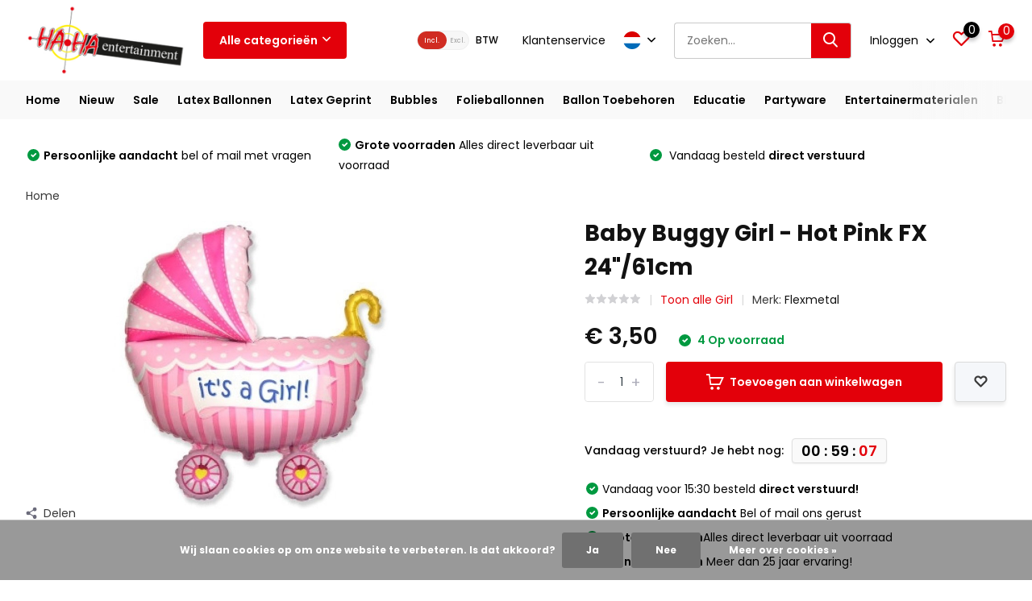

--- FILE ---
content_type: text/html;charset=utf-8
request_url: https://www.hahaentertainment.com/nl/baby-buggy-girl-hot-pink-fx-24-61cm.html
body_size: 41043
content:
<!doctype html>
<html lang="nl" class="product-page enable-overflow">
	<head>
            <meta charset="utf-8"/>
<!-- [START] 'blocks/head.rain' -->
<!--

  (c) 2008-2026 Lightspeed Netherlands B.V.
  http://www.lightspeedhq.com
  Generated: 20-01-2026 @ 15:30:47

-->
<link rel="canonical" href="https://www.hahaentertainment.com/nl/baby-buggy-girl-hot-pink-fx-24-61cm.html"/>
<link rel="alternate" href="https://www.hahaentertainment.com/nl/index.rss" type="application/rss+xml" title="Nieuwe producten"/>
<link href="https://cdn.webshopapp.com/assets/cookielaw.css?2025-02-20" rel="stylesheet" type="text/css"/>
<meta name="robots" content="noodp,noydir"/>
<meta name="google-site-verification" content="mGLYDMfL6eT574t93yVphUIfzca-r1nDv0GcftP5yRY"/>
<meta property="og:url" content="https://www.hahaentertainment.com/nl/baby-buggy-girl-hot-pink-fx-24-61cm.html?source=facebook"/>
<meta property="og:site_name" content="Ha Ha Entertainment"/>
<meta property="og:title" content="Baby Buggy Girl - Hot Pink FX 24&quot;/61cm"/>
<meta property="og:description" content="De groter dan groot ballon groothandel, leverancier van Sempertex en Qualatex ballonnen. Je hoeft niet verder te zoeken, Ha Ha is de ballongroothandel voor iede"/>
<meta property="og:image" content="https://cdn.webshopapp.com/shops/305483/files/343335083/flexmetal-baby-buggy-girl-hot-pink-fx-24-61cm.jpg"/>
<script src="https://app.dmws.plus/shop-assets/305483/dmws-plus-loader.js?id=0464533b845eb62859f4ec97951115fc"></script>
<script>
<script src="https://platform.illow.io/banner.js?siteId=6812f265-de7c-4873-921a-ed8d58e8dd06"></script>
</script>
<script src="https://www.googletagmanager.com/gtag/js?id=TAW-982542584"></script>
<script>
<script>
    window.dataLayer = window.dataLayer || [];
    function gtag(){dataLayer.push(arguments);}
    gtag('js', new Date());
    gtag('config', 'AW-982542584');
</script>
</script>
<!--[if lt IE 9]>
<script src="https://cdn.webshopapp.com/assets/html5shiv.js?2025-02-20"></script>
<![endif]-->
<!-- [END] 'blocks/head.rain' -->
		<meta http-equiv="x-ua-compatible" content="ie=edge">
		<title>Baby Buggy Girl - Hot Pink FX 24&quot;/61cm - Ha Ha Entertainment</title>
		<meta name="description" content="De groter dan groot ballon groothandel, leverancier van Sempertex en Qualatex ballonnen. Je hoeft niet verder te zoeken, Ha Ha is de ballongroothandel voor iede">
		<meta name="keywords" content="Flexmetal, Baby, Buggy, Girl, -, Hot, Pink, FX, 24&quot;/61cm, Sempertex, Sempertex-Nederland, Qualatex, Amscan, Conwin, Anagram, Latexballonnen, folieballonnen, voor groothandels, winkels, professionals en hobbyisten.">
		<meta name="theme-color" content="#ffffff">
		<meta name="MobileOptimized" content="320">
		<meta name="HandheldFriendly" content="true">
		<meta name="viewport" content="width=device-width, initial-scale=1, initial-scale=1, minimum-scale=1, maximum-scale=1, user-scalable=no">
		<meta name="author" content="https://www.dmws.nl/">
		
		<link rel="preconnect" href="https://fonts.googleapis.com">
		<link rel="dns-prefetch" href="https://fonts.googleapis.com">
		<link rel="preconnect" href="https://ajax.googleapis.com">
		<link rel="dns-prefetch" href="https://ajax.googleapis.com">
		<link rel="preconnect" href="https://www.gstatic.com" crossorigin="anonymous">
		<link rel="dns-prefetch" href="https://www.gstatic.com" crossorigin="anonymous">
		<link rel="preconnect" href="//cdn.webshopapp.com/">
		<link rel="dns-prefetch" href="//cdn.webshopapp.com/">
    
    		<link rel="preload" href="https://fonts.googleapis.com/css?family=Poppins:300,400,500,600,700,800,900%7CPoppins:300,400,500,600,700,800,900" as="style">
    <link rel="preload" href="https://cdn.webshopapp.com/shops/305483/themes/173690/assets/owl-carousel-min.css?2026011216371720201006094840" as="style">
    <link rel="preload" href="https://cdn.webshopapp.com/shops/305483/themes/173690/assets/fancybox.css?2026011216371720201006094840" as="style">
    <link rel="preload" href="https://cdn.webshopapp.com/shops/305483/themes/173690/assets/icomoon.css?2026011216371720201006094840" as="style">
    <link rel="preload" href="https://cdn.webshopapp.com/shops/305483/themes/173690/assets/compete.css?2026011216371720201006094840" as="style">
    <link rel="preload" href="https://cdn.webshopapp.com/shops/305483/themes/173690/assets/custom.css?2026011216371720201006094840" as="style">
    
    <link rel="preload" href="https://cdn.webshopapp.com/shops/305483/themes/173690/assets/jquery-3-4-1-min.js?2026011216371720201006094840" as="script">
    <link rel="preload" href="https://cdn.webshopapp.com/shops/305483/themes/173690/assets/jquery-ui.js?2026011216371720201006094840" as="script">
    <link rel="preload" href="https://cdn.webshopapp.com/shops/305483/themes/173690/assets/js-cookie-min.js?2026011216371720201006094840" as="script">
    <link rel="preload" href="https://cdn.webshopapp.com/shops/305483/themes/173690/assets/owl-carousel-min.js?2026011216371720201006094840" as="script">
    <link rel="preload" href="https://cdn.webshopapp.com/shops/305483/themes/173690/assets/fancybox.js?2026011216371720201006094840" as="script">
    <link rel="preload" href="https://cdn.webshopapp.com/shops/305483/themes/173690/assets/lazyload.js?2026011216371720201006094840" as="script">
    <link rel="preload" href="https://cdn.webshopapp.com/assets/gui.js?2025-02-20" as="script">
    <link rel="preload" href="https://cdn.webshopapp.com/shops/305483/themes/173690/assets/script.js?2026011216371720201006094840" as="script">
    <link rel="preload" href="https://cdn.webshopapp.com/shops/305483/themes/173690/assets/custom.js?2026011216371720201006094840" as="script">
        
    <link href="https://fonts.googleapis.com/css?family=Poppins:300,400,500,600,700,800,900%7CPoppins:300,400,500,600,700,800,900" rel="stylesheet" type="text/css">
    <link rel="stylesheet" href="https://cdn.webshopapp.com/shops/305483/themes/173690/assets/owl-carousel-min.css?2026011216371720201006094840" type="text/css">
    <link rel="stylesheet" href="https://cdn.webshopapp.com/shops/305483/themes/173690/assets/fancybox.css?2026011216371720201006094840" type="text/css">
    <link rel="stylesheet" href="https://cdn.webshopapp.com/shops/305483/themes/173690/assets/icomoon.css?2026011216371720201006094840" type="text/css">
    <link rel="stylesheet" href="https://cdn.webshopapp.com/shops/305483/themes/173690/assets/compete.css?2026011216371720201006094840" type="text/css">
    <link rel="stylesheet" href="https://cdn.webshopapp.com/shops/305483/themes/173690/assets/custom.css?2026011216371720201006094840" type="text/css">
    
    <script src="https://cdn.webshopapp.com/shops/305483/themes/173690/assets/jquery-3-4-1-min.js?2026011216371720201006094840"></script>

		<link rel="icon" type="image/x-icon" href="https://cdn.webshopapp.com/shops/305483/themes/173690/v/180427/assets/favicon.ico?20200818133734">
		<link rel="apple-touch-icon" href="https://cdn.webshopapp.com/shops/305483/themes/173690/v/180427/assets/favicon.ico?20200818133734">
    
    <meta name="msapplication-config" content="https://cdn.webshopapp.com/shops/305483/themes/173690/assets/browserconfig.xml?2026011216371720201006094840">
<meta property="og:title" content="Baby Buggy Girl - Hot Pink FX 24&quot;/61cm">
<meta property="og:type" content="website"> 
<meta property="og:site_name" content="Ha Ha Entertainment">
<meta property="og:url" content="https://www.hahaentertainment.com/">
<meta property="og:image" content="https://cdn.webshopapp.com/shops/305483/files/343335083/1000x1000x2/flexmetal-baby-buggy-girl-hot-pink-fx-24-61cm.jpg">
<meta name="twitter:title" content="Baby Buggy Girl - Hot Pink FX 24&quot;/61cm">
<meta name="twitter:description" content="De groter dan groot ballon groothandel, leverancier van Sempertex en Qualatex ballonnen. Je hoeft niet verder te zoeken, Ha Ha is de ballongroothandel voor iede">
<meta name="twitter:site" content="Ha Ha Entertainment">
<meta name="twitter:card" content="https://cdn.webshopapp.com/shops/305483/themes/173690/assets/logo.png?20260102160420">
<meta name="twitter:image" content="https://cdn.webshopapp.com/shops/305483/themes/173690/v/2789774/assets/big-block-bg.jpg?20260112163716">
<script type="application/ld+json">
  [
        {
      "@context": "http://schema.org",
      "@type": "Product", 
      "name": "Flexmetal Baby Buggy Girl - Hot Pink FX 24&quot;/61cm",
      "url": "https://www.hahaentertainment.com/nl/baby-buggy-girl-hot-pink-fx-24-61cm.html",
      "brand": "Flexmetal",            "image": "https://cdn.webshopapp.com/shops/305483/files/343335083/300x250x2/flexmetal-baby-buggy-girl-hot-pink-fx-24-61cm.jpg",      "gtin13": "8435102302479",      "mpn": "901741",            "offers": {
        "@type": "Offer",
        "price": "3.50",        "url": "https://www.hahaentertainment.com/nl/baby-buggy-girl-hot-pink-fx-24-61cm.html",
        "priceValidUntil": "2027-01-20",
        "priceCurrency": "EUR",
          "availability": "https://schema.org/InStock",
          "inventoryLevel": "4"
              }
          },
        {
      "@context": "http://schema.org/",
      "@type": "Organization",
      "url": "https://www.hahaentertainment.com/",
      "name": "Ha Ha Entertainment",
      "legalName": "Ha Ha Entertainment",
      "description": "De groter dan groot ballon groothandel, leverancier van Sempertex en Qualatex ballonnen. Je hoeft niet verder te zoeken, Ha Ha is de ballongroothandel voor iede",
      "logo": "https://cdn.webshopapp.com/shops/305483/themes/173690/assets/logo.png?20260102160420",
      "image": "https://cdn.webshopapp.com/shops/305483/themes/173690/v/2789774/assets/big-block-bg.jpg?20260112163716",
      "contactPoint": {
        "@type": "ContactPoint",
        "contactType": "Customer service",
        "telephone": "0413272712"
      },
      "address": {
        "@type": "PostalAddress",
        "streetAddress": "Leeuwstraat 72",
        "addressLocality": "Volkel",
        "postalCode": "5408 PL",
        "addressCountry": "NL"
      }
         
    },
    { 
      "@context": "http://schema.org", 
      "@type": "WebSite", 
      "url": "https://www.hahaentertainment.com/", 
      "name": "Ha Ha Entertainment",
      "description": "De groter dan groot ballon groothandel, leverancier van Sempertex en Qualatex ballonnen. Je hoeft niet verder te zoeken, Ha Ha is de ballongroothandel voor iede",
      "author": [
        {
          "@type": "Organization",
          "url": "https://www.dmws.nl/",
          "name": "DMWS B.V.",
          "address": {
            "@type": "PostalAddress",
            "streetAddress": "Klokgebouw 195 (Strijp-S)",
            "addressLocality": "Eindhoven",
            "addressRegion": "NB",
            "postalCode": "5617 AB",
            "addressCountry": "NL"
          }
        }
      ]
    }
  ]
</script>    
	</head>
	<body>
    <header id="top" class="scroll-active"><div class="top-wrap fixed default"><section class="main pos-r"><div class="container pos-r"><div class="d-flex align-center justify-between"><div class="d-flex align-center"><div id="mobile-menu-btn" class="d-none show-1000"><div class="hamburger"><span></span><span></span><span></span><span></span></div></div><a href="https://www.hahaentertainment.com/nl/account/login/" class="hidden show-575-flex"><i class="icon-login"></i></a><div id="logo" class="d-flex align-center"><a href="https://www.hahaentertainment.com/nl/" accesskey="h"><img class="hide-1000 desktop-logo" src="https://cdn.webshopapp.com/shops/305483/themes/173690/assets/logo.png?20260102160420" alt="Ha Ha Entertainment" /><img class="d-none show-1000 mobile-logo" src="https://cdn.webshopapp.com/shops/305483/themes/173690/v/180427/assets/logo-mobile.png?20200818133734" alt="Ha Ha Entertainment" /></a><div id="catbtn" class="hide-1000 btn-wrap"><a href="https://www.hahaentertainment.com/nl/catalog/" class="btn">Alle categorieën <i class="icon-arrow-down"></i></a><div class="categorymenu"><div class="wrap d-flex"><ul class="maincategories"><li data-attribute="nieuw"><a href="https://www.hahaentertainment.com/nl/nieuw/">Nieuw <i class="icon-arrow-right"></i></a></li><li data-attribute="sale"><a href="https://www.hahaentertainment.com/nl/sale/">Sale <i class="icon-arrow-right"></i></a></li><li data-attribute="latex-ballonnen"><a href="https://www.hahaentertainment.com/nl/latex-ballonnen/">Latex Ballonnen <i class="icon-arrow-right"></i></a></li><li data-attribute="latex-geprint"><a href="https://www.hahaentertainment.com/nl/latex-geprint/">Latex Geprint <i class="icon-arrow-right"></i></a></li><li data-attribute="bubbles"><a href="https://www.hahaentertainment.com/nl/bubbles/">Bubbles <i class="icon-arrow-right"></i></a></li><li data-attribute="folieballonnen"><a href="https://www.hahaentertainment.com/nl/folieballonnen/">Folieballonnen <i class="icon-arrow-right"></i></a></li><li data-attribute="ballon-toebehoren"><a href="https://www.hahaentertainment.com/nl/ballon-toebehoren/">Ballon Toebehoren <i class="icon-arrow-right"></i></a></li><li data-attribute="educatie"><a href="https://www.hahaentertainment.com/nl/educatie/">Educatie <i class="icon-arrow-right"></i></a></li><li data-attribute="partyware"><a href="https://www.hahaentertainment.com/nl/partyware/">Partyware <i class="icon-arrow-right"></i></a></li><li data-attribute="entertainermaterialen"><a href="https://www.hahaentertainment.com/nl/entertainermaterialen/">Entertainermaterialen <i class="icon-arrow-right"></i></a></li></ul><div class="subcategories"><div class="wrapper" data-category="nieuw"><h4>Nieuw</h4></div><div class="wrapper" data-category="sale"><h4>Sale</h4><ul><li class="sub"><a href="https://www.hahaentertainment.com/nl/sale/bubbles/">Bubbles</a></li></ul><ul><li class="sub"><a href="https://www.hahaentertainment.com/nl/sale/circus/">Circus </a></li></ul><ul><li class="sub"><a href="https://www.hahaentertainment.com/nl/sale/diverse-items/">Diverse items</a></li><ul><li><a href="https://www.hahaentertainment.com/nl/sale/diverse-items/vlaglijnen/">Vlaglijnen</a></li><li><a href="https://www.hahaentertainment.com/nl/sale/diverse-items/pompons/">Pompons</a></li><li><a href="https://www.hahaentertainment.com/nl/sale/diverse-items/overige/">Overige</a></li><li><a href="https://www.hahaentertainment.com/nl/sale/diverse-items/banners/">Banners</a></li></ul></ul><ul><li class="sub"><a href="https://www.hahaentertainment.com/nl/sale/educatiemateriaal/">Educatiemateriaal</a></li></ul><ul><li class="sub"><a href="https://www.hahaentertainment.com/nl/sale/folies/">Folies</a></li><ul><li><a href="https://www.hahaentertainment.com/nl/sale/folies/microfolies/">Microfolies</a></li><li><a href="https://www.hahaentertainment.com/nl/sale/folies/cijfers/">Cijfers</a></li><li><a href="https://www.hahaentertainment.com/nl/sale/folies/letters/">Letters</a></li><li><a href="https://www.hahaentertainment.com/nl/sale/folies/film-tv/">Film &amp; TV</a></li><li><a href="https://www.hahaentertainment.com/nl/sale/folies/" class="more">Toon alle Sale</a></li></ul></ul><ul><li class="sub"><a href="https://www.hahaentertainment.com/nl/sale/latex/">Latex</a></li><ul><li><a href="https://www.hahaentertainment.com/nl/sale/latex/belbal/">Belbal</a></li><li><a href="https://www.hahaentertainment.com/nl/sale/latex/kalisan-opop/">Kalisan Op=Op</a></li><li><a href="https://www.hahaentertainment.com/nl/sale/latex/qualatex/">Qualatex</a></li><li><a href="https://www.hahaentertainment.com/nl/sale/latex/sempertex/">Sempertex</a></li><li><a href="https://www.hahaentertainment.com/nl/sale/latex/" class="more">Toon alle Sale</a></li></ul></ul><ul><li class="sub"><a href="https://www.hahaentertainment.com/nl/sale/latex-geprint/">Latex geprint</a></li><ul><li><a href="https://www.hahaentertainment.com/nl/sale/latex-geprint/cijfers/">Cijfers</a></li><li><a href="https://www.hahaentertainment.com/nl/sale/latex-geprint/dierenprints/">Dierenprints</a></li><li><a href="https://www.hahaentertainment.com/nl/sale/latex-geprint/verjaardag/">Verjaardag</a></li><li><a href="https://www.hahaentertainment.com/nl/sale/latex-geprint/retail-zakjes/">Retail zakjes</a></li><li><a href="https://www.hahaentertainment.com/nl/sale/latex-geprint/" class="more">Toon alle Sale</a></li></ul></ul><ul><li class="sub"><a href="https://www.hahaentertainment.com/nl/sale/ballon-toebehoren/">Ballon toebehoren</a></li></ul><ul><li class="sub"><a href="https://www.hahaentertainment.com/nl/sale/schmink/">Schmink</a></li></ul></div><div class="wrapper" data-category="latex-ballonnen"><h4>Latex Ballonnen</h4><ul><li class="sub"><a href="https://www.hahaentertainment.com/nl/latex-ballonnen/sempertex/">Sempertex</a></li><ul><li><a href="https://www.hahaentertainment.com/nl/latex-ballonnen/sempertex/alles-op-kleur/">Alles op kleur</a></li><li><a href="https://www.hahaentertainment.com/nl/latex-ballonnen/sempertex/5-15-cm/">5&quot;/15 cm</a></li><li><a href="https://www.hahaentertainment.com/nl/latex-ballonnen/sempertex/9-23cm/">9&quot;/23cm</a></li><li><a href="https://www.hahaentertainment.com/nl/latex-ballonnen/sempertex/10-25-cm/">10&quot;/25 cm</a></li><li><a href="https://www.hahaentertainment.com/nl/latex-ballonnen/sempertex/" class="more">Toon alle Latex Ballonnen</a></li></ul></ul><ul><li class="sub"><a href="https://www.hahaentertainment.com/nl/latex-ballonnen/qualatex/">Qualatex</a></li><ul><li><a href="https://www.hahaentertainment.com/nl/latex-ballonnen/qualatex/5-15-cm/">5&quot;/15 cm</a></li><li><a href="https://www.hahaentertainment.com/nl/latex-ballonnen/qualatex/grote-hartjes-90-cm/">Grote hartjes 90 cm</a></li><li><a href="https://www.hahaentertainment.com/nl/latex-ballonnen/qualatex/7-175-cm/">7&quot;/17,5 cm</a></li><li><a href="https://www.hahaentertainment.com/nl/latex-ballonnen/qualatex/11-275-cm/">11&quot;/27,5 cm</a></li><li><a href="https://www.hahaentertainment.com/nl/latex-ballonnen/qualatex/" class="more">Toon alle Latex Ballonnen</a></li></ul></ul><ul><li class="sub"><a href="https://www.hahaentertainment.com/nl/latex-ballonnen/overige/">Overige</a></li><ul><li><a href="https://www.hahaentertainment.com/nl/latex-ballonnen/overige/belbal/">Belbal</a></li><li><a href="https://www.hahaentertainment.com/nl/latex-ballonnen/overige/chromium/">Chromium</a></li><li><a href="https://www.hahaentertainment.com/nl/latex-ballonnen/overige/kalisan/">Kalisan</a></li></ul></ul></div><div class="wrapper" data-category="latex-geprint"><h4>Latex Geprint</h4><ul><li class="sub"><a href="https://www.hahaentertainment.com/nl/latex-geprint/sempertex-printed/">Sempertex Printed</a></li><ul><li><a href="https://www.hahaentertainment.com/nl/latex-geprint/sempertex-printed/dieren/">Dieren</a></li><li><a href="https://www.hahaentertainment.com/nl/latex-geprint/sempertex-printed/diversen/">Diversen</a></li><li><a href="https://www.hahaentertainment.com/nl/latex-geprint/sempertex-printed/geboorte/">Geboorte</a></li><li><a href="https://www.hahaentertainment.com/nl/latex-geprint/sempertex-printed/huwelijk/">Huwelijk</a></li><li><a href="https://www.hahaentertainment.com/nl/latex-geprint/sempertex-printed/" class="more">Toon alle Latex Geprint</a></li></ul></ul><ul><li class="sub"><a href="https://www.hahaentertainment.com/nl/latex-geprint/qualatex-printed/">Qualatex Printed</a></li><ul><li><a href="https://www.hahaentertainment.com/nl/latex-geprint/qualatex-printed/dieren/">Dieren</a></li><li><a href="https://www.hahaentertainment.com/nl/latex-geprint/qualatex-printed/diversen/">Diversen</a></li><li><a href="https://www.hahaentertainment.com/nl/latex-geprint/qualatex-printed/geboorte/">Geboorte</a></li><li><a href="https://www.hahaentertainment.com/nl/latex-geprint/qualatex-printed/huwelijk/">Huwelijk</a></li><li><a href="https://www.hahaentertainment.com/nl/latex-geprint/qualatex-printed/" class="more">Toon alle Latex Geprint</a></li></ul></ul><ul><li class="sub"><a href="https://www.hahaentertainment.com/nl/latex-geprint/overige/">Overige</a></li><ul><li><a href="https://www.hahaentertainment.com/nl/latex-geprint/overige/kalisan/">Kalisan</a></li><li><a href="https://www.hahaentertainment.com/nl/latex-geprint/overige/retail-latex/">Retail Latex</a></li></ul></ul></div><div class="wrapper" data-category="bubbles"><h4>Bubbles</h4><ul><li class="sub"><a href="https://www.hahaentertainment.com/nl/bubbles/bubble/">Bubble</a></li><ul><li><a href="https://www.hahaentertainment.com/nl/bubbles/bubble/baby/">Baby</a></li><li><a href="https://www.hahaentertainment.com/nl/bubbles/bubble/beterschap/">Beterschap</a></li><li><a href="https://www.hahaentertainment.com/nl/bubbles/bubble/diversen/">Diversen</a></li><li><a href="https://www.hahaentertainment.com/nl/bubbles/bubble/film-en-tv/">Film en TV</a></li><li><a href="https://www.hahaentertainment.com/nl/bubbles/bubble/" class="more">Toon alle Bubbles</a></li></ul></ul><ul><li class="sub"><a href="https://www.hahaentertainment.com/nl/bubbles/deco-bubble/">Deco Bubble</a></li></ul><ul><li class="sub"><a href="https://www.hahaentertainment.com/nl/bubbles/double-bubble/">Double Bubble</a></li></ul><ul><li class="sub"><a href="https://www.hahaentertainment.com/nl/bubbles/air-bubble/">Air Bubble</a></li><ul><li><a href="https://www.hahaentertainment.com/nl/bubbles/air-bubble/licentie/">Licentie</a></li><li><a href="https://www.hahaentertainment.com/nl/bubbles/air-bubble/verjaardag/">Verjaardag</a></li></ul></ul><ul><li class="sub"><a href="https://www.hahaentertainment.com/nl/bubbles/glossy-globe/">Glossy Globe</a></li></ul><ul><li class="sub"><a href="https://www.hahaentertainment.com/nl/bubbles/sphere-balloons/">Sphere Balloons</a></li></ul></div><div class="wrapper" data-category="folieballonnen"><h4>Folieballonnen</h4><ul><li class="sub"><a href="https://www.hahaentertainment.com/nl/folieballonnen/airloonz/">Airloonz</a></li></ul><ul><li class="sub"><a href="https://www.hahaentertainment.com/nl/folieballonnen/airwalkers/">Airwalkers</a></li></ul><ul><li class="sub"><a href="https://www.hahaentertainment.com/nl/folieballonnen/baby/">Baby</a></li><ul><li><a href="https://www.hahaentertainment.com/nl/folieballonnen/baby/boy/">Boy</a></li><li><a href="https://www.hahaentertainment.com/nl/folieballonnen/baby/girl/">Girl</a></li><li><a href="https://www.hahaentertainment.com/nl/folieballonnen/baby/new-baby/">New Baby</a></li></ul></ul><ul><li class="sub"><a href="https://www.hahaentertainment.com/nl/folieballonnen/beterschap/">Beterschap</a></li></ul><ul><li class="sub"><a href="https://www.hahaentertainment.com/nl/folieballonnen/cijfers/">Cijfers</a></li><ul><li><a href="https://www.hahaentertainment.com/nl/folieballonnen/cijfers/cijfers-7-inch/">Cijfers 7 inch</a></li><li><a href="https://www.hahaentertainment.com/nl/folieballonnen/cijfers/cijfers-16-inch/">Cijfers 16 inch</a></li><li><a href="https://www.hahaentertainment.com/nl/folieballonnen/cijfers/cijfers-24-26-inch/">Cijfers 24/26 inch</a></li><li><a href="https://www.hahaentertainment.com/nl/folieballonnen/cijfers/cijfers-30-34-40-64-inch/">Cijfers 30/34/40 &amp;64 inch</a></li><li><a href="https://www.hahaentertainment.com/nl/folieballonnen/cijfers/" class="more">Toon alle Folieballonnen</a></li></ul></ul><ul><li class="sub"><a href="https://www.hahaentertainment.com/nl/folieballonnen/communie/">Communie</a></li></ul><ul><li class="sub"><a href="https://www.hahaentertainment.com/nl/folieballonnen/cubez-orbz-diamondz/">Cubez, Orbz &amp; Diamondz</a></li><ul><li><a href="https://www.hahaentertainment.com/nl/folieballonnen/cubez-orbz-diamondz/cubez/">Cubez</a></li><li><a href="https://www.hahaentertainment.com/nl/folieballonnen/cubez-orbz-diamondz/diamondz/">Diamondz</a></li><li><a href="https://www.hahaentertainment.com/nl/folieballonnen/cubez-orbz-diamondz/orbz/">Orbz</a></li></ul></ul><ul><li class="sub"><a href="https://www.hahaentertainment.com/nl/folieballonnen/deco-shapes/">Deco Shapes</a></li><ul><li><a href="https://www.hahaentertainment.com/nl/folieballonnen/deco-shapes/clearz-glossy-globes/">Clearz &amp; Glossy Globes</a></li><li><a href="https://www.hahaentertainment.com/nl/folieballonnen/deco-shapes/curves/">Curves</a></li><li><a href="https://www.hahaentertainment.com/nl/folieballonnen/deco-shapes/globe/">Globe</a></li><li><a href="https://www.hahaentertainment.com/nl/folieballonnen/deco-shapes/hart/">Hart</a></li><li><a href="https://www.hahaentertainment.com/nl/folieballonnen/deco-shapes/" class="more">Toon alle Folieballonnen</a></li></ul></ul><ul><li class="sub"><a href="https://www.hahaentertainment.com/nl/folieballonnen/dieren/">Dieren</a></li></ul><ul><li class="sub"><a href="https://www.hahaentertainment.com/nl/folieballonnen/eco-ballonnen/">ECO ballonnen</a></li></ul><ul><li class="sub"><a href="https://www.hahaentertainment.com/nl/folieballonnen/eten-drinken/">Eten &amp; Drinken</a></li></ul><ul><li class="sub"><a href="https://www.hahaentertainment.com/nl/folieballonnen/feestdagen/">Feestdagen</a></li><ul><li><a href="https://www.hahaentertainment.com/nl/folieballonnen/feestdagen/kerst/">Kerst</a></li><li><a href="https://www.hahaentertainment.com/nl/folieballonnen/feestdagen/nieuwjaar/">Nieuwjaar</a></li><li><a href="https://www.hahaentertainment.com/nl/folieballonnen/feestdagen/valentijn/">Valentijn</a></li><li><a href="https://www.hahaentertainment.com/nl/folieballonnen/feestdagen/pasen/">Pasen</a></li><li><a href="https://www.hahaentertainment.com/nl/folieballonnen/feestdagen/" class="more">Toon alle Folieballonnen</a></li></ul></ul><ul><li class="sub"><a href="https://www.hahaentertainment.com/nl/folieballonnen/film-tv/">Film &amp; TV</a></li></ul><ul><li class="sub"><a href="https://www.hahaentertainment.com/nl/folieballonnen/geslaagd/">Geslaagd</a></li></ul><ul><li class="sub"><a href="https://www.hahaentertainment.com/nl/folieballonnen/globes/">Globes</a></li></ul><ul><li class="sub"><a href="https://www.hahaentertainment.com/nl/folieballonnen/huwelijk/">Huwelijk</a></li></ul><ul><li class="sub"><a href="https://www.hahaentertainment.com/nl/folieballonnen/letters/">Letters</a></li><ul><li><a href="https://www.hahaentertainment.com/nl/folieballonnen/letters/letters-16-inch/">Letters 16 inch</a></li><li><a href="https://www.hahaentertainment.com/nl/folieballonnen/letters/letters-34-inch/">Letters 34 inch</a></li></ul></ul><ul><li class="sub"><a href="https://www.hahaentertainment.com/nl/folieballonnen/liefde/">Liefde</a></li></ul><ul><li class="sub"><a href="https://www.hahaentertainment.com/nl/folieballonnen/micros/">Micro&#039;s</a></li><ul><li><a href="https://www.hahaentertainment.com/nl/folieballonnen/micros/micros-zelfsluitend/">Micro&#039;s zelfsluitend</a></li><li><a href="https://www.hahaentertainment.com/nl/folieballonnen/micros/baby/">Baby</a></li><li><a href="https://www.hahaentertainment.com/nl/folieballonnen/micros/beterschap/">Beterschap</a></li><li><a href="https://www.hahaentertainment.com/nl/folieballonnen/micros/dieren/">Dieren</a></li><li><a href="https://www.hahaentertainment.com/nl/folieballonnen/micros/" class="more">Toon alle Folieballonnen</a></li></ul></ul><ul><li class="sub"><a href="https://www.hahaentertainment.com/nl/folieballonnen/overige/">Overige</a></li></ul><ul><li class="sub"><a href="https://www.hahaentertainment.com/nl/folieballonnen/selfie-frame/">Selfie Frame</a></li></ul><ul><li class="sub"><a href="https://www.hahaentertainment.com/nl/folieballonnen/sport/">Sport</a></li></ul><ul><li class="sub"><a href="https://www.hahaentertainment.com/nl/folieballonnen/teksten/">Teksten</a></li><ul><li><a href="https://www.hahaentertainment.com/nl/folieballonnen/teksten/welcome-home/">Welcome Home</a></li><li><a href="https://www.hahaentertainment.com/nl/folieballonnen/teksten/bedankt/">Bedankt</a></li><li><a href="https://www.hahaentertainment.com/nl/folieballonnen/teksten/nederlandse-teksten/">Nederlandse teksten</a></li></ul></ul><ul><li class="sub"><a href="https://www.hahaentertainment.com/nl/folieballonnen/transport/">Transport</a></li></ul><ul><li class="sub"><a href="https://www.hahaentertainment.com/nl/folieballonnen/verjaardag/">Verjaardag</a></li></ul></div><div class="wrapper" data-category="ballon-toebehoren"><h4>Ballon Toebehoren</h4><ul><li class="sub"><a href="https://www.hahaentertainment.com/nl/ballon-toebehoren/backdrops/">Backdrops</a></li></ul><ul><li class="sub"><a href="https://www.hahaentertainment.com/nl/ballon-toebehoren/ballon-lampjes/">Ballon Lamp(jes)</a></li></ul><ul><li class="sub"><a href="https://www.hahaentertainment.com/nl/ballon-toebehoren/ballongewichten/">Ballongewichten</a></li></ul><ul><li class="sub"><a href="https://www.hahaentertainment.com/nl/ballon-toebehoren/ballon-netten/">Ballon Netten</a></li></ul><ul><li class="sub"><a href="https://www.hahaentertainment.com/nl/ballon-toebehoren/ballonpompen/">Ballonpompen</a></li></ul><ul><li class="sub"><a href="https://www.hahaentertainment.com/nl/ballon-toebehoren/balloon-bags/">Balloon Bags</a></li></ul><ul><li class="sub"><a href="https://www.hahaentertainment.com/nl/ballon-toebehoren/bind-en-kleefmiddelen/">Bind - en Kleefmiddelen</a></li></ul><ul><li class="sub"><a href="https://www.hahaentertainment.com/nl/ballon-toebehoren/blaasapparatuur/">Blaasapparatuur</a></li><ul><li><a href="https://www.hahaentertainment.com/nl/ballon-toebehoren/blaasapparatuur/conwin/">Conwin</a></li><li><a href="https://www.hahaentertainment.com/nl/ballon-toebehoren/blaasapparatuur/lagenda/">Lagenda</a></li><li><a href="https://www.hahaentertainment.com/nl/ballon-toebehoren/blaasapparatuur/overige-pompen/">Overige Pompen</a></li></ul></ul><ul><li class="sub"><a href="https://www.hahaentertainment.com/nl/ballon-toebehoren/cameo/">Cameo</a></li><ul><li><a href="https://www.hahaentertainment.com/nl/ballon-toebehoren/cameo/cameo-accesoires/">Cameo Accesoires</a></li><li><a href="https://www.hahaentertainment.com/nl/ballon-toebehoren/cameo/vinyl/">Vinyl</a></li></ul></ul><ul><li class="sub"><a href="https://www.hahaentertainment.com/nl/ballon-toebehoren/confetti/">Confetti</a></li></ul><ul><li class="sub"><a href="https://www.hahaentertainment.com/nl/ballon-toebehoren/cups-sticks-10381015/">Cups &amp; Sticks</a></li></ul><ul><li class="sub"><a href="https://www.hahaentertainment.com/nl/ballon-toebehoren/displays/">Displays</a></li></ul><ul><li class="sub"><a href="https://www.hahaentertainment.com/nl/ballon-toebehoren/glitter/">Glitter</a></li></ul><ul><li class="sub"><a href="https://www.hahaentertainment.com/nl/ballon-toebehoren/greenery/">Greenery</a></li></ul><ul><li class="sub"><a href="https://www.hahaentertainment.com/nl/ballon-toebehoren/hi-float/">Hi-Float</a></li></ul><ul><li class="sub"><a href="https://www.hahaentertainment.com/nl/ballon-toebehoren/lint/">Lint</a></li><ul><li><a href="https://www.hahaentertainment.com/nl/ballon-toebehoren/lint/breed-lint/">Breed Lint</a></li><li><a href="https://www.hahaentertainment.com/nl/ballon-toebehoren/lint/krullint/">Krullint</a></li><li><a href="https://www.hahaentertainment.com/nl/ballon-toebehoren/lint/lint-accesoires/">Lint Accesoires</a></li><li><a href="https://www.hahaentertainment.com/nl/ballon-toebehoren/lint/pull-bow/">Pull Bow</a></li></ul></ul><ul><li class="sub"><a href="https://www.hahaentertainment.com/nl/ballon-toebehoren/mosaic-frames-balloonkits/">Mosaic Frames &amp; balloonkits</a></li></ul><ul><li class="sub"><a href="https://www.hahaentertainment.com/nl/ballon-toebehoren/overige-ballon-toebehoren/">Overige Ballon Toebehoren</a></li><ul><li><a href="https://www.hahaentertainment.com/nl/ballon-toebehoren/overige-ballon-toebehoren/pompons/">PomPons</a></li><li><a href="https://www.hahaentertainment.com/nl/ballon-toebehoren/overige-ballon-toebehoren/merchandise/">Merchandise</a></li><li><a href="https://www.hahaentertainment.com/nl/ballon-toebehoren/overige-ballon-toebehoren/cadeaubonnen/">Cadeaubonnen</a></li><li><a href="https://www.hahaentertainment.com/nl/ballon-toebehoren/overige-ballon-toebehoren/helium/">Helium</a></li><li><a href="https://www.hahaentertainment.com/nl/ballon-toebehoren/overige-ballon-toebehoren/" class="more">Toon alle Ballon Toebehoren</a></li></ul></ul><ul><li class="sub"><a href="https://www.hahaentertainment.com/nl/ballon-toebehoren/sharpie-stiften/">Sharpie &amp; Stiften</a></li></ul><ul><li class="sub"><a href="https://www.hahaentertainment.com/nl/ballon-toebehoren/stuffing/">Stuffing</a></li><ul><li><a href="https://www.hahaentertainment.com/nl/ballon-toebehoren/stuffing/stuffing-tools/">Stuffing Tools</a></li><li><a href="https://www.hahaentertainment.com/nl/ballon-toebehoren/stuffing/stuffing-accesoires/">Stuffing Accesoires</a></li></ul></ul><ul><li class="sub"><a href="https://www.hahaentertainment.com/nl/ballon-toebehoren/tails-twirlz/">Tails &amp; Twirlz</a></li></ul><ul><li class="sub"><a href="https://www.hahaentertainment.com/nl/ballon-toebehoren/tas-schort/">Tas/ Schort</a></li></ul><ul><li class="sub"><a href="https://www.hahaentertainment.com/nl/ballon-toebehoren/tule/">Tule</a></li></ul><ul><li class="sub"><a href="https://www.hahaentertainment.com/nl/ballon-toebehoren/veren/">Veren</a></li></ul><ul><li class="sub"><a href="https://www.hahaentertainment.com/nl/ballon-toebehoren/verzenddozen/">Verzenddozen</a></li></ul><ul><li class="sub"><a href="https://www.hahaentertainment.com/nl/ballon-toebehoren/3d-print-laser/">3D Print / Laser</a></li><ul><li><a href="https://www.hahaentertainment.com/nl/ballon-toebehoren/3d-print-laser/taartstekers/">Taartstekers</a></li><li><a href="https://www.hahaentertainment.com/nl/ballon-toebehoren/3d-print-laser/borden-schilden/">Borden/schilden</a></li><li><a href="https://www.hahaentertainment.com/nl/ballon-toebehoren/3d-print-laser/sizer-balloon-boxen/">Sizer &amp; Balloon Boxen</a></li><li><a href="https://www.hahaentertainment.com/nl/ballon-toebehoren/3d-print-laser/broches-oorbellen-en-sleutelhangers/">Broches, oorbellen  en Sleutelhangers</a></li><li><a href="https://www.hahaentertainment.com/nl/ballon-toebehoren/3d-print-laser/" class="more">Toon alle Ballon Toebehoren</a></li></ul></ul></div><div class="wrapper" data-category="educatie"><h4>Educatie</h4><ul><li class="sub"><a href="https://www.hahaentertainment.com/nl/educatie/educatie-ballonnen/">Educatie Ballonnen</a></li><ul><li><a href="https://www.hahaentertainment.com/nl/educatie/educatie-ballonnen/boek/">Boek</a></li><li><a href="https://www.hahaentertainment.com/nl/educatie/educatie-ballonnen/tijdschriften/">Tijdschriften</a></li><li><a href="https://www.hahaentertainment.com/nl/educatie/educatie-ballonnen/dvd-cd/">DVD/CD</a></li><li><a href="https://www.hahaentertainment.com/nl/educatie/educatie-ballonnen/digitale-download/">Digitale Download</a></li></ul></ul><ul><li class="sub"><a href="https://www.hahaentertainment.com/nl/educatie/educatie-circus/">Educatie Circus</a></li><ul><li><a href="https://www.hahaentertainment.com/nl/educatie/educatie-circus/boek/">Boek</a></li><li><a href="https://www.hahaentertainment.com/nl/educatie/educatie-circus/dvd-cd/">DVD/CD</a></li></ul></ul><ul><li class="sub"><a href="https://www.hahaentertainment.com/nl/educatie/educatie-goochelen/">Educatie Goochelen</a></li><ul><li><a href="https://www.hahaentertainment.com/nl/educatie/educatie-goochelen/dvd-cd/">DVD/CD</a></li></ul></ul><ul><li class="sub"><a href="https://www.hahaentertainment.com/nl/educatie/educatie-schmink/">Educatie Schmink</a></li><ul><li><a href="https://www.hahaentertainment.com/nl/educatie/educatie-schmink/boek/">Boek</a></li></ul></ul><ul><li class="sub"><a href="https://www.hahaentertainment.com/nl/educatie/cd-dvd/">CD/DVD</a></li></ul><ul><li class="sub"><a href="https://www.hahaentertainment.com/nl/educatie/poster/">Poster</a></li></ul></div><div class="wrapper" data-category="partyware"><h4>Partyware</h4><ul><li class="sub"><a href="https://www.hahaentertainment.com/nl/partyware/banners/">Banners</a></li></ul><ul><li class="sub"><a href="https://www.hahaentertainment.com/nl/partyware/bellenblaas/">Bellenblaas</a></li></ul><ul><li class="sub"><a href="https://www.hahaentertainment.com/nl/partyware/candles/">Candles</a></li></ul><ul><li class="sub"><a href="https://www.hahaentertainment.com/nl/partyware/cups/">Cups</a></li></ul><ul><li class="sub"><a href="https://www.hahaentertainment.com/nl/partyware/curtain/">Curtain</a></li></ul><ul><li class="sub"><a href="https://www.hahaentertainment.com/nl/partyware/diy-kits/">DIY Kits</a></li></ul><ul><li class="sub"><a href="https://www.hahaentertainment.com/nl/partyware/hats/">Hats</a></li></ul><ul><li class="sub"><a href="https://www.hahaentertainment.com/nl/partyware/napkin/">Napkin</a></li></ul><ul><li class="sub"><a href="https://www.hahaentertainment.com/nl/partyware/plate/">Plate</a></li></ul><ul><li class="sub"><a href="https://www.hahaentertainment.com/nl/partyware/table-cover/">Table Cover</a></li></ul><ul><li class="sub"><a href="https://www.hahaentertainment.com/nl/partyware/serpentine/">Serpentine</a></li></ul><ul><li class="sub"><a href="https://www.hahaentertainment.com/nl/partyware/vlaglijn/">Vlaglijn</a></li></ul><ul><li class="sub"><a href="https://www.hahaentertainment.com/nl/partyware/swirls/">Swirls</a></li></ul></div><div class="wrapper" data-category="entertainermaterialen"><h4>Entertainermaterialen</h4><ul><li class="sub"><a href="https://www.hahaentertainment.com/nl/entertainermaterialen/devilsticks/">Devilsticks</a></li></ul><ul><li class="sub"><a href="https://www.hahaentertainment.com/nl/entertainermaterialen/diabolo/">Diabolo</a></li></ul><ul><li class="sub"><a href="https://www.hahaentertainment.com/nl/entertainermaterialen/diversen/">Diversen</a></li></ul><ul><li class="sub"><a href="https://www.hahaentertainment.com/nl/entertainermaterialen/handpoppen/">Handpoppen</a></li></ul><ul><li class="sub"><a href="https://www.hahaentertainment.com/nl/entertainermaterialen/jongleerartikelen/">Jongleerartikelen</a></li></ul><ul><li class="sub"><a href="https://www.hahaentertainment.com/nl/entertainermaterialen/kegels/">Kegels</a></li></ul><ul><li class="sub"><a href="https://www.hahaentertainment.com/nl/entertainermaterialen/schmink/">Schmink</a></li><ul><li><a href="https://www.hahaentertainment.com/nl/entertainermaterialen/schmink/kryolan/">Kryolan</a></li></ul></ul></div></div></div></div></div></div></div><div class="d-flex align-center justify-end top-nav"><div class="switch hide-575"><a href="" class="toggle"><span data-switch="incl">Incl.</span><span data-switch="excl">Excl.</span></a><b>BTW</b></div><a href="/service/" class="hide-1000">Klantenservice</a><div class="lang with-drop list hide-768"><div class="current"><img class="lazy" src="https://cdn.webshopapp.com/shops/305483/themes/173690/assets/lazy-preload.jpg?2026011216371720201006094840" data-src="https://cdn.webshopapp.com/shops/305483/themes/173690/assets/flag-nl.svg?2026011216371720201006094840" alt="Nederlands" width="22" height="22"><span><i class="icon-arrow-down"></i></span></div><div class="dropdown"><ul><li><a title="Nederlands" lang="nl" href="https://www.hahaentertainment.com/nl/go/product/114654328"><img class="lazy" src="https://cdn.webshopapp.com/shops/305483/themes/173690/assets/lazy-preload.jpg?2026011216371720201006094840" data-src="https://cdn.webshopapp.com/shops/305483/themes/173690/assets/flag-nl.svg?2026011216371720201006094840" alt="Nederlands" width="18" height="18"><span>Nederlands</span></a></li><li><a title="English" lang="en" href="https://www.hahaentertainment.com/en/go/product/114654328"><img class="lazy" src="https://cdn.webshopapp.com/shops/305483/themes/173690/assets/lazy-preload.jpg?2026011216371720201006094840" data-src="https://cdn.webshopapp.com/shops/305483/themes/173690/assets/flag-en.svg?2026011216371720201006094840" alt="English" width="18" height="18"><span>English</span></a></li></ul></div></div><div id="showSearch" class="hide-575"><input type="search" value="" placeholder="Zoeken..."><button type="submit" title="Zoeken" disabled="disabled"><i class="icon-search"></i></button></div><div class="login with-drop hide-575"><a href="https://www.hahaentertainment.com/nl/account/login/"><span>Inloggen <i class="icon-arrow-down"></i></span></a><div class="dropdown"><form method="post" id="formLogin" action="https://www.hahaentertainment.com/nl/account/loginPost/?return=https://www.hahaentertainment.com/nl/baby-buggy-girl-hot-pink-fx-24-61cm.html"><h3>Inloggen</h3><p>Maak bestellen nóg makkelijker!</p><div><label for="formLoginEmail">E-mailadres<span class="c-negatives">*</span></label><input type="email" id="formLoginEmail" name="email" placeholder="E-mailadres" autocomplete='email' tabindex=1 required></div><div><label for="formLoginPassword">Wachtwoord</label><a href="https://www.hahaentertainment.com/nl/account/password/" class="forgot" tabindex=6>Wachtwoord vergeten?</a><input type="password" id="formLoginPassword" name="password" placeholder="Wachtwoord" autocomplete="current-password" tabindex=2 required></div><div><input type="hidden" name="key" value="9d93749f5eecb95a923eae53d1b4a691" /><input type="hidden" name="type" value="login" /><button type="submit" onclick="$('#formLogin').submit(); return false;" class="btn" tabindex=3>Inloggen</button></div></form><div><p class="register">Nog geen account? <a href="https://www.hahaentertainment.com/nl/account/register/" tabindex=5>Account aanmaken</a></p></div></div></div><div class="favorites"><a href="https://www.hahaentertainment.com/nl/account/wishlist/" class="count"><span class="items" data-wishlist-items="">0</span><i class="icon-wishlist"></i></a></div><div class="cart with-drop"><a href="https://www.hahaentertainment.com/nl/cart/" class="count"><span>0</span><i class="icon-cart"></i></a><div class="dropdown"><h3>Winkelwagen</h3><i class="icon-close hidden show-575"></i><p>Uw winkelwagen is leeg</p></div></div></div></div></div><div class="search-autocomplete"><div id="searchExpanded"><div class="container pos-r d-flex align-center"><form action="https://www.hahaentertainment.com/nl/search/" method="get" id="formSearch"  class="search-form d-flex align-center"  data-search-type="desktop"><span onclick="$(this).closest('form').submit();" title="Zoeken" class="search-icon"><i class="icon-search"></i></span><input type="text" name="q" autocomplete="off"  value="" placeholder="Zoeken" class="standard-input" data-input="desktop"/></form><div class="close hide-575">Sluiten</div></div><div class="overlay hide-575"></div></div><div class="container pos-r"><div id="searchResults" class="results-wrap with-filter with-cats" data-search-type="desktop"><div class="close"><i class="icon-close"></i></div><h4>Categorieën</h4><div class="categories hidden"><ul class="d-flex"></ul></div><div class="d-flex justify-between"><div class="filter-scroll-wrap"><div class="filter-scroll"><div class="subtitle title-font">Filters</div><form data-search-type="desktop"><div class="filter-boxes"><div class="filter-wrap sort"><select name="sort" class="custom-select"></select></div></div><div class="filter-boxes custom-filters"></div></form></div></div><ul class="search-products products-livesearch"></ul></div><div class="more"><a href="#" class="btn accent">Bekijk alle resultaten <span>(0)</span></a></div></div></div></div></section><section id="menu" class="hide-1000 megamenu"><div class="container"><nav class="menu"><ul class="d-flex align-center"><li class="item"><a href="https://www.hahaentertainment.com/nl/" title="Home" class="itemLink">Home</a></li><li class="item"><a class="itemLink" href="https://www.hahaentertainment.com/nl/nieuw/" title="Nieuw">Nieuw</a></li><li class="item has-children"><a class="itemLink" href="https://www.hahaentertainment.com/nl/sale/" title="Sale">Sale</a><ul class="subnav"><li class="subitem"><a class="subitemLink " href="https://www.hahaentertainment.com/nl/sale/bubbles/" title="Bubbles">Bubbles</a></li><li class="subitem"><a class="subitemLink " href="https://www.hahaentertainment.com/nl/sale/circus/" title="Circus ">Circus </a></li><li class="subitem has-children"><a class="subitemLink " href="https://www.hahaentertainment.com/nl/sale/diverse-items/" title="Diverse items">Diverse items</a><ul class="subsubnav"><li><a href="https://www.hahaentertainment.com/nl/sale/diverse-items/" class="more">Bekijk alles Diverse items</a></li></ul></li><li class="subitem"><a class="subitemLink " href="https://www.hahaentertainment.com/nl/sale/educatiemateriaal/" title="Educatiemateriaal">Educatiemateriaal</a></li><li class="subitem has-children"><a class="subitemLink " href="https://www.hahaentertainment.com/nl/sale/folies/" title="Folies">Folies</a><ul class="subsubnav"><li><a href="https://www.hahaentertainment.com/nl/sale/folies/" class="more">Bekijk alles Folies</a></li></ul></li><li class="subitem has-children"><a class="subitemLink " href="https://www.hahaentertainment.com/nl/sale/latex/" title="Latex">Latex</a><ul class="subsubnav"><li><a href="https://www.hahaentertainment.com/nl/sale/latex/" class="more">Bekijk alles Latex</a></li></ul></li><li class="subitem has-children"><a class="subitemLink " href="https://www.hahaentertainment.com/nl/sale/latex-geprint/" title="Latex geprint">Latex geprint</a><ul class="subsubnav"><li><a href="https://www.hahaentertainment.com/nl/sale/latex-geprint/" class="more">Bekijk alles Latex geprint</a></li></ul></li><li class="subitem"><a class="subitemLink " href="https://www.hahaentertainment.com/nl/sale/ballon-toebehoren/" title="Ballon toebehoren">Ballon toebehoren</a></li><li class="subitem"><a class="subitemLink " href="https://www.hahaentertainment.com/nl/sale/schmink/" title="Schmink">Schmink</a></li></ul></li><li class="item has-children"><a class="itemLink" href="https://www.hahaentertainment.com/nl/latex-ballonnen/" title="Latex Ballonnen">Latex Ballonnen</a><ul class="subnav"><li class="subitem has-children"><a class="subitemLink " href="https://www.hahaentertainment.com/nl/latex-ballonnen/sempertex/" title="Sempertex">Sempertex</a><ul class="subsubnav"><li><a href="https://www.hahaentertainment.com/nl/latex-ballonnen/sempertex/" class="more">Bekijk alles Sempertex</a></li></ul></li><li class="subitem has-children"><a class="subitemLink " href="https://www.hahaentertainment.com/nl/latex-ballonnen/qualatex/" title="Qualatex">Qualatex</a><ul class="subsubnav"><li><a href="https://www.hahaentertainment.com/nl/latex-ballonnen/qualatex/" class="more">Bekijk alles Qualatex</a></li></ul></li><li class="subitem has-children"><a class="subitemLink " href="https://www.hahaentertainment.com/nl/latex-ballonnen/overige/" title="Overige">Overige</a><ul class="subsubnav"><li><a href="https://www.hahaentertainment.com/nl/latex-ballonnen/overige/" class="more">Bekijk alles Overige</a></li></ul></li></ul></li><li class="item has-children"><a class="itemLink" href="https://www.hahaentertainment.com/nl/latex-geprint/" title="Latex Geprint">Latex Geprint</a><ul class="subnav"><li class="subitem has-children"><a class="subitemLink " href="https://www.hahaentertainment.com/nl/latex-geprint/sempertex-printed/" title="Sempertex Printed">Sempertex Printed</a><ul class="subsubnav"><li><a href="https://www.hahaentertainment.com/nl/latex-geprint/sempertex-printed/" class="more">Bekijk alles Sempertex Printed</a></li></ul></li><li class="subitem has-children"><a class="subitemLink " href="https://www.hahaentertainment.com/nl/latex-geprint/qualatex-printed/" title="Qualatex Printed">Qualatex Printed</a><ul class="subsubnav"><li><a href="https://www.hahaentertainment.com/nl/latex-geprint/qualatex-printed/" class="more">Bekijk alles Qualatex Printed</a></li></ul></li><li class="subitem has-children"><a class="subitemLink " href="https://www.hahaentertainment.com/nl/latex-geprint/overige/" title="Overige">Overige</a><ul class="subsubnav"><li><a href="https://www.hahaentertainment.com/nl/latex-geprint/overige/" class="more">Bekijk alles Overige</a></li></ul></li></ul></li><li class="item has-children"><a class="itemLink" href="https://www.hahaentertainment.com/nl/bubbles/" title="Bubbles">Bubbles</a><ul class="subnav"><li class="subitem has-children"><a class="subitemLink " href="https://www.hahaentertainment.com/nl/bubbles/bubble/" title="Bubble">Bubble</a><ul class="subsubnav"><li><a href="https://www.hahaentertainment.com/nl/bubbles/bubble/" class="more">Bekijk alles Bubble</a></li></ul></li><li class="subitem"><a class="subitemLink " href="https://www.hahaentertainment.com/nl/bubbles/deco-bubble/" title="Deco Bubble">Deco Bubble</a></li><li class="subitem"><a class="subitemLink " href="https://www.hahaentertainment.com/nl/bubbles/double-bubble/" title="Double Bubble">Double Bubble</a></li><li class="subitem has-children"><a class="subitemLink " href="https://www.hahaentertainment.com/nl/bubbles/air-bubble/" title="Air Bubble">Air Bubble</a><ul class="subsubnav"><li><a href="https://www.hahaentertainment.com/nl/bubbles/air-bubble/" class="more">Bekijk alles Air Bubble</a></li></ul></li><li class="subitem"><a class="subitemLink " href="https://www.hahaentertainment.com/nl/bubbles/glossy-globe/" title="Glossy Globe">Glossy Globe</a></li><li class="subitem"><a class="subitemLink " href="https://www.hahaentertainment.com/nl/bubbles/sphere-balloons/" title="Sphere Balloons">Sphere Balloons</a></li></ul></li><li class="item has-children"><a class="itemLink" href="https://www.hahaentertainment.com/nl/folieballonnen/" title="Folieballonnen">Folieballonnen</a><ul class="subnav"><li class="subitem"><a class="subitemLink " href="https://www.hahaentertainment.com/nl/folieballonnen/airloonz/" title="Airloonz">Airloonz</a></li><li class="subitem"><a class="subitemLink " href="https://www.hahaentertainment.com/nl/folieballonnen/airwalkers/" title="Airwalkers">Airwalkers</a></li><li class="subitem has-children"><a class="subitemLink " href="https://www.hahaentertainment.com/nl/folieballonnen/baby/" title="Baby">Baby</a><ul class="subsubnav"><li><a href="https://www.hahaentertainment.com/nl/folieballonnen/baby/" class="more">Bekijk alles Baby</a></li></ul></li><li class="subitem"><a class="subitemLink " href="https://www.hahaentertainment.com/nl/folieballonnen/beterschap/" title="Beterschap">Beterschap</a></li><li class="subitem has-children"><a class="subitemLink " href="https://www.hahaentertainment.com/nl/folieballonnen/cijfers/" title="Cijfers">Cijfers</a><ul class="subsubnav"><li><a href="https://www.hahaentertainment.com/nl/folieballonnen/cijfers/" class="more">Bekijk alles Cijfers</a></li></ul></li><li class="subitem"><a class="subitemLink " href="https://www.hahaentertainment.com/nl/folieballonnen/communie/" title="Communie">Communie</a></li><li class="subitem has-children"><a class="subitemLink " href="https://www.hahaentertainment.com/nl/folieballonnen/cubez-orbz-diamondz/" title="Cubez, Orbz &amp; Diamondz">Cubez, Orbz &amp; Diamondz</a><ul class="subsubnav"><li><a href="https://www.hahaentertainment.com/nl/folieballonnen/cubez-orbz-diamondz/" class="more">Bekijk alles Cubez, Orbz &amp; Diamondz</a></li></ul></li><li class="subitem has-children"><a class="subitemLink " href="https://www.hahaentertainment.com/nl/folieballonnen/deco-shapes/" title="Deco Shapes">Deco Shapes</a><ul class="subsubnav"><li><a href="https://www.hahaentertainment.com/nl/folieballonnen/deco-shapes/" class="more">Bekijk alles Deco Shapes</a></li></ul></li><li class="subitem"><a class="subitemLink " href="https://www.hahaentertainment.com/nl/folieballonnen/dieren/" title="Dieren">Dieren</a></li><li class="subitem"><a class="subitemLink " href="https://www.hahaentertainment.com/nl/folieballonnen/eco-ballonnen/" title="ECO ballonnen">ECO ballonnen</a></li><li class="subitem"><a class="subitemLink " href="https://www.hahaentertainment.com/nl/folieballonnen/eten-drinken/" title="Eten &amp; Drinken">Eten &amp; Drinken</a></li><li class="subitem has-children"><a class="subitemLink " href="https://www.hahaentertainment.com/nl/folieballonnen/feestdagen/" title="Feestdagen">Feestdagen</a><ul class="subsubnav"><li><a href="https://www.hahaentertainment.com/nl/folieballonnen/feestdagen/" class="more">Bekijk alles Feestdagen</a></li></ul></li><li class="subitem"><a class="subitemLink " href="https://www.hahaentertainment.com/nl/folieballonnen/film-tv/" title="Film &amp; TV">Film &amp; TV</a></li><li class="subitem"><a class="subitemLink " href="https://www.hahaentertainment.com/nl/folieballonnen/geslaagd/" title="Geslaagd">Geslaagd</a></li><li class="subitem"><a class="subitemLink " href="https://www.hahaentertainment.com/nl/folieballonnen/globes/" title="Globes">Globes</a></li><li class="subitem"><a class="subitemLink " href="https://www.hahaentertainment.com/nl/folieballonnen/huwelijk/" title="Huwelijk">Huwelijk</a></li><li class="subitem has-children"><a class="subitemLink " href="https://www.hahaentertainment.com/nl/folieballonnen/letters/" title="Letters">Letters</a><ul class="subsubnav"><li><a href="https://www.hahaentertainment.com/nl/folieballonnen/letters/" class="more">Bekijk alles Letters</a></li></ul></li><li class="subitem"><a class="subitemLink " href="https://www.hahaentertainment.com/nl/folieballonnen/liefde/" title="Liefde">Liefde</a></li><li class="subitem has-children"><a class="subitemLink " href="https://www.hahaentertainment.com/nl/folieballonnen/micros/" title="Micro&#039;s">Micro&#039;s</a><ul class="subsubnav"><li><a href="https://www.hahaentertainment.com/nl/folieballonnen/micros/" class="more">Bekijk alles Micro&#039;s</a></li></ul></li><li class="subitem"><a class="subitemLink " href="https://www.hahaentertainment.com/nl/folieballonnen/overige/" title="Overige">Overige</a></li><li class="subitem"><a class="subitemLink " href="https://www.hahaentertainment.com/nl/folieballonnen/selfie-frame/" title="Selfie Frame">Selfie Frame</a></li><li class="subitem"><a class="subitemLink " href="https://www.hahaentertainment.com/nl/folieballonnen/sport/" title="Sport">Sport</a></li><li class="subitem has-children"><a class="subitemLink " href="https://www.hahaentertainment.com/nl/folieballonnen/teksten/" title="Teksten">Teksten</a><ul class="subsubnav"><li><a href="https://www.hahaentertainment.com/nl/folieballonnen/teksten/" class="more">Bekijk alles Teksten</a></li></ul></li><li class="subitem"><a class="subitemLink " href="https://www.hahaentertainment.com/nl/folieballonnen/transport/" title="Transport">Transport</a></li><li class="subitem"><a class="subitemLink " href="https://www.hahaentertainment.com/nl/folieballonnen/verjaardag/" title="Verjaardag">Verjaardag</a></li></ul></li><li class="item has-children"><a class="itemLink" href="https://www.hahaentertainment.com/nl/ballon-toebehoren/" title="Ballon Toebehoren">Ballon Toebehoren</a><ul class="subnav"><li class="subitem"><a class="subitemLink " href="https://www.hahaentertainment.com/nl/ballon-toebehoren/backdrops/" title="Backdrops">Backdrops</a></li><li class="subitem"><a class="subitemLink " href="https://www.hahaentertainment.com/nl/ballon-toebehoren/ballon-lampjes/" title="Ballon Lamp(jes)">Ballon Lamp(jes)</a></li><li class="subitem"><a class="subitemLink " href="https://www.hahaentertainment.com/nl/ballon-toebehoren/ballongewichten/" title="Ballongewichten">Ballongewichten</a></li><li class="subitem"><a class="subitemLink " href="https://www.hahaentertainment.com/nl/ballon-toebehoren/ballon-netten/" title="Ballon Netten">Ballon Netten</a></li><li class="subitem"><a class="subitemLink " href="https://www.hahaentertainment.com/nl/ballon-toebehoren/ballonpompen/" title="Ballonpompen">Ballonpompen</a></li><li class="subitem"><a class="subitemLink " href="https://www.hahaentertainment.com/nl/ballon-toebehoren/balloon-bags/" title="Balloon Bags">Balloon Bags</a></li><li class="subitem"><a class="subitemLink " href="https://www.hahaentertainment.com/nl/ballon-toebehoren/bind-en-kleefmiddelen/" title="Bind - en Kleefmiddelen">Bind - en Kleefmiddelen</a></li><li class="subitem has-children"><a class="subitemLink " href="https://www.hahaentertainment.com/nl/ballon-toebehoren/blaasapparatuur/" title="Blaasapparatuur">Blaasapparatuur</a><ul class="subsubnav"><li><a href="https://www.hahaentertainment.com/nl/ballon-toebehoren/blaasapparatuur/" class="more">Bekijk alles Blaasapparatuur</a></li></ul></li><li class="subitem has-children"><a class="subitemLink " href="https://www.hahaentertainment.com/nl/ballon-toebehoren/cameo/" title="Cameo">Cameo</a><ul class="subsubnav"><li><a href="https://www.hahaentertainment.com/nl/ballon-toebehoren/cameo/" class="more">Bekijk alles Cameo</a></li></ul></li><li class="subitem"><a class="subitemLink " href="https://www.hahaentertainment.com/nl/ballon-toebehoren/confetti/" title="Confetti">Confetti</a></li><li class="subitem"><a class="subitemLink " href="https://www.hahaentertainment.com/nl/ballon-toebehoren/cups-sticks-10381015/" title="Cups &amp; Sticks">Cups &amp; Sticks</a></li><li class="subitem"><a class="subitemLink " href="https://www.hahaentertainment.com/nl/ballon-toebehoren/displays/" title="Displays">Displays</a></li><li class="subitem"><a class="subitemLink " href="https://www.hahaentertainment.com/nl/ballon-toebehoren/glitter/" title="Glitter">Glitter</a></li><li class="subitem"><a class="subitemLink " href="https://www.hahaentertainment.com/nl/ballon-toebehoren/greenery/" title="Greenery">Greenery</a></li><li class="subitem"><a class="subitemLink " href="https://www.hahaentertainment.com/nl/ballon-toebehoren/hi-float/" title="Hi-Float">Hi-Float</a></li><li class="subitem has-children"><a class="subitemLink " href="https://www.hahaentertainment.com/nl/ballon-toebehoren/lint/" title="Lint">Lint</a><ul class="subsubnav"><li><a href="https://www.hahaentertainment.com/nl/ballon-toebehoren/lint/" class="more">Bekijk alles Lint</a></li></ul></li><li class="subitem"><a class="subitemLink " href="https://www.hahaentertainment.com/nl/ballon-toebehoren/mosaic-frames-balloonkits/" title="Mosaic Frames &amp; balloonkits">Mosaic Frames &amp; balloonkits</a></li><li class="subitem has-children"><a class="subitemLink " href="https://www.hahaentertainment.com/nl/ballon-toebehoren/overige-ballon-toebehoren/" title="Overige Ballon Toebehoren">Overige Ballon Toebehoren</a><ul class="subsubnav"><li><a href="https://www.hahaentertainment.com/nl/ballon-toebehoren/overige-ballon-toebehoren/" class="more">Bekijk alles Overige Ballon Toebehoren</a></li></ul></li><li class="subitem"><a class="subitemLink " href="https://www.hahaentertainment.com/nl/ballon-toebehoren/sharpie-stiften/" title="Sharpie &amp; Stiften">Sharpie &amp; Stiften</a></li><li class="subitem has-children"><a class="subitemLink " href="https://www.hahaentertainment.com/nl/ballon-toebehoren/stuffing/" title="Stuffing">Stuffing</a><ul class="subsubnav"><li><a href="https://www.hahaentertainment.com/nl/ballon-toebehoren/stuffing/" class="more">Bekijk alles Stuffing</a></li></ul></li><li class="subitem"><a class="subitemLink " href="https://www.hahaentertainment.com/nl/ballon-toebehoren/tails-twirlz/" title="Tails &amp; Twirlz">Tails &amp; Twirlz</a></li><li class="subitem"><a class="subitemLink " href="https://www.hahaentertainment.com/nl/ballon-toebehoren/tas-schort/" title="Tas/ Schort">Tas/ Schort</a></li><li class="subitem"><a class="subitemLink " href="https://www.hahaentertainment.com/nl/ballon-toebehoren/tule/" title="Tule">Tule</a></li><li class="subitem"><a class="subitemLink " href="https://www.hahaentertainment.com/nl/ballon-toebehoren/veren/" title="Veren">Veren</a></li><li class="subitem"><a class="subitemLink " href="https://www.hahaentertainment.com/nl/ballon-toebehoren/verzenddozen/" title="Verzenddozen">Verzenddozen</a></li><li class="subitem has-children"><a class="subitemLink " href="https://www.hahaentertainment.com/nl/ballon-toebehoren/3d-print-laser/" title="3D Print / Laser">3D Print / Laser</a><ul class="subsubnav"><li><a href="https://www.hahaentertainment.com/nl/ballon-toebehoren/3d-print-laser/" class="more">Bekijk alles 3D Print / Laser</a></li></ul></li></ul></li><li class="item has-children"><a class="itemLink" href="https://www.hahaentertainment.com/nl/educatie/" title="Educatie">Educatie</a><ul class="subnav"><li class="subitem has-children"><a class="subitemLink " href="https://www.hahaentertainment.com/nl/educatie/educatie-ballonnen/" title="Educatie Ballonnen">Educatie Ballonnen</a><ul class="subsubnav"><li><a href="https://www.hahaentertainment.com/nl/educatie/educatie-ballonnen/" class="more">Bekijk alles Educatie Ballonnen</a></li></ul></li><li class="subitem has-children"><a class="subitemLink " href="https://www.hahaentertainment.com/nl/educatie/educatie-circus/" title="Educatie Circus">Educatie Circus</a><ul class="subsubnav"><li><a href="https://www.hahaentertainment.com/nl/educatie/educatie-circus/" class="more">Bekijk alles Educatie Circus</a></li></ul></li><li class="subitem has-children"><a class="subitemLink " href="https://www.hahaentertainment.com/nl/educatie/educatie-goochelen/" title="Educatie Goochelen">Educatie Goochelen</a><ul class="subsubnav"><li><a href="https://www.hahaentertainment.com/nl/educatie/educatie-goochelen/" class="more">Bekijk alles Educatie Goochelen</a></li></ul></li><li class="subitem has-children"><a class="subitemLink " href="https://www.hahaentertainment.com/nl/educatie/educatie-schmink/" title="Educatie Schmink">Educatie Schmink</a><ul class="subsubnav"><li><a href="https://www.hahaentertainment.com/nl/educatie/educatie-schmink/" class="more">Bekijk alles Educatie Schmink</a></li></ul></li><li class="subitem"><a class="subitemLink " href="https://www.hahaentertainment.com/nl/educatie/cd-dvd/" title="CD/DVD">CD/DVD</a></li><li class="subitem"><a class="subitemLink " href="https://www.hahaentertainment.com/nl/educatie/poster/" title="Poster">Poster</a></li></ul></li><li class="item has-children"><a class="itemLink" href="https://www.hahaentertainment.com/nl/partyware/" title="Partyware">Partyware</a><ul class="subnav"><li class="subitem"><a class="subitemLink " href="https://www.hahaentertainment.com/nl/partyware/banners/" title="Banners">Banners</a></li><li class="subitem"><a class="subitemLink " href="https://www.hahaentertainment.com/nl/partyware/bellenblaas/" title="Bellenblaas">Bellenblaas</a></li><li class="subitem"><a class="subitemLink " href="https://www.hahaentertainment.com/nl/partyware/candles/" title="Candles">Candles</a></li><li class="subitem"><a class="subitemLink " href="https://www.hahaentertainment.com/nl/partyware/cups/" title="Cups">Cups</a></li><li class="subitem"><a class="subitemLink " href="https://www.hahaentertainment.com/nl/partyware/curtain/" title="Curtain">Curtain</a></li><li class="subitem"><a class="subitemLink " href="https://www.hahaentertainment.com/nl/partyware/diy-kits/" title="DIY Kits">DIY Kits</a></li><li class="subitem"><a class="subitemLink " href="https://www.hahaentertainment.com/nl/partyware/hats/" title="Hats">Hats</a></li><li class="subitem"><a class="subitemLink " href="https://www.hahaentertainment.com/nl/partyware/napkin/" title="Napkin">Napkin</a></li><li class="subitem"><a class="subitemLink " href="https://www.hahaentertainment.com/nl/partyware/plate/" title="Plate">Plate</a></li><li class="subitem"><a class="subitemLink " href="https://www.hahaentertainment.com/nl/partyware/table-cover/" title="Table Cover">Table Cover</a></li><li class="subitem"><a class="subitemLink " href="https://www.hahaentertainment.com/nl/partyware/serpentine/" title="Serpentine">Serpentine</a></li><li class="subitem"><a class="subitemLink " href="https://www.hahaentertainment.com/nl/partyware/vlaglijn/" title="Vlaglijn">Vlaglijn</a></li><li class="subitem"><a class="subitemLink " href="https://www.hahaentertainment.com/nl/partyware/swirls/" title="Swirls">Swirls</a></li></ul></li><li class="item has-children"><a class="itemLink" href="https://www.hahaentertainment.com/nl/entertainermaterialen/" title="Entertainermaterialen">Entertainermaterialen</a><ul class="subnav"><li class="subitem"><a class="subitemLink " href="https://www.hahaentertainment.com/nl/entertainermaterialen/devilsticks/" title="Devilsticks">Devilsticks</a></li><li class="subitem"><a class="subitemLink " href="https://www.hahaentertainment.com/nl/entertainermaterialen/diabolo/" title="Diabolo">Diabolo</a></li><li class="subitem"><a class="subitemLink " href="https://www.hahaentertainment.com/nl/entertainermaterialen/diversen/" title="Diversen">Diversen</a></li><li class="subitem"><a class="subitemLink " href="https://www.hahaentertainment.com/nl/entertainermaterialen/handpoppen/" title="Handpoppen">Handpoppen</a></li><li class="subitem"><a class="subitemLink " href="https://www.hahaentertainment.com/nl/entertainermaterialen/jongleerartikelen/" title="Jongleerartikelen">Jongleerartikelen</a></li><li class="subitem"><a class="subitemLink " href="https://www.hahaentertainment.com/nl/entertainermaterialen/kegels/" title="Kegels">Kegels</a></li><li class="subitem has-children"><a class="subitemLink " href="https://www.hahaentertainment.com/nl/entertainermaterialen/schmink/" title="Schmink">Schmink</a><ul class="subsubnav"><li><a href="https://www.hahaentertainment.com/nl/entertainermaterialen/schmink/" class="more">Bekijk alles Schmink</a></li></ul></li></ul></li><li class="item"><a href="https://www.hahaentertainment.com/nl/blogs/blog/" title="Blog" class="itemLink">Blog</a></li></ul></nav></div></section><div id="mobileMenu" class="hide"><div class="wrap"><ul><li class="all hidden"><a><i class="icon-nav-left"></i>Alle categorieën</a></li><li class="cat"><a class="itemLink" href="https://www.hahaentertainment.com/nl/nieuw/" title="Nieuw">Nieuw</a></li><li class="cat has-children"><a class="itemLink" href="https://www.hahaentertainment.com/nl/sale/" title="Sale">Sale<i class="icon-arrow-right"></i></a><ul class="subnav hidden"><li class="subitem"><a class="subitemLink" href="https://www.hahaentertainment.com/nl/sale/bubbles/" title="Bubbles">Bubbles</a></li><li class="subitem"><a class="subitemLink" href="https://www.hahaentertainment.com/nl/sale/circus/" title="Circus ">Circus </a></li><li class="subitem has-children"><a class="subitemLink" href="https://www.hahaentertainment.com/nl/sale/diverse-items/" title="Diverse items">Diverse items<i class="icon-arrow-right"></i></a><ul class="subsubnav hidden"><li class="subitem"><a class="subitemLink" href="https://www.hahaentertainment.com/nl/sale/diverse-items/vlaglijnen/" title="Vlaglijnen">Vlaglijnen</a></li><li class="subitem"><a class="subitemLink" href="https://www.hahaentertainment.com/nl/sale/diverse-items/pompons/" title="Pompons">Pompons</a></li><li class="subitem"><a class="subitemLink" href="https://www.hahaentertainment.com/nl/sale/diverse-items/overige/" title="Overige">Overige</a></li><li class="subitem"><a class="subitemLink" href="https://www.hahaentertainment.com/nl/sale/diverse-items/banners/" title="Banners">Banners</a></li></ul></li><li class="subitem"><a class="subitemLink" href="https://www.hahaentertainment.com/nl/sale/educatiemateriaal/" title="Educatiemateriaal">Educatiemateriaal</a></li><li class="subitem has-children"><a class="subitemLink" href="https://www.hahaentertainment.com/nl/sale/folies/" title="Folies">Folies<i class="icon-arrow-right"></i></a><ul class="subsubnav hidden"><li class="subitem"><a class="subitemLink" href="https://www.hahaentertainment.com/nl/sale/folies/microfolies/" title="Microfolies">Microfolies</a></li><li class="subitem"><a class="subitemLink" href="https://www.hahaentertainment.com/nl/sale/folies/cijfers/" title="Cijfers">Cijfers</a></li><li class="subitem"><a class="subitemLink" href="https://www.hahaentertainment.com/nl/sale/folies/letters/" title="Letters">Letters</a></li><li class="subitem"><a class="subitemLink" href="https://www.hahaentertainment.com/nl/sale/folies/film-tv/" title="Film &amp; TV">Film &amp; TV</a></li><li class="subitem"><a class="subitemLink" href="https://www.hahaentertainment.com/nl/sale/folies/deco-shapes/" title="deco shapes">deco shapes</a></li><li class="subitem"><a class="subitemLink" href="https://www.hahaentertainment.com/nl/sale/folies/walkies-dieren/" title="Walkies/dieren">Walkies/dieren</a></li><li class="subitem"><a class="subitemLink" href="https://www.hahaentertainment.com/nl/sale/folies/beterschap/" title="Beterschap">Beterschap</a></li><li class="subitem"><a class="subitemLink" href="https://www.hahaentertainment.com/nl/sale/folies/thanks/" title="Thanks">Thanks</a></li><li class="subitem"><a class="subitemLink" href="https://www.hahaentertainment.com/nl/sale/folies/geslaagd/" title="Geslaagd">Geslaagd</a></li><li class="subitem"><a class="subitemLink" href="https://www.hahaentertainment.com/nl/sale/folies/selfie/" title="Selfie">Selfie</a></li><li class="subitem"><a class="subitemLink" href="https://www.hahaentertainment.com/nl/sale/folies/verjaardag/" title="Verjaardag">Verjaardag</a></li><li class="subitem"><a class="subitemLink" href="https://www.hahaentertainment.com/nl/sale/folies/baby/" title="Baby">Baby</a></li><li class="subitem"><a class="subitemLink" href="https://www.hahaentertainment.com/nl/sale/folies/huwelijk-liefde/" title="Huwelijk/Liefde">Huwelijk/Liefde</a></li><li class="subitem"><a class="subitemLink" href="https://www.hahaentertainment.com/nl/sale/folies/feestdagen/" title="Feestdagen">Feestdagen</a></li><li class="subitem"><a class="subitemLink" href="https://www.hahaentertainment.com/nl/sale/folies/overige/" title="overige">overige</a></li></ul></li><li class="subitem has-children"><a class="subitemLink" href="https://www.hahaentertainment.com/nl/sale/latex/" title="Latex">Latex<i class="icon-arrow-right"></i></a><ul class="subsubnav hidden"><li class="subitem"><a class="subitemLink" href="https://www.hahaentertainment.com/nl/sale/latex/belbal/" title="Belbal">Belbal</a></li><li class="subitem"><a class="subitemLink" href="https://www.hahaentertainment.com/nl/sale/latex/kalisan-opop/" title="Kalisan Op=Op">Kalisan Op=Op</a></li><li class="subitem"><a class="subitemLink" href="https://www.hahaentertainment.com/nl/sale/latex/qualatex/" title="Qualatex">Qualatex</a></li><li class="subitem"><a class="subitemLink" href="https://www.hahaentertainment.com/nl/sale/latex/sempertex/" title="Sempertex">Sempertex</a></li><li class="subitem"><a class="subitemLink" href="https://www.hahaentertainment.com/nl/sale/latex/diy-kits/" title="DIY Kits">DIY Kits</a></li><li class="subitem"><a class="subitemLink" href="https://www.hahaentertainment.com/nl/sale/latex/modelleerballonnen/" title="Modelleerballonnen">Modelleerballonnen</a></li><li class="subitem"><a class="subitemLink" href="https://www.hahaentertainment.com/nl/sale/latex/link-o-loons-quicklinks/" title="Link-O-Loons/Quicklinks">Link-O-Loons/Quicklinks</a></li></ul></li><li class="subitem has-children"><a class="subitemLink" href="https://www.hahaentertainment.com/nl/sale/latex-geprint/" title="Latex geprint">Latex geprint<i class="icon-arrow-right"></i></a><ul class="subsubnav hidden"><li class="subitem"><a class="subitemLink" href="https://www.hahaentertainment.com/nl/sale/latex-geprint/cijfers/" title="Cijfers">Cijfers</a></li><li class="subitem"><a class="subitemLink" href="https://www.hahaentertainment.com/nl/sale/latex-geprint/dierenprints/" title="Dierenprints">Dierenprints</a></li><li class="subitem"><a class="subitemLink" href="https://www.hahaentertainment.com/nl/sale/latex-geprint/verjaardag/" title="Verjaardag">Verjaardag</a></li><li class="subitem"><a class="subitemLink" href="https://www.hahaentertainment.com/nl/sale/latex-geprint/retail-zakjes/" title="Retail zakjes">Retail zakjes</a></li><li class="subitem"><a class="subitemLink" href="https://www.hahaentertainment.com/nl/sale/latex-geprint/communie/" title="Communie">Communie</a></li><li class="subitem"><a class="subitemLink" href="https://www.hahaentertainment.com/nl/sale/latex-geprint/baby/" title="Baby">Baby</a></li><li class="subitem"><a class="subitemLink" href="https://www.hahaentertainment.com/nl/sale/latex-geprint/film-en-tv/" title="Film en TV">Film en TV</a></li><li class="subitem"><a class="subitemLink" href="https://www.hahaentertainment.com/nl/sale/latex-geprint/huwelijk-etc/" title="Huwelijk, etc">Huwelijk, etc</a></li><li class="subitem"><a class="subitemLink" href="https://www.hahaentertainment.com/nl/sale/latex-geprint/diversen/" title="Diversen">Diversen</a></li><li class="subitem"><a class="subitemLink" href="https://www.hahaentertainment.com/nl/sale/latex-geprint/kalisan-opop/" title="Kalisan Op=Op">Kalisan Op=Op</a></li></ul></li><li class="subitem"><a class="subitemLink" href="https://www.hahaentertainment.com/nl/sale/ballon-toebehoren/" title="Ballon toebehoren">Ballon toebehoren</a></li><li class="subitem"><a class="subitemLink" href="https://www.hahaentertainment.com/nl/sale/schmink/" title="Schmink">Schmink</a></li></ul></li><li class="cat has-children"><a class="itemLink" href="https://www.hahaentertainment.com/nl/latex-ballonnen/" title="Latex Ballonnen">Latex Ballonnen<i class="icon-arrow-right"></i></a><ul class="subnav hidden"><li class="subitem has-children"><a class="subitemLink" href="https://www.hahaentertainment.com/nl/latex-ballonnen/sempertex/" title="Sempertex">Sempertex<i class="icon-arrow-right"></i></a><ul class="subsubnav hidden"><li class="subitem"><a class="subitemLink" href="https://www.hahaentertainment.com/nl/latex-ballonnen/sempertex/alles-op-kleur/" title="Alles op kleur">Alles op kleur</a></li><li class="subitem"><a class="subitemLink" href="https://www.hahaentertainment.com/nl/latex-ballonnen/sempertex/5-15-cm/" title="5&quot;/15 cm">5&quot;/15 cm</a></li><li class="subitem"><a class="subitemLink" href="https://www.hahaentertainment.com/nl/latex-ballonnen/sempertex/9-23cm/" title="9&quot;/23cm">9&quot;/23cm</a></li><li class="subitem"><a class="subitemLink" href="https://www.hahaentertainment.com/nl/latex-ballonnen/sempertex/10-25-cm/" title="10&quot;/25 cm">10&quot;/25 cm</a></li><li class="subitem"><a class="subitemLink" href="https://www.hahaentertainment.com/nl/latex-ballonnen/sempertex/12-30-cm/" title="12&quot;/30 cm">12&quot;/30 cm</a></li><li class="subitem"><a class="subitemLink" href="https://www.hahaentertainment.com/nl/latex-ballonnen/sempertex/18-45-cm/" title="18&quot;/45 cm">18&quot;/45 cm</a></li><li class="subitem"><a class="subitemLink" href="https://www.hahaentertainment.com/nl/latex-ballonnen/sempertex/24-61-cm/" title="24&quot;/61 cm">24&quot;/61 cm</a></li><li class="subitem"><a class="subitemLink" href="https://www.hahaentertainment.com/nl/latex-ballonnen/sempertex/36-90-cm/" title="36&quot;/90 cm">36&quot;/90 cm</a></li><li class="subitem"><a class="subitemLink" href="https://www.hahaentertainment.com/nl/latex-ballonnen/sempertex/modelleer-ballonnen/" title="Modelleer ballonnen">Modelleer ballonnen</a></li><li class="subitem"><a class="subitemLink" href="https://www.hahaentertainment.com/nl/latex-ballonnen/sempertex/lol660/" title="LOL660">LOL660</a></li><li class="subitem"><a class="subitemLink" href="https://www.hahaentertainment.com/nl/latex-ballonnen/sempertex/hartjes/" title="Hartjes">Hartjes</a></li><li class="subitem"><a class="subitemLink" href="https://www.hahaentertainment.com/nl/latex-ballonnen/sempertex/link-o-loon-6/" title="Link-O-Loon 6&quot;">Link-O-Loon 6&quot;</a></li><li class="subitem"><a class="subitemLink" href="https://www.hahaentertainment.com/nl/latex-ballonnen/sempertex/link-o-loon-12/" title="Link-O-Loon 12&quot;">Link-O-Loon 12&quot;</a></li></ul></li><li class="subitem has-children"><a class="subitemLink" href="https://www.hahaentertainment.com/nl/latex-ballonnen/qualatex/" title="Qualatex">Qualatex<i class="icon-arrow-right"></i></a><ul class="subsubnav hidden"><li class="subitem"><a class="subitemLink" href="https://www.hahaentertainment.com/nl/latex-ballonnen/qualatex/5-15-cm/" title="5&quot;/15 cm">5&quot;/15 cm</a></li><li class="subitem"><a class="subitemLink" href="https://www.hahaentertainment.com/nl/latex-ballonnen/qualatex/grote-hartjes-90-cm/" title="Grote hartjes 90 cm">Grote hartjes 90 cm</a></li><li class="subitem"><a class="subitemLink" href="https://www.hahaentertainment.com/nl/latex-ballonnen/qualatex/7-175-cm/" title="7&quot;/17,5 cm">7&quot;/17,5 cm</a></li><li class="subitem"><a class="subitemLink" href="https://www.hahaentertainment.com/nl/latex-ballonnen/qualatex/11-275-cm/" title="11&quot;/27,5 cm">11&quot;/27,5 cm</a></li><li class="subitem"><a class="subitemLink" href="https://www.hahaentertainment.com/nl/latex-ballonnen/qualatex/16-40-cm/" title="16&quot;/40 cm">16&quot;/40 cm</a></li><li class="subitem"><a class="subitemLink" href="https://www.hahaentertainment.com/nl/latex-ballonnen/qualatex/3-90-cm/" title="3&#039;/90 cm">3&#039;/90 cm</a></li><li class="subitem"><a class="subitemLink" href="https://www.hahaentertainment.com/nl/latex-ballonnen/qualatex/160-opop/" title="160 OP=OP">160 OP=OP</a></li><li class="subitem"><a class="subitemLink" href="https://www.hahaentertainment.com/nl/latex-ballonnen/qualatex/260/" title="260">260</a></li><li class="subitem"><a class="subitemLink" href="https://www.hahaentertainment.com/nl/latex-ballonnen/qualatex/350/" title="350">350</a></li><li class="subitem"><a class="subitemLink" href="https://www.hahaentertainment.com/nl/latex-ballonnen/qualatex/quicklink-6/" title="Quicklink 6&quot;">Quicklink 6&quot;</a></li><li class="subitem"><a class="subitemLink" href="https://www.hahaentertainment.com/nl/latex-ballonnen/qualatex/quicklink-12/" title="Quicklink 12&quot;">Quicklink 12&quot;</a></li></ul></li><li class="subitem has-children"><a class="subitemLink" href="https://www.hahaentertainment.com/nl/latex-ballonnen/overige/" title="Overige">Overige<i class="icon-arrow-right"></i></a><ul class="subsubnav hidden"><li class="subitem"><a class="subitemLink" href="https://www.hahaentertainment.com/nl/latex-ballonnen/overige/belbal/" title="Belbal">Belbal</a></li><li class="subitem"><a class="subitemLink" href="https://www.hahaentertainment.com/nl/latex-ballonnen/overige/chromium/" title="Chromium">Chromium</a></li><li class="subitem"><a class="subitemLink" href="https://www.hahaentertainment.com/nl/latex-ballonnen/overige/kalisan/" title="Kalisan">Kalisan</a></li></ul></li></ul></li><li class="cat has-children"><a class="itemLink" href="https://www.hahaentertainment.com/nl/latex-geprint/" title="Latex Geprint">Latex Geprint<i class="icon-arrow-right"></i></a><ul class="subnav hidden"><li class="subitem has-children"><a class="subitemLink" href="https://www.hahaentertainment.com/nl/latex-geprint/sempertex-printed/" title="Sempertex Printed">Sempertex Printed<i class="icon-arrow-right"></i></a><ul class="subsubnav hidden"><li class="subitem"><a class="subitemLink" href="https://www.hahaentertainment.com/nl/latex-geprint/sempertex-printed/dieren/" title="Dieren">Dieren</a></li><li class="subitem"><a class="subitemLink" href="https://www.hahaentertainment.com/nl/latex-geprint/sempertex-printed/diversen/" title="Diversen">Diversen</a></li><li class="subitem"><a class="subitemLink" href="https://www.hahaentertainment.com/nl/latex-geprint/sempertex-printed/geboorte/" title="Geboorte">Geboorte</a></li><li class="subitem"><a class="subitemLink" href="https://www.hahaentertainment.com/nl/latex-geprint/sempertex-printed/huwelijk/" title="Huwelijk">Huwelijk</a></li><li class="subitem"><a class="subitemLink" href="https://www.hahaentertainment.com/nl/latex-geprint/sempertex-printed/leeftijden/" title="Leeftijden">Leeftijden</a></li><li class="subitem"><a class="subitemLink" href="https://www.hahaentertainment.com/nl/latex-geprint/sempertex-printed/polka-dots/" title="Polka Dots">Polka Dots</a></li><li class="subitem"><a class="subitemLink" href="https://www.hahaentertainment.com/nl/latex-geprint/sempertex-printed/seizoen/" title="Seizoen">Seizoen</a></li><li class="subitem"><a class="subitemLink" href="https://www.hahaentertainment.com/nl/latex-geprint/sempertex-printed/stuffer/" title="Stuffer">Stuffer</a></li><li class="subitem"><a class="subitemLink" href="https://www.hahaentertainment.com/nl/latex-geprint/sempertex-printed/verjaardag/" title="Verjaardag">Verjaardag</a></li><li class="subitem"><a class="subitemLink" href="https://www.hahaentertainment.com/nl/latex-geprint/sempertex-printed/24-61-cm/" title="24&quot;/61 cm">24&quot;/61 cm</a></li><li class="subitem"><a class="subitemLink" href="https://www.hahaentertainment.com/nl/latex-geprint/sempertex-printed/18-45cm/" title="18&quot;/45cm">18&quot;/45cm</a></li></ul></li><li class="subitem has-children"><a class="subitemLink" href="https://www.hahaentertainment.com/nl/latex-geprint/qualatex-printed/" title="Qualatex Printed">Qualatex Printed<i class="icon-arrow-right"></i></a><ul class="subsubnav hidden"><li class="subitem"><a class="subitemLink" href="https://www.hahaentertainment.com/nl/latex-geprint/qualatex-printed/dieren/" title="Dieren">Dieren</a></li><li class="subitem"><a class="subitemLink" href="https://www.hahaentertainment.com/nl/latex-geprint/qualatex-printed/diversen/" title="Diversen">Diversen</a></li><li class="subitem"><a class="subitemLink" href="https://www.hahaentertainment.com/nl/latex-geprint/qualatex-printed/geboorte/" title="Geboorte">Geboorte</a></li><li class="subitem"><a class="subitemLink" href="https://www.hahaentertainment.com/nl/latex-geprint/qualatex-printed/huwelijk/" title="Huwelijk">Huwelijk</a></li><li class="subitem"><a class="subitemLink" href="https://www.hahaentertainment.com/nl/latex-geprint/qualatex-printed/leeftijden/" title="Leeftijden">Leeftijden</a></li><li class="subitem"><a class="subitemLink" href="https://www.hahaentertainment.com/nl/latex-geprint/qualatex-printed/seizoen/" title="Seizoen">Seizoen</a></li><li class="subitem"><a class="subitemLink" href="https://www.hahaentertainment.com/nl/latex-geprint/qualatex-printed/stuffer/" title="Stuffer">Stuffer</a></li><li class="subitem"><a class="subitemLink" href="https://www.hahaentertainment.com/nl/latex-geprint/qualatex-printed/verjaardag/" title="Verjaardag">Verjaardag</a></li><li class="subitem"><a class="subitemLink" href="https://www.hahaentertainment.com/nl/latex-geprint/qualatex-printed/film-tv/" title="Film &amp; TV">Film &amp; TV</a></li></ul></li><li class="subitem has-children"><a class="subitemLink" href="https://www.hahaentertainment.com/nl/latex-geprint/overige/" title="Overige">Overige<i class="icon-arrow-right"></i></a><ul class="subsubnav hidden"><li class="subitem"><a class="subitemLink" href="https://www.hahaentertainment.com/nl/latex-geprint/overige/kalisan/" title="Kalisan">Kalisan</a></li><li class="subitem"><a class="subitemLink" href="https://www.hahaentertainment.com/nl/latex-geprint/overige/retail-latex/" title="Retail Latex">Retail Latex</a></li></ul></li></ul></li><li class="cat has-children"><a class="itemLink" href="https://www.hahaentertainment.com/nl/bubbles/" title="Bubbles">Bubbles<i class="icon-arrow-right"></i></a><ul class="subnav hidden"><li class="subitem has-children"><a class="subitemLink" href="https://www.hahaentertainment.com/nl/bubbles/bubble/" title="Bubble">Bubble<i class="icon-arrow-right"></i></a><ul class="subsubnav hidden"><li class="subitem"><a class="subitemLink" href="https://www.hahaentertainment.com/nl/bubbles/bubble/baby/" title="Baby">Baby</a></li><li class="subitem"><a class="subitemLink" href="https://www.hahaentertainment.com/nl/bubbles/bubble/beterschap/" title="Beterschap">Beterschap</a></li><li class="subitem"><a class="subitemLink" href="https://www.hahaentertainment.com/nl/bubbles/bubble/diversen/" title="Diversen">Diversen</a></li><li class="subitem"><a class="subitemLink" href="https://www.hahaentertainment.com/nl/bubbles/bubble/film-en-tv/" title="Film en TV">Film en TV</a></li><li class="subitem"><a class="subitemLink" href="https://www.hahaentertainment.com/nl/bubbles/bubble/geslaagd/" title="Geslaagd">Geslaagd</a></li><li class="subitem"><a class="subitemLink" href="https://www.hahaentertainment.com/nl/bubbles/bubble/huwelijk/" title="Huwelijk">Huwelijk</a></li><li class="subitem"><a class="subitemLink" href="https://www.hahaentertainment.com/nl/bubbles/bubble/leeftijden/" title="Leeftijden">Leeftijden</a></li><li class="subitem"><a class="subitemLink" href="https://www.hahaentertainment.com/nl/bubbles/bubble/liefde/" title="Liefde">Liefde</a></li><li class="subitem"><a class="subitemLink" href="https://www.hahaentertainment.com/nl/bubbles/bubble/seizoenen/" title="Seizoenen">Seizoenen</a></li><li class="subitem"><a class="subitemLink" href="https://www.hahaentertainment.com/nl/bubbles/bubble/verjaardag/" title="Verjaardag">Verjaardag</a></li></ul></li><li class="subitem"><a class="subitemLink" href="https://www.hahaentertainment.com/nl/bubbles/deco-bubble/" title="Deco Bubble">Deco Bubble</a></li><li class="subitem"><a class="subitemLink" href="https://www.hahaentertainment.com/nl/bubbles/double-bubble/" title="Double Bubble">Double Bubble</a></li><li class="subitem has-children"><a class="subitemLink" href="https://www.hahaentertainment.com/nl/bubbles/air-bubble/" title="Air Bubble">Air Bubble<i class="icon-arrow-right"></i></a><ul class="subsubnav hidden"><li class="subitem"><a class="subitemLink" href="https://www.hahaentertainment.com/nl/bubbles/air-bubble/licentie/" title="Licentie">Licentie</a></li><li class="subitem"><a class="subitemLink" href="https://www.hahaentertainment.com/nl/bubbles/air-bubble/verjaardag/" title="Verjaardag">Verjaardag</a></li></ul></li><li class="subitem"><a class="subitemLink" href="https://www.hahaentertainment.com/nl/bubbles/glossy-globe/" title="Glossy Globe">Glossy Globe</a></li><li class="subitem"><a class="subitemLink" href="https://www.hahaentertainment.com/nl/bubbles/sphere-balloons/" title="Sphere Balloons">Sphere Balloons</a></li></ul></li><li class="cat has-children"><a class="itemLink" href="https://www.hahaentertainment.com/nl/folieballonnen/" title="Folieballonnen">Folieballonnen<i class="icon-arrow-right"></i></a><ul class="subnav hidden"><li class="subitem"><a class="subitemLink" href="https://www.hahaentertainment.com/nl/folieballonnen/airloonz/" title="Airloonz">Airloonz</a></li><li class="subitem"><a class="subitemLink" href="https://www.hahaentertainment.com/nl/folieballonnen/airwalkers/" title="Airwalkers">Airwalkers</a></li><li class="subitem has-children"><a class="subitemLink" href="https://www.hahaentertainment.com/nl/folieballonnen/baby/" title="Baby">Baby<i class="icon-arrow-right"></i></a><ul class="subsubnav hidden"><li class="subitem"><a class="subitemLink" href="https://www.hahaentertainment.com/nl/folieballonnen/baby/boy/" title="Boy">Boy</a></li><li class="subitem"><a class="subitemLink" href="https://www.hahaentertainment.com/nl/folieballonnen/baby/girl/" title="Girl">Girl</a></li><li class="subitem"><a class="subitemLink" href="https://www.hahaentertainment.com/nl/folieballonnen/baby/new-baby/" title="New Baby">New Baby</a></li></ul></li><li class="subitem"><a class="subitemLink" href="https://www.hahaentertainment.com/nl/folieballonnen/beterschap/" title="Beterschap">Beterschap</a></li><li class="subitem has-children"><a class="subitemLink" href="https://www.hahaentertainment.com/nl/folieballonnen/cijfers/" title="Cijfers">Cijfers<i class="icon-arrow-right"></i></a><ul class="subsubnav hidden"><li class="subitem"><a class="subitemLink" href="https://www.hahaentertainment.com/nl/folieballonnen/cijfers/cijfers-7-inch/" title="Cijfers 7 inch">Cijfers 7 inch</a></li><li class="subitem"><a class="subitemLink" href="https://www.hahaentertainment.com/nl/folieballonnen/cijfers/cijfers-16-inch/" title="Cijfers 16 inch">Cijfers 16 inch</a></li><li class="subitem"><a class="subitemLink" href="https://www.hahaentertainment.com/nl/folieballonnen/cijfers/cijfers-24-26-inch/" title="Cijfers 24/26 inch">Cijfers 24/26 inch</a></li><li class="subitem"><a class="subitemLink" href="https://www.hahaentertainment.com/nl/folieballonnen/cijfers/cijfers-30-34-40-64-inch/" title="Cijfers 30/34/40 &amp;64 inch">Cijfers 30/34/40 &amp;64 inch</a></li><li class="subitem"><a class="subitemLink" href="https://www.hahaentertainment.com/nl/folieballonnen/cijfers/cijfers-rond/" title="Cijfers Rond">Cijfers Rond</a></li><li class="subitem"><a class="subitemLink" href="https://www.hahaentertainment.com/nl/folieballonnen/cijfers/cijfer-shape/" title="Cijfer Shape">Cijfer Shape</a></li></ul></li><li class="subitem"><a class="subitemLink" href="https://www.hahaentertainment.com/nl/folieballonnen/communie/" title="Communie">Communie</a></li><li class="subitem has-children"><a class="subitemLink" href="https://www.hahaentertainment.com/nl/folieballonnen/cubez-orbz-diamondz/" title="Cubez, Orbz &amp; Diamondz">Cubez, Orbz &amp; Diamondz<i class="icon-arrow-right"></i></a><ul class="subsubnav hidden"><li class="subitem"><a class="subitemLink" href="https://www.hahaentertainment.com/nl/folieballonnen/cubez-orbz-diamondz/cubez/" title="Cubez">Cubez</a></li><li class="subitem"><a class="subitemLink" href="https://www.hahaentertainment.com/nl/folieballonnen/cubez-orbz-diamondz/diamondz/" title="Diamondz">Diamondz</a></li><li class="subitem"><a class="subitemLink" href="https://www.hahaentertainment.com/nl/folieballonnen/cubez-orbz-diamondz/orbz/" title="Orbz">Orbz</a></li></ul></li><li class="subitem has-children"><a class="subitemLink" href="https://www.hahaentertainment.com/nl/folieballonnen/deco-shapes/" title="Deco Shapes">Deco Shapes<i class="icon-arrow-right"></i></a><ul class="subsubnav hidden"><li class="subitem"><a class="subitemLink" href="https://www.hahaentertainment.com/nl/folieballonnen/deco-shapes/clearz-glossy-globes/" title="Clearz &amp; Glossy Globes">Clearz &amp; Glossy Globes</a></li><li class="subitem"><a class="subitemLink" href="https://www.hahaentertainment.com/nl/folieballonnen/deco-shapes/curves/" title="Curves">Curves</a></li><li class="subitem"><a class="subitemLink" href="https://www.hahaentertainment.com/nl/folieballonnen/deco-shapes/globe/" title="Globe">Globe</a></li><li class="subitem"><a class="subitemLink" href="https://www.hahaentertainment.com/nl/folieballonnen/deco-shapes/hart/" title="Hart">Hart</a></li><li class="subitem"><a class="subitemLink" href="https://www.hahaentertainment.com/nl/folieballonnen/deco-shapes/maan/" title="Maan">Maan</a></li><li class="subitem"><a class="subitemLink" href="https://www.hahaentertainment.com/nl/folieballonnen/deco-shapes/palm-frond/" title="Palm Frond">Palm Frond</a></li><li class="subitem"><a class="subitemLink" href="https://www.hahaentertainment.com/nl/folieballonnen/deco-shapes/print/" title="Print">Print</a></li><li class="subitem"><a class="subitemLink" href="https://www.hahaentertainment.com/nl/folieballonnen/deco-shapes/rond/" title="Rond">Rond</a></li><li class="subitem"><a class="subitemLink" href="https://www.hahaentertainment.com/nl/folieballonnen/deco-shapes/spiral/" title="Spiral">Spiral</a></li><li class="subitem"><a class="subitemLink" href="https://www.hahaentertainment.com/nl/folieballonnen/deco-shapes/ster/" title="Ster">Ster</a></li><li class="subitem"><a class="subitemLink" href="https://www.hahaentertainment.com/nl/folieballonnen/deco-shapes/waffles/" title="Waffles">Waffles</a></li><li class="subitem"><a class="subitemLink" href="https://www.hahaentertainment.com/nl/folieballonnen/deco-shapes/tapers/" title="Tapers">Tapers</a></li><li class="subitem"><a class="subitemLink" href="https://www.hahaentertainment.com/nl/folieballonnen/deco-shapes/folie-base/" title="Folie Base">Folie Base</a></li><li class="subitem"><a class="subitemLink" href="https://www.hahaentertainment.com/nl/folieballonnen/deco-shapes/zelfsluitende-microfolies/" title="Zelfsluitende Microfolies">Zelfsluitende Microfolies</a></li></ul></li><li class="subitem"><a class="subitemLink" href="https://www.hahaentertainment.com/nl/folieballonnen/dieren/" title="Dieren">Dieren</a></li><li class="subitem"><a class="subitemLink" href="https://www.hahaentertainment.com/nl/folieballonnen/eco-ballonnen/" title="ECO ballonnen">ECO ballonnen</a></li><li class="subitem"><a class="subitemLink" href="https://www.hahaentertainment.com/nl/folieballonnen/eten-drinken/" title="Eten &amp; Drinken">Eten &amp; Drinken</a></li><li class="subitem has-children"><a class="subitemLink" href="https://www.hahaentertainment.com/nl/folieballonnen/feestdagen/" title="Feestdagen">Feestdagen<i class="icon-arrow-right"></i></a><ul class="subsubnav hidden"><li class="subitem"><a class="subitemLink" href="https://www.hahaentertainment.com/nl/folieballonnen/feestdagen/kerst/" title="Kerst">Kerst</a></li><li class="subitem"><a class="subitemLink" href="https://www.hahaentertainment.com/nl/folieballonnen/feestdagen/nieuwjaar/" title="Nieuwjaar">Nieuwjaar</a></li><li class="subitem"><a class="subitemLink" href="https://www.hahaentertainment.com/nl/folieballonnen/feestdagen/valentijn/" title="Valentijn">Valentijn</a></li><li class="subitem"><a class="subitemLink" href="https://www.hahaentertainment.com/nl/folieballonnen/feestdagen/pasen/" title="Pasen">Pasen</a></li><li class="subitem"><a class="subitemLink" href="https://www.hahaentertainment.com/nl/folieballonnen/feestdagen/moederdag-vaderdag/" title="Moederdag &amp; Vaderdag">Moederdag &amp; Vaderdag</a></li><li class="subitem"><a class="subitemLink" href="https://www.hahaentertainment.com/nl/folieballonnen/feestdagen/suikerfeest/" title="Suikerfeest">Suikerfeest</a></li><li class="subitem"><a class="subitemLink" href="https://www.hahaentertainment.com/nl/folieballonnen/feestdagen/halloween/" title="Halloween">Halloween</a></li><li class="subitem"><a class="subitemLink" href="https://www.hahaentertainment.com/nl/folieballonnen/feestdagen/sinterklaas/" title="Sinterklaas">Sinterklaas</a></li></ul></li><li class="subitem"><a class="subitemLink" href="https://www.hahaentertainment.com/nl/folieballonnen/film-tv/" title="Film &amp; TV">Film &amp; TV</a></li><li class="subitem"><a class="subitemLink" href="https://www.hahaentertainment.com/nl/folieballonnen/geslaagd/" title="Geslaagd">Geslaagd</a></li><li class="subitem"><a class="subitemLink" href="https://www.hahaentertainment.com/nl/folieballonnen/globes/" title="Globes">Globes</a></li><li class="subitem"><a class="subitemLink" href="https://www.hahaentertainment.com/nl/folieballonnen/huwelijk/" title="Huwelijk">Huwelijk</a></li><li class="subitem has-children"><a class="subitemLink" href="https://www.hahaentertainment.com/nl/folieballonnen/letters/" title="Letters">Letters<i class="icon-arrow-right"></i></a><ul class="subsubnav hidden"><li class="subitem"><a class="subitemLink" href="https://www.hahaentertainment.com/nl/folieballonnen/letters/letters-16-inch/" title="Letters 16 inch">Letters 16 inch</a></li><li class="subitem"><a class="subitemLink" href="https://www.hahaentertainment.com/nl/folieballonnen/letters/letters-34-inch/" title="Letters 34 inch">Letters 34 inch</a></li></ul></li><li class="subitem"><a class="subitemLink" href="https://www.hahaentertainment.com/nl/folieballonnen/liefde/" title="Liefde">Liefde</a></li><li class="subitem has-children"><a class="subitemLink" href="https://www.hahaentertainment.com/nl/folieballonnen/micros/" title="Micro&#039;s">Micro&#039;s<i class="icon-arrow-right"></i></a><ul class="subsubnav hidden"><li class="subitem"><a class="subitemLink" href="https://www.hahaentertainment.com/nl/folieballonnen/micros/micros-zelfsluitend/" title="Micro&#039;s zelfsluitend">Micro&#039;s zelfsluitend</a></li><li class="subitem"><a class="subitemLink" href="https://www.hahaentertainment.com/nl/folieballonnen/micros/baby/" title="Baby">Baby</a></li><li class="subitem"><a class="subitemLink" href="https://www.hahaentertainment.com/nl/folieballonnen/micros/beterschap/" title="Beterschap">Beterschap</a></li><li class="subitem"><a class="subitemLink" href="https://www.hahaentertainment.com/nl/folieballonnen/micros/dieren/" title="Dieren">Dieren</a></li><li class="subitem"><a class="subitemLink" href="https://www.hahaentertainment.com/nl/folieballonnen/micros/diversen/" title="Diversen">Diversen</a></li><li class="subitem"><a class="subitemLink" href="https://www.hahaentertainment.com/nl/folieballonnen/micros/film-tv/" title="Film &amp; TV">Film &amp; TV</a></li><li class="subitem"><a class="subitemLink" href="https://www.hahaentertainment.com/nl/folieballonnen/micros/huwelijk/" title="Huwelijk">Huwelijk</a></li><li class="subitem"><a class="subitemLink" href="https://www.hahaentertainment.com/nl/folieballonnen/micros/liefde/" title="Liefde">Liefde</a></li><li class="subitem"><a class="subitemLink" href="https://www.hahaentertainment.com/nl/folieballonnen/micros/seizoenen/" title="Seizoenen">Seizoenen</a></li><li class="subitem"><a class="subitemLink" href="https://www.hahaentertainment.com/nl/folieballonnen/micros/transport/" title="Transport">Transport</a></li><li class="subitem"><a class="subitemLink" href="https://www.hahaentertainment.com/nl/folieballonnen/micros/verjaardag/" title="Verjaardag">Verjaardag</a></li><li class="subitem"><a class="subitemLink" href="https://www.hahaentertainment.com/nl/folieballonnen/micros/geslaagd/" title="Geslaagd">Geslaagd</a></li><li class="subitem"><a class="subitemLink" href="https://www.hahaentertainment.com/nl/folieballonnen/micros/eten-drinken/" title="Eten &amp; Drinken">Eten &amp; Drinken</a></li></ul></li><li class="subitem"><a class="subitemLink" href="https://www.hahaentertainment.com/nl/folieballonnen/overige/" title="Overige">Overige</a></li><li class="subitem"><a class="subitemLink" href="https://www.hahaentertainment.com/nl/folieballonnen/selfie-frame/" title="Selfie Frame">Selfie Frame</a></li><li class="subitem"><a class="subitemLink" href="https://www.hahaentertainment.com/nl/folieballonnen/sport/" title="Sport">Sport</a></li><li class="subitem has-children"><a class="subitemLink" href="https://www.hahaentertainment.com/nl/folieballonnen/teksten/" title="Teksten">Teksten<i class="icon-arrow-right"></i></a><ul class="subsubnav hidden"><li class="subitem"><a class="subitemLink" href="https://www.hahaentertainment.com/nl/folieballonnen/teksten/welcome-home/" title="Welcome Home">Welcome Home</a></li><li class="subitem"><a class="subitemLink" href="https://www.hahaentertainment.com/nl/folieballonnen/teksten/bedankt/" title="Bedankt">Bedankt</a></li><li class="subitem"><a class="subitemLink" href="https://www.hahaentertainment.com/nl/folieballonnen/teksten/nederlandse-teksten/" title="Nederlandse teksten">Nederlandse teksten</a></li></ul></li><li class="subitem"><a class="subitemLink" href="https://www.hahaentertainment.com/nl/folieballonnen/transport/" title="Transport">Transport</a></li><li class="subitem"><a class="subitemLink" href="https://www.hahaentertainment.com/nl/folieballonnen/verjaardag/" title="Verjaardag">Verjaardag</a></li></ul></li><li class="cat has-children"><a class="itemLink" href="https://www.hahaentertainment.com/nl/ballon-toebehoren/" title="Ballon Toebehoren">Ballon Toebehoren<i class="icon-arrow-right"></i></a><ul class="subnav hidden"><li class="subitem"><a class="subitemLink" href="https://www.hahaentertainment.com/nl/ballon-toebehoren/backdrops/" title="Backdrops">Backdrops</a></li><li class="subitem"><a class="subitemLink" href="https://www.hahaentertainment.com/nl/ballon-toebehoren/ballon-lampjes/" title="Ballon Lamp(jes)">Ballon Lamp(jes)</a></li><li class="subitem"><a class="subitemLink" href="https://www.hahaentertainment.com/nl/ballon-toebehoren/ballongewichten/" title="Ballongewichten">Ballongewichten</a></li><li class="subitem"><a class="subitemLink" href="https://www.hahaentertainment.com/nl/ballon-toebehoren/ballon-netten/" title="Ballon Netten">Ballon Netten</a></li><li class="subitem"><a class="subitemLink" href="https://www.hahaentertainment.com/nl/ballon-toebehoren/ballonpompen/" title="Ballonpompen">Ballonpompen</a></li><li class="subitem"><a class="subitemLink" href="https://www.hahaentertainment.com/nl/ballon-toebehoren/balloon-bags/" title="Balloon Bags">Balloon Bags</a></li><li class="subitem"><a class="subitemLink" href="https://www.hahaentertainment.com/nl/ballon-toebehoren/bind-en-kleefmiddelen/" title="Bind - en Kleefmiddelen">Bind - en Kleefmiddelen</a></li><li class="subitem has-children"><a class="subitemLink" href="https://www.hahaentertainment.com/nl/ballon-toebehoren/blaasapparatuur/" title="Blaasapparatuur">Blaasapparatuur<i class="icon-arrow-right"></i></a><ul class="subsubnav hidden"><li class="subitem"><a class="subitemLink" href="https://www.hahaentertainment.com/nl/ballon-toebehoren/blaasapparatuur/conwin/" title="Conwin">Conwin</a></li><li class="subitem"><a class="subitemLink" href="https://www.hahaentertainment.com/nl/ballon-toebehoren/blaasapparatuur/lagenda/" title="Lagenda">Lagenda</a></li><li class="subitem"><a class="subitemLink" href="https://www.hahaentertainment.com/nl/ballon-toebehoren/blaasapparatuur/overige-pompen/" title="Overige Pompen">Overige Pompen</a></li></ul></li><li class="subitem has-children"><a class="subitemLink" href="https://www.hahaentertainment.com/nl/ballon-toebehoren/cameo/" title="Cameo">Cameo<i class="icon-arrow-right"></i></a><ul class="subsubnav hidden"><li class="subitem"><a class="subitemLink" href="https://www.hahaentertainment.com/nl/ballon-toebehoren/cameo/cameo-accesoires/" title="Cameo Accesoires">Cameo Accesoires</a></li><li class="subitem"><a class="subitemLink" href="https://www.hahaentertainment.com/nl/ballon-toebehoren/cameo/vinyl/" title="Vinyl">Vinyl</a></li></ul></li><li class="subitem"><a class="subitemLink" href="https://www.hahaentertainment.com/nl/ballon-toebehoren/confetti/" title="Confetti">Confetti</a></li><li class="subitem"><a class="subitemLink" href="https://www.hahaentertainment.com/nl/ballon-toebehoren/cups-sticks-10381015/" title="Cups &amp; Sticks">Cups &amp; Sticks</a></li><li class="subitem"><a class="subitemLink" href="https://www.hahaentertainment.com/nl/ballon-toebehoren/displays/" title="Displays">Displays</a></li><li class="subitem"><a class="subitemLink" href="https://www.hahaentertainment.com/nl/ballon-toebehoren/glitter/" title="Glitter">Glitter</a></li><li class="subitem"><a class="subitemLink" href="https://www.hahaentertainment.com/nl/ballon-toebehoren/greenery/" title="Greenery">Greenery</a></li><li class="subitem"><a class="subitemLink" href="https://www.hahaentertainment.com/nl/ballon-toebehoren/hi-float/" title="Hi-Float">Hi-Float</a></li><li class="subitem has-children"><a class="subitemLink" href="https://www.hahaentertainment.com/nl/ballon-toebehoren/lint/" title="Lint">Lint<i class="icon-arrow-right"></i></a><ul class="subsubnav hidden"><li class="subitem"><a class="subitemLink" href="https://www.hahaentertainment.com/nl/ballon-toebehoren/lint/breed-lint/" title="Breed Lint">Breed Lint</a></li><li class="subitem"><a class="subitemLink" href="https://www.hahaentertainment.com/nl/ballon-toebehoren/lint/krullint/" title="Krullint">Krullint</a></li><li class="subitem"><a class="subitemLink" href="https://www.hahaentertainment.com/nl/ballon-toebehoren/lint/lint-accesoires/" title="Lint Accesoires">Lint Accesoires</a></li><li class="subitem"><a class="subitemLink" href="https://www.hahaentertainment.com/nl/ballon-toebehoren/lint/pull-bow/" title="Pull Bow">Pull Bow</a></li></ul></li><li class="subitem"><a class="subitemLink" href="https://www.hahaentertainment.com/nl/ballon-toebehoren/mosaic-frames-balloonkits/" title="Mosaic Frames &amp; balloonkits">Mosaic Frames &amp; balloonkits</a></li><li class="subitem has-children"><a class="subitemLink" href="https://www.hahaentertainment.com/nl/ballon-toebehoren/overige-ballon-toebehoren/" title="Overige Ballon Toebehoren">Overige Ballon Toebehoren<i class="icon-arrow-right"></i></a><ul class="subsubnav hidden"><li class="subitem"><a class="subitemLink" href="https://www.hahaentertainment.com/nl/ballon-toebehoren/overige-ballon-toebehoren/pompons/" title="PomPons">PomPons</a></li><li class="subitem"><a class="subitemLink" href="https://www.hahaentertainment.com/nl/ballon-toebehoren/overige-ballon-toebehoren/merchandise/" title="Merchandise">Merchandise</a></li><li class="subitem"><a class="subitemLink" href="https://www.hahaentertainment.com/nl/ballon-toebehoren/overige-ballon-toebehoren/cadeaubonnen/" title="Cadeaubonnen">Cadeaubonnen</a></li><li class="subitem"><a class="subitemLink" href="https://www.hahaentertainment.com/nl/ballon-toebehoren/overige-ballon-toebehoren/helium/" title="Helium">Helium</a></li><li class="subitem"><a class="subitemLink" href="https://www.hahaentertainment.com/nl/ballon-toebehoren/overige-ballon-toebehoren/gereedschap/" title="Gereedschap">Gereedschap</a></li></ul></li><li class="subitem"><a class="subitemLink" href="https://www.hahaentertainment.com/nl/ballon-toebehoren/sharpie-stiften/" title="Sharpie &amp; Stiften">Sharpie &amp; Stiften</a></li><li class="subitem has-children"><a class="subitemLink" href="https://www.hahaentertainment.com/nl/ballon-toebehoren/stuffing/" title="Stuffing">Stuffing<i class="icon-arrow-right"></i></a><ul class="subsubnav hidden"><li class="subitem"><a class="subitemLink" href="https://www.hahaentertainment.com/nl/ballon-toebehoren/stuffing/stuffing-tools/" title="Stuffing Tools">Stuffing Tools</a></li><li class="subitem"><a class="subitemLink" href="https://www.hahaentertainment.com/nl/ballon-toebehoren/stuffing/stuffing-accesoires/" title="Stuffing Accesoires">Stuffing Accesoires</a></li></ul></li><li class="subitem"><a class="subitemLink" href="https://www.hahaentertainment.com/nl/ballon-toebehoren/tails-twirlz/" title="Tails &amp; Twirlz">Tails &amp; Twirlz</a></li><li class="subitem"><a class="subitemLink" href="https://www.hahaentertainment.com/nl/ballon-toebehoren/tas-schort/" title="Tas/ Schort">Tas/ Schort</a></li><li class="subitem"><a class="subitemLink" href="https://www.hahaentertainment.com/nl/ballon-toebehoren/tule/" title="Tule">Tule</a></li><li class="subitem"><a class="subitemLink" href="https://www.hahaentertainment.com/nl/ballon-toebehoren/veren/" title="Veren">Veren</a></li><li class="subitem"><a class="subitemLink" href="https://www.hahaentertainment.com/nl/ballon-toebehoren/verzenddozen/" title="Verzenddozen">Verzenddozen</a></li><li class="subitem has-children"><a class="subitemLink" href="https://www.hahaentertainment.com/nl/ballon-toebehoren/3d-print-laser/" title="3D Print / Laser">3D Print / Laser<i class="icon-arrow-right"></i></a><ul class="subsubnav hidden"><li class="subitem"><a class="subitemLink" href="https://www.hahaentertainment.com/nl/ballon-toebehoren/3d-print-laser/taartstekers/" title="Taartstekers">Taartstekers</a></li><li class="subitem"><a class="subitemLink" href="https://www.hahaentertainment.com/nl/ballon-toebehoren/3d-print-laser/borden-schilden/" title="Borden/schilden">Borden/schilden</a></li><li class="subitem"><a class="subitemLink" href="https://www.hahaentertainment.com/nl/ballon-toebehoren/3d-print-laser/sizer-balloon-boxen/" title="Sizer &amp; Balloon Boxen">Sizer &amp; Balloon Boxen</a></li><li class="subitem"><a class="subitemLink" href="https://www.hahaentertainment.com/nl/ballon-toebehoren/3d-print-laser/broches-oorbellen-en-sleutelhangers/" title="Broches, oorbellen  en Sleutelhangers">Broches, oorbellen  en Sleutelhangers</a></li><li class="subitem"><a class="subitemLink" href="https://www.hahaentertainment.com/nl/ballon-toebehoren/3d-print-laser/diversen/" title="Diversen">Diversen</a></li></ul></li></ul></li><li class="cat has-children"><a class="itemLink" href="https://www.hahaentertainment.com/nl/educatie/" title="Educatie">Educatie<i class="icon-arrow-right"></i></a><ul class="subnav hidden"><li class="subitem has-children"><a class="subitemLink" href="https://www.hahaentertainment.com/nl/educatie/educatie-ballonnen/" title="Educatie Ballonnen">Educatie Ballonnen<i class="icon-arrow-right"></i></a><ul class="subsubnav hidden"><li class="subitem"><a class="subitemLink" href="https://www.hahaentertainment.com/nl/educatie/educatie-ballonnen/boek/" title="Boek">Boek</a></li><li class="subitem"><a class="subitemLink" href="https://www.hahaentertainment.com/nl/educatie/educatie-ballonnen/tijdschriften/" title="Tijdschriften">Tijdschriften</a></li><li class="subitem"><a class="subitemLink" href="https://www.hahaentertainment.com/nl/educatie/educatie-ballonnen/dvd-cd/" title="DVD/CD">DVD/CD</a></li><li class="subitem"><a class="subitemLink" href="https://www.hahaentertainment.com/nl/educatie/educatie-ballonnen/digitale-download/" title="Digitale Download">Digitale Download</a></li></ul></li><li class="subitem has-children"><a class="subitemLink" href="https://www.hahaentertainment.com/nl/educatie/educatie-circus/" title="Educatie Circus">Educatie Circus<i class="icon-arrow-right"></i></a><ul class="subsubnav hidden"><li class="subitem"><a class="subitemLink" href="https://www.hahaentertainment.com/nl/educatie/educatie-circus/boek/" title="Boek">Boek</a></li><li class="subitem"><a class="subitemLink" href="https://www.hahaentertainment.com/nl/educatie/educatie-circus/dvd-cd/" title="DVD/CD">DVD/CD</a></li></ul></li><li class="subitem has-children"><a class="subitemLink" href="https://www.hahaentertainment.com/nl/educatie/educatie-goochelen/" title="Educatie Goochelen">Educatie Goochelen<i class="icon-arrow-right"></i></a><ul class="subsubnav hidden"><li class="subitem"><a class="subitemLink" href="https://www.hahaentertainment.com/nl/educatie/educatie-goochelen/dvd-cd/" title="DVD/CD">DVD/CD</a></li></ul></li><li class="subitem has-children"><a class="subitemLink" href="https://www.hahaentertainment.com/nl/educatie/educatie-schmink/" title="Educatie Schmink">Educatie Schmink<i class="icon-arrow-right"></i></a><ul class="subsubnav hidden"><li class="subitem"><a class="subitemLink" href="https://www.hahaentertainment.com/nl/educatie/educatie-schmink/boek/" title="Boek">Boek</a></li></ul></li><li class="subitem"><a class="subitemLink" href="https://www.hahaentertainment.com/nl/educatie/cd-dvd/" title="CD/DVD">CD/DVD</a></li><li class="subitem"><a class="subitemLink" href="https://www.hahaentertainment.com/nl/educatie/poster/" title="Poster">Poster</a></li></ul></li><li class="cat has-children"><a class="itemLink" href="https://www.hahaentertainment.com/nl/partyware/" title="Partyware">Partyware<i class="icon-arrow-right"></i></a><ul class="subnav hidden"><li class="subitem"><a class="subitemLink" href="https://www.hahaentertainment.com/nl/partyware/banners/" title="Banners">Banners</a></li><li class="subitem"><a class="subitemLink" href="https://www.hahaentertainment.com/nl/partyware/bellenblaas/" title="Bellenblaas">Bellenblaas</a></li><li class="subitem"><a class="subitemLink" href="https://www.hahaentertainment.com/nl/partyware/candles/" title="Candles">Candles</a></li><li class="subitem"><a class="subitemLink" href="https://www.hahaentertainment.com/nl/partyware/cups/" title="Cups">Cups</a></li><li class="subitem"><a class="subitemLink" href="https://www.hahaentertainment.com/nl/partyware/curtain/" title="Curtain">Curtain</a></li><li class="subitem"><a class="subitemLink" href="https://www.hahaentertainment.com/nl/partyware/diy-kits/" title="DIY Kits">DIY Kits</a></li><li class="subitem"><a class="subitemLink" href="https://www.hahaentertainment.com/nl/partyware/hats/" title="Hats">Hats</a></li><li class="subitem"><a class="subitemLink" href="https://www.hahaentertainment.com/nl/partyware/napkin/" title="Napkin">Napkin</a></li><li class="subitem"><a class="subitemLink" href="https://www.hahaentertainment.com/nl/partyware/plate/" title="Plate">Plate</a></li><li class="subitem"><a class="subitemLink" href="https://www.hahaentertainment.com/nl/partyware/table-cover/" title="Table Cover">Table Cover</a></li><li class="subitem"><a class="subitemLink" href="https://www.hahaentertainment.com/nl/partyware/serpentine/" title="Serpentine">Serpentine</a></li><li class="subitem"><a class="subitemLink" href="https://www.hahaentertainment.com/nl/partyware/vlaglijn/" title="Vlaglijn">Vlaglijn</a></li><li class="subitem"><a class="subitemLink" href="https://www.hahaentertainment.com/nl/partyware/swirls/" title="Swirls">Swirls</a></li></ul></li><li class="cat has-children"><a class="itemLink" href="https://www.hahaentertainment.com/nl/entertainermaterialen/" title="Entertainermaterialen">Entertainermaterialen<i class="icon-arrow-right"></i></a><ul class="subnav hidden"><li class="subitem"><a class="subitemLink" href="https://www.hahaentertainment.com/nl/entertainermaterialen/devilsticks/" title="Devilsticks">Devilsticks</a></li><li class="subitem"><a class="subitemLink" href="https://www.hahaentertainment.com/nl/entertainermaterialen/diabolo/" title="Diabolo">Diabolo</a></li><li class="subitem"><a class="subitemLink" href="https://www.hahaentertainment.com/nl/entertainermaterialen/diversen/" title="Diversen">Diversen</a></li><li class="subitem"><a class="subitemLink" href="https://www.hahaentertainment.com/nl/entertainermaterialen/handpoppen/" title="Handpoppen">Handpoppen</a></li><li class="subitem"><a class="subitemLink" href="https://www.hahaentertainment.com/nl/entertainermaterialen/jongleerartikelen/" title="Jongleerartikelen">Jongleerartikelen</a></li><li class="subitem"><a class="subitemLink" href="https://www.hahaentertainment.com/nl/entertainermaterialen/kegels/" title="Kegels">Kegels</a></li><li class="subitem has-children"><a class="subitemLink" href="https://www.hahaentertainment.com/nl/entertainermaterialen/schmink/" title="Schmink">Schmink<i class="icon-arrow-right"></i></a><ul class="subsubnav hidden"><li class="subitem"><a class="subitemLink" href="https://www.hahaentertainment.com/nl/entertainermaterialen/schmink/kryolan/" title="Kryolan">Kryolan</a></li></ul></li></ul></li><li class="other all"><a href="https://www.hahaentertainment.com/nl/catalog/">Alle categorieën</a></li><li class="other has-subs lang"><a class="itemLink">Taal <img class="lazy" src="https://cdn.webshopapp.com/shops/305483/themes/173690/assets/lazy-preload.jpg?2026011216371720201006094840" data-src="https://cdn.webshopapp.com/shops/305483/themes/173690/assets/flag-nl.svg?2026011216371720201006094840" alt="Nederlands" width="22" height="22"><i class="icon-arrow-right"></i></a><ul class="subnav hidden"><li class="subitem"><a title="Nederlands" lang="nl" href="https://www.hahaentertainment.com/nl/go/product/114654328"><span>Nederlands</span><img class="lazy" src="https://cdn.webshopapp.com/shops/305483/themes/173690/assets/lazy-preload.jpg?2026011216371720201006094840" data-src="https://cdn.webshopapp.com/shops/305483/themes/173690/assets/flag-nl.svg?2026011216371720201006094840" alt="Nederlands" width="18" height="18"></a></li><li class="subitem"><a title="English" lang="en" href="https://www.hahaentertainment.com/en/go/product/114654328"><span>English</span><img class="lazy" src="https://cdn.webshopapp.com/shops/305483/themes/173690/assets/lazy-preload.jpg?2026011216371720201006094840" data-src="https://cdn.webshopapp.com/shops/305483/themes/173690/assets/flag-en.svg?2026011216371720201006094840" alt="English" width="18" height="18"></a></li></ul></li><li class="other"><a href="/service/">Klantenservice</a></li><li class="other"><a href="https://www.hahaentertainment.com/nl/account/login/">Inloggen</a></li><li><div class="switch"><a href="" class="toggle"><span data-switch="incl">Incl.</span><span data-switch="excl">Excl.</span></a><b>BTW</b></div></li></ul></div></div></div><div class="below-main"></div><div class="usps"><div class="container"><div class="d-flex align-center justify-between"><ul class="d-flex align-center usps-slider owl-carousel"><li><i class="icon-check-white"></i><span class="hide-1200">                  Vandaag besteld <b>direct verstuurd</b></span><span class="d-none show-1200-inline">Vandaag besteld <b>direct verstuurd</b></span></li><li><i class="icon-check-white"></i><span class="hide-1200"><b>Persoonlijke aandacht</b> bel of mail met vragen
                </span><span class="d-none show-1200-inline"><b>Persoonlijke aandacht</b> bel of mail met vragen</span></li><li><i class="icon-check-white"></i><span class="hide-1200"><b>Grote voorraden</b> Alles direct leverbaar uit voorraad
                </span><span class="d-none show-1200-inline"><b>Grote voorraden</b> Alles direct leverbaar uit voorraad</span></li></ul><ul></ul></div></div></div></header><div class="messages-wrapper"><div class="container pos-r"><div class="messages-container all-products-message" style="display: none;"><ul class="message success"><li>Alle producten zijn toegevoegd aan uw winkelmandje.</li></ul></div></div></div><nav class="breadcrumbs"><div class="container"><ol class="d-flex hide-575"><li><a href="https://www.hahaentertainment.com/nl/">Home</a></li></ol><ol class="hidden show-575-flex"><li><i class="icon-arrow-right"></i><a href="https://www.hahaentertainment.com/nl/">Home</a></li></ol></div></nav><section id="product" data-sku="901741" data-product-price="3.4969"><div class="container"><article class="content d-flex justify-between"><a href="https://www.hahaentertainment.com/nl/account/" class="add-to-wishlist hidden show-575-flex"><i class="icon-wishlist"></i></a><div class="gallery"><div class="featured"><div class="single-image"><div class="item"><img class="lazy" height="320" src="https://cdn.webshopapp.com/shops/305483/themes/173690/assets/lazy-preload.jpg?2026011216371720201006094840" data-src="https://cdn.webshopapp.com/shops/305483/files/343335083/1000x640x2/flexmetal-baby-buggy-girl-hot-pink-fx-24-61cm.jpg" alt="Baby Buggy Girl - Hot Pink FX 24&quot;/61cm"></div></div><div class="share hide-768"><i class="icon-share"></i> Delen
            <ul class="list-social d-flex align-center"><li class="mail"><a href="/cdn-cgi/l/email-protection#[base64]"><i class="icon-email"></i></a></li><li class="fb"><a href="https://www.facebook.com/sharer/sharer.php?u=https://www.hahaentertainment.com/nl/baby-buggy-girl-hot-pink-fx-24-61cm.html" onclick="return !window.open(this.href,'Baby Buggy Girl - Hot Pink FX 24&quot;/61cm', 'width=500,height=500')" target="_blank"><i class="icon-facebook"></i></a></li><li class="tw"><a href="https://twitter.com/home?status=https://www.hahaentertainment.com/nl/" onclick="return !window.open(this.href,'', 'width=500,height=500')" target="_blank"><i class="icon-twitter"></i></a></li><li class="whatsapp"><a href="https://api.whatsapp.com/send?text=Baby Buggy Girl - Hot Pink FX 24&quot;/61cm%3A+https://www.hahaentertainment.com/nl/baby-buggy-girl-hot-pink-fx-24-61cm.html" target="_blank"><i class="icon-whatsapp"></i></a></li></ul></div></div></div><div class="data"><header class="title"><div class="brand hidden show-575"><a href="https://www.hahaentertainment.com/nl/brands/flexmetal/">Flexmetal</a></div><h1>Baby Buggy Girl - Hot Pink FX 24&quot;/61cm</h1><div class="meta"><div class="stars"><a href="#reviews"><i class="icon-star-grey"></i><i class="icon-star-grey"></i><i class="icon-star-grey"></i><i class="icon-star-grey"></i><i class="icon-star-grey"></i></a></div><div class="link"><a href="https://www.hahaentertainment.com/nl/folieballonnen/baby/girl/">Toon alle Girl</a></div><div class="brand hide-575">Merk: <a href="https://www.hahaentertainment.com/nl/brands/flexmetal/">Flexmetal</a></div></div></header><div class="price"><div class="for excl-vat">
            € 2,89                                                      <span class="hurry"><i class="icon-check-white"></i> 4  Op voorraad</span></div><div class="for incl-vat">
            € 3,50                                                      <span class="hurry"><i class="icon-check-white"></i> 4  Op voorraad</span></div><div class="legal"><div class="unit-price"></div></div></div><form action="https://www.hahaentertainment.com/nl/cart/add/230567181/" id="product_configure_form" method="post" class="actions d-flex  hide-variant-dropdown"><input type="hidden" name="bundle_id" id="product_configure_bundle_id" value=""><div class="staffel  hidden "><div class="heading">Volume voordeel <span>Geniet van deze geweldige kortingsdeals</span></div><ul class="group single "></ul></div><div class="cart d-flex align-center justify-between big default"><div class="qty"><input type="number" name="quantity" value="1" min="0" /><div class="change"><a href="javascript:;" onclick="updateQuantity('up');" class="up">+</a><a href="javascript:;" onclick="updateQuantity('down');" class="down">-</a></div></div><a href="javascript:;" onclick="$('#product_configure_form').submit();" class="btn addtocart icon hidden show-768-flex" title="Toevoegen aan winkelwagen"><i class="icon-cart"></i> Toevoegen aan winkelwagen</a><a href="javascript:;" onclick="$('#product_configure_form').submit();" class="btn addtocart icon hide-768" title="Toevoegen aan winkelwagen"><i class="icon-cart"></i> Toevoegen aan winkelwagen</a><a href="https://www.hahaentertainment.com/nl/account/" class="btn grey icon add-to-wishlist hide-575"></a></div></form><div class="countdown"><p>Vandaag verstuurd? Je hebt nog:</p><div class="time">00 : 00 : <span>00</span></div><p style="display: none;">Vandaag is alles verstuurd, morgen weer een dag</p></div><div class="usps"><ul class="list"><li><i class="icon-check-white"></i>Vandaag voor 15:30 besteld <b>direct verstuurd!</b></li><li><i class="icon-check-white"></i><b>Persoonlijke aandacht</b> Bel of mail ons gerust</li><li><i class="icon-check-white"></i><b>Grote voorraden</b>Alles direct leverbaar uit voorraad</li><li><i class="icon-check-white"></i><b>Kennis van zaken</b> Meer dan 25 jaar ervaring!</li></ul></div></div></article></div><div class="popup gallery-popup"><div class="container d-flex align-center justify-center h-100"><div class="wrap"><i class="icon-close"></i><div class="images-wrap single-image"><div class="item"><img class="lazy" height="320" src="https://cdn.webshopapp.com/shops/305483/themes/173690/assets/lazy-preload.jpg?2026011216371720201006094840" data-src="https://cdn.webshopapp.com/shops/305483/files/343335083/flexmetal-baby-buggy-girl-hot-pink-fx-24-61cm.jpg" alt="Baby Buggy Girl - Hot Pink FX 24&quot;/61cm"></div></div></div></div></div></section><section id="product-content"><nav class="product-navigation hide-1000"><div class="container"><ul><li><a href="#description" class="active">Productomschrijving</a></li><li><a href="#reviews">Reviews</a></li><li><a href="#accessoires">Accessoires</a></li></ul></div></nav><div class="container"><section id="description" class="description d-flex justify-between w-50"><h3 class="hidden show-575">Productomschrijving<i class="icon-arrow-down"></i></h3><div class="desc-wrap"><div class="desc"><h3 class="hide-575">Productomschrijving</h3><div class="wrapper show"><div class="inner"><p>Maat: 24 inch = 60cm<br />Verpakkingseenheid: 1 stuk<br />Merk: Flexmetal<br />Helium : Ja<br />Lucht: Ja<br />Tip: Deze folie ballon heeft een zelfsluitend ventiel. <br />Hierdoor is het niet noodzakelijk om een knoop in de ballon te leggen of om hem dicht te maken met een heatsealing machine.</p><p>Details over leverancier en verantwoordelijke vind je op:<br /><img src="https://cdn.webshopapp.com/shops/305483/files/473732207/leverancier-flexmetal.png" alt="" width="175" height="171" /></p></div></div></div></div></section><section id="specs" class="w-50"><h3>Specificaties<i class="icon-arrow-down hidden show-575"></i></h3><div><dl class="show-all"><div><dt>Artikelnummer
                <dd>901741</dd></div></dl></div></section><section id="reviews"><h3 class="hidden show-575">Reviews<i class="icon-arrow-down"></i></h3><div class="overview"><h3 class="hide-575">Reviews</h3><div class="rating"><div class="stars"><a href="#reviews"><i class="icon-star-grey"></i><i class="icon-star-grey"></i><i class="icon-star-grey"></i><i class="icon-star-grey"></i><i class="icon-star-grey"></i></a></div><span><strong>0</strong> from <strong>5</strong><span class="light">Based on 0 reviews</span></span></div><a href="https://www.hahaentertainment.com/nl/account/review/114654328/" class="btn grey"><i class="icon-pencil"></i> Schrijf je eigen review</a></div><div><p>Er zijn nog geen reviews geschreven over dit product..</p></div></section><section id="share" class="hidden show-575"><h3>Delen<i class="icon-arrow-down"></i></h3><div class="share"><ul class="list-social d-flex align-center"><li class="mail"><a href="/cdn-cgi/l/email-protection#[base64]"><i class="icon-email"></i></a></li><li class="fb"><a href="https://www.facebook.com/sharer/sharer.php?u=https://www.hahaentertainment.com/nl/" onclick="return !window.open(this.href,'', 'width=500,height=500')" target="_blank"><i class="icon-facebook"></i></a></li><li class="tw"><a href="https://twitter.com/home?status=https://www.hahaentertainment.com/nl/" onclick="return !window.open(this.href,'', 'width=500,height=500')" target="_blank"><i class="icon-twitter"></i></a></li><li class="whatsapp"><a href="https://api.whatsapp.com/send?text=Baby Buggy Girl - Hot Pink FX 24&quot;/61cm%3A+https://www.hahaentertainment.com/nl/baby-buggy-girl-hot-pink-fx-24-61cm.html" target="_blank"><i class="icon-whatsapp"></i></a></li></ul></div></section></div></section><section id="accessoires" class="mb-0"><div class="container d-flex align-center"><div class="content"><h3>Gerelateerd</h3><p>Wellicht ben je ook geïnteresseerd in de volgende items!</p></div><div class="slider-wrap"><div class="slider-articles owl-carousel" data-items=6><div class="article" data-url="https://www.hahaentertainment.com/nl/microfoil-baby-buggy-girl-hot-pink-fx14-leeg.html" data-sku="902741"><a href="https://www.hahaentertainment.com/nl/microfoil-baby-buggy-girl-hot-pink-fx14-leeg.html"><img class="owl-lazy lazy" data-src="https://cdn.webshopapp.com/shops/305483/files/343175772/170x120x2/image.jpg" alt="MICRO - Baby Buggy Girl Hot Pink - 14 inch - Flex"></a><div class="description"><a href="https://www.hahaentertainment.com/nl/microfoil-baby-buggy-girl-hot-pink-fx14-leeg.html" class="title">MICRO - Baby Buggy Girl Hot Pink - 14 inch - Flex</a><div class="price d-flex align-center justify-center"><span class="current excl-vat">€  0,82</span><span class="current incl-vat">€  0,99</span></div></div><div class="actions d-flex justify-end"><!--               <div class="choose-variant"><select name="choose_variant" id="choose_variant"></select></div> --><a href="cart/add/230569399" class="btn addtocart"><i class="icon-cart"></i></a></div></div><div class="article" data-url="https://www.hahaentertainment.com/nl/microfoil-baby-buggy-boy-bright-blue-fx14.html" data-sku="902740-V"><a href="https://www.hahaentertainment.com/nl/microfoil-baby-buggy-boy-bright-blue-fx14.html"><img class="owl-lazy lazy" data-src="https://cdn.webshopapp.com/shops/305483/files/343175086/170x120x2/image.jpg" alt="MICRO - Baby Buggy Boy Bright Blue - 14 inch - Flex - VOL"></a><div class="description"><a href="https://www.hahaentertainment.com/nl/microfoil-baby-buggy-boy-bright-blue-fx14.html" class="title">MICRO - Baby Buggy Boy Bright Blue - 14 inch - Flex - VOL</a><div class="price d-flex align-center justify-center"><span class="current excl-vat">€  1,45</span><span class="current incl-vat">€  1,75</span></div></div><div class="actions d-flex justify-end"><!--               <div class="choose-variant"><select name="choose_variant" id="choose_variant"></select></div> --><a href="cart/add/230567184" class="btn addtocart"><i class="icon-cart"></i></a></div></div><div class="article" data-url="https://www.hahaentertainment.com/nl/baby-buggy-boy-bright-blue-fx-24-61cm.html" data-sku="901740"><a href="https://www.hahaentertainment.com/nl/baby-buggy-boy-bright-blue-fx-24-61cm.html"><img class="owl-lazy lazy" data-src="https://cdn.webshopapp.com/shops/305483/files/343335038/170x120x2/image.jpg" alt="Baby Buggy Boy - Bright Blue FX 24&quot;/61cm"></a><div class="description"><a href="https://www.hahaentertainment.com/nl/baby-buggy-boy-bright-blue-fx-24-61cm.html" class="title">Baby Buggy Boy - Bright Blue FX 24&quot;/61cm</a><div class="price d-flex align-center justify-center"><span class="current excl-vat">€  2,89</span><span class="current incl-vat">€  3,50</span></div></div><div class="actions d-flex justify-end"><!--               <div class="choose-variant"><select name="choose_variant" id="choose_variant"></select></div> --><a href="cart/add/230567182" class="btn addtocart"><i class="icon-cart"></i></a></div></div><div class="article" data-url="https://www.hahaentertainment.com/nl/baby-girl-ooievaar-pink-fx-24-61cm.html" data-sku="901825"><a href="https://www.hahaentertainment.com/nl/baby-girl-ooievaar-pink-fx-24-61cm.html"><img class="owl-lazy lazy" data-src="https://cdn.webshopapp.com/shops/305483/files/360001734/170x120x2/image.jpg" alt="SALE &gt; Baby Girl Ooievaar - Pink - 24 inch - Flex"></a><div class="description"><a href="https://www.hahaentertainment.com/nl/baby-girl-ooievaar-pink-fx-24-61cm.html" class="title">SALE &gt; Baby Girl Ooievaar - Pink - 24 inch - Flex</a><div class="price d-flex align-center justify-center"><span class="current excl-vat">€  2,47</span><span class="current incl-vat">€  2,99</span></div></div><div class="actions d-flex justify-end"><!--               <div class="choose-variant"><select name="choose_variant" id="choose_variant"></select></div> --><a href="cart/add/238593146" class="btn addtocart"><i class="icon-cart"></i></a></div></div><div class="article" data-url="https://www.hahaentertainment.com/nl/bear-baby-girl-pink-k28.html" data-sku="19770-28"><a href="https://www.hahaentertainment.com/nl/bear-baby-girl-pink-k28.html"><img class="owl-lazy lazy" data-src="https://cdn.webshopapp.com/shops/305483/files/343420062/170x120x2/image.jpg" alt="Bear Baby Girl - Pink - 28 inch - Kaleidoscope"></a><div class="description"><a href="https://www.hahaentertainment.com/nl/bear-baby-girl-pink-k28.html" class="title">Bear Baby Girl - Pink - 28 inch - Kaleidoscope</a><div class="price d-flex align-center justify-center"><span class="current excl-vat">€  4,12</span><span class="current incl-vat">€  4,99</span></div></div><div class="actions d-flex justify-end"><!--               <div class="choose-variant"><select name="choose_variant" id="choose_variant"></select></div> --><a href="cart/add/229589575" class="btn addtocart"><i class="icon-cart"></i></a></div></div><div class="article" data-url="https://www.hahaentertainment.com/nl/pillow-baby-girl-big-letters-k18.html" data-sku="17772-18"><a href="https://www.hahaentertainment.com/nl/pillow-baby-girl-big-letters-k18.html"><img class="owl-lazy lazy" data-src="https://cdn.webshopapp.com/shops/305483/files/343418645/170x120x2/image.jpg" alt="SALE &gt; Pillow - Baby Girl Big Letters - 18 inch - K."></a><div class="description"><a href="https://www.hahaentertainment.com/nl/pillow-baby-girl-big-letters-k18.html" class="title">SALE &gt; Pillow - Baby Girl Big Letters - 18 inch - K.</a><div class="price d-flex align-center justify-center"><span class="current excl-vat">€  1,24</span><span class="current incl-vat">€  1,50</span></div></div><div class="actions d-flex justify-end"><!--               <div class="choose-variant"><select name="choose_variant" id="choose_variant"></select></div> --><a href="cart/add/229973512" class="btn addtocart"><i class="icon-cart"></i></a></div></div></div></div></div></section><section id="add-to-cart" class="hide-575"><div class="container"><div class="product-wrap d-flex align-center justify-between"><div class="img"><img class="lazy" src="https://cdn.webshopapp.com/shops/305483/themes/173690/assets/lazy-preload.jpg?2026011216371720201006094840" data-src="https://cdn.webshopapp.com/shops/305483/files/343335083/image.jpg" alt="Baby Buggy Girl - Hot Pink FX 24&quot;/61cm"></div><div class="price"><div class="for excl-vat">€ 2,89</div><div class="for incl-vat">€ 3,50</div></div><div class="text"><div class="title">Baby Buggy Girl - Hot Pink FX 24&quot;/61cm</div><span class="stock hurry"><i class="icon-check-white"></i> 4  Op voorraad</span></div><a href="javascript:;" onclick="$('#product_configure_form').submit();" class="btn addtocart icon" title="Toevoegen aan winkelwagen"><i class="icon-cart"></i> Toevoegen aan winkelwagen</a></div></div></section><section class="lastviewed mb-0"><div class="container"><h3 class="">onlangs bekeken</h3><div class="slider-wrap pos-r"><div class="owl-carousel slider-recent-products"><a href="https://www.hahaentertainment.com/nl/baby-buggy-girl-hot-pink-fx-24-61cm.html" class="product-short d-flex align-center" data-id="114654328" data-sku="901741"><div class="img"><img class="lazy" src="https://cdn.webshopapp.com/shops/305483/themes/173690/assets/lazy-preload.jpg?2026011216371720201006094840" data-src="https://cdn.webshopapp.com/shops/305483/files/343335083/340x260x2/image.jpg" alt="Baby Buggy Girl - Hot Pink FX 24&quot;/61cm" width="170" height="130" /></div><div class="title">Baby Buggy Girl - Hot Pink FX 24&quot;/61cm</div><div class="price d-flex align-center"><span class="current incl-vat">€  3,50</span><span class="current excl-vat">€  2,89</span></div></a></div><div class="shadows d-flex"></div></div></div></section><script data-cfasync="false" src="/cdn-cgi/scripts/5c5dd728/cloudflare-static/email-decode.min.js"></script><script type="text/javascript">
  jQuery(function ($) {
    $.fn.hScroll = function (amount) {
    	amount = amount || 120;
      $(this).bind("DOMMouseScroll mousewheel", function (event) {
        var oEvent = event.originalEvent, 
        direction = oEvent.detail ? oEvent.detail * -amount : oEvent.wheelDelta, 
        position = $(this).scrollLeft();
        position += direction > 0 ? -amount : amount;
        $(this).scrollLeft(position);
        event.preventDefault();
      })
    };
  });
  
  $(document).ready(function(){
    if ( $('.variationswrap .buttons').length ) {
      var isMac = navigator.platform.toUpperCase().indexOf('MAC')>=0;
      if ( ! isMac ) {
  			$('.variationswrap .buttons').hScroll(100);
      }
    }
  });
  
  var updatebtn = $("#product .content .data .actions .cart.qty-in-btn .btn.addtocart.show-768-flex");
  // Mobile quantitiy update button
  if ($(window).width() < 576) {
    updatebtn.append('<span></span>');
  }
  
  function updateQuantity(way){
      var quantity = parseInt($('.cart input').val());

      if (way == 'up'){
          if (quantity < 4){
              quantity++;
          } else {
              quantity = 4;
          }
      } else {
          if (quantity > 1){
              quantity--;
          } else {
              quantity = 1;
          }
      }

      $('.cart input').val(quantity);
  		if ($(window).width() < 576 ) {
        if ( quantity > 1 ) {
        	updatebtn.find('span').text(quantity);
        } else {
          updatebtn.find('span').text('');
        }
      }
  }
</script><footer id="footer"><div class="footer-top"><div class="container"><div class="d-flex justify-between"><div class="chat"><figure><img class="lazy" src="https://cdn.webshopapp.com/shops/305483/themes/173690/assets/lazy-preload.jpg?2026011216371720201006094840" data-src="https://cdn.webshopapp.com/shops/305483/themes/173690/v/630026/assets/footer-image-service.png?20210503144804" alt="Ha Ha Entertainment | De Sempertex groothandel" width="135" height="185"></figure><h3>Heeft u vragen of advies nodig?</h3><p><br>Neem contact met ons op!</p><p class="text"></p><div class="bot d-flex align-center"><a href="https://www.hahaentertainment.com/nl/service/" class="btn">Neem contact op</a><div class="hidden show-575 links"><a href="tel:0413272712">0413272712</a><a href="/cdn-cgi/l/email-protection#dbb2b5bdb49bb3bab3babeb5afbea9afbab2b5b6beb5aff5b5b7"><span class="__cf_email__" data-cfemail="264f484049664e474e47434852435452474f484b43485208484a">[email&#160;protected]</span></a></div></div></div><div class="right d-flex justify-between"><div class="contact hide-575"><h3>Bel of mail ons!</h3><p>Altijd snel antwoord op je vraag!</p><div class="links"><a href="tel:0413272712">0413272712</a><a href="/cdn-cgi/l/email-protection#d1b8bfb7be91b9b0b9b0b4bfa5b4a3a5b0b8bfbcb4bfa5ffbfbd"><span class="__cf_email__" data-cfemail="adc4c3cbc2edc5ccc5ccc8c3d9c8dfd9ccc4c3c0c8c3d983c3c1">[email&#160;protected]</span></a></div></div><div class="newsletter"><div class="logo"><a href="https://www.hahaentertainment.com/nl/" accesskey="h"><img src="https://cdn.webshopapp.com/shops/305483/themes/173690/v/180447/assets/footer-logo.png?20200818133734" alt="Ha Ha Entertainment" width="250" height="100"></a></div><form id="formNewsletterFooter" action="https://www.hahaentertainment.com/nl/account/newsletter/" method="post"><input type="hidden" name="key" value="9d93749f5eecb95a923eae53d1b4a691" /><input type="text" name="email" id="formNewsletterEmailFooter" placeholder="E-mailadres"/><button type="submit" class="btn">Abonneer</button><a class="small" href="https://www.hahaentertainment.com/nl/service/privacy-policy/">* Lees hier de wettelijke beperkingen</a></form></div></div></div></div></div><nav class="footer-navigation"><div class="container"><div class="d-flex align-start justify-between"><div><h3>Klantenservice<i class="icon-arrow-down hidden show-575"></i></h3><ul><li><a href="https://www.hahaentertainment.com/nl/service/about/" title="Over ons">Over ons</a></li><li><a href="https://www.hahaentertainment.com/nl/service/general-terms-conditions/" title="Algemene voorwaarden">Algemene voorwaarden</a></li><li><a href="https://www.hahaentertainment.com/nl/service/disclaimer/" title="herroepingsrecht particuliere klanten">herroepingsrecht particuliere klanten</a></li><li><a href="https://www.hahaentertainment.com/nl/service/privacy-policy/" title="Privacy Verklaring">Privacy Verklaring</a></li><li><a href="https://www.hahaentertainment.com/nl/service/shipping-returns/" title="Verzend Informatie">Verzend Informatie</a></li><li><a href="https://www.hahaentertainment.com/nl/service/" title="Klantenservice">Klantenservice</a></li><li><a href="https://www.hahaentertainment.com/nl/service/routebeschrijving/" title="Routebeschrijving">Routebeschrijving</a></li><li><a href="https://www.hahaentertainment.com/nl/service/insta-feed/" title="Insta feed">Insta feed</a></li><li><a href="https://www.hahaentertainment.com/nl/service/onze-nieuwe-webshop/" title="Openingstijden">Openingstijden</a></li><li><a href="https://www.hahaentertainment.com/nl/service/mbp-master-balloon-professional/" title="MBP-Master Balloon Professional ">MBP-Master Balloon Professional </a></li></ul></div><div><h3>Mijn account<i class="icon-arrow-down hidden show-575"></i></h3><ul><li><a href="https://www.hahaentertainment.com/nl/account/" title="Registreren">Registreren</a></li><li><a href="https://www.hahaentertainment.com/nl/account/orders/" title="Mijn bestellingen">Mijn bestellingen</a></li><li><a href="https://www.hahaentertainment.com/nl/account/tickets/" title="Mijn tickets">Mijn tickets</a></li><li><a href="https://www.hahaentertainment.com/nl/account/wishlist/" title="Mijn verlanglijst">Mijn verlanglijst</a></li></ul></div><div><h3>Categorieën<i class="icon-arrow-down hidden show-575"></i></h3><ul><li ><a href="https://www.hahaentertainment.com/nl/nieuw/">Nieuw</a></li><li ><a href="https://www.hahaentertainment.com/nl/sale/">Sale</a><span class="more-cats"><span class="plus-min"></span></span></li><li ><a href="https://www.hahaentertainment.com/nl/latex-ballonnen/">Latex Ballonnen</a><span class="more-cats"><span class="plus-min"></span></span></li><li ><a href="https://www.hahaentertainment.com/nl/latex-geprint/">Latex Geprint</a><span class="more-cats"><span class="plus-min"></span></span></li><li ><a href="https://www.hahaentertainment.com/nl/bubbles/">Bubbles</a><span class="more-cats"><span class="plus-min"></span></span></li><li ><a href="https://www.hahaentertainment.com/nl/folieballonnen/">Folieballonnen</a><span class="more-cats"><span class="plus-min"></span></span></li><li ><a href="https://www.hahaentertainment.com/nl/ballon-toebehoren/">Ballon Toebehoren</a><span class="more-cats"><span class="plus-min"></span></span></li><li ><a href="https://www.hahaentertainment.com/nl/educatie/">Educatie</a><span class="more-cats"><span class="plus-min"></span></span></li></ul></div><div><h3>Contact<i class="icon-arrow-down hidden show-575"></i></h3><ul class="list-contact"><li class="companyName strong">HaHa Entertainment</li><li class="address">Leeuwstraat 72</li><li>5408 PL</li><li>Volkel</li><li><b>Tel:</b><a href="tel:0413272712">0413272712</a></li><li><b>E-mail:</b><a href="/cdn-cgi/l/email-protection#f29b9c949db29a939a93979c86978086939b9c9f979c86dc9c9e" class="email"><span class="__cf_email__" data-cfemail="9ef7f0f8f1def6fff6fffbf0eafbeceafff7f0f3fbf0eab0f0f2">[email&#160;protected]</span></a></li></ul></div></div></div></nav><div class="copyright"><div class="container"><div class="d-flex align-start justify-between"><div class="social d-flex"><a href="https://www.facebook.com/hahaentertainment.nl" target="_blank"><i class="icon-social-fb"></i></a><a href="https://www.instagram.com/haha_entertainment/" target="_blank"><i class="icon-social-ig"></i></a><a href="https://www.youtube.com/channel/UC68k2ZHXM92nEsyNkzzf5UA/" target="_blank"><i class="icon-social-yt"></i></a></div><div class="copy">
          © Copyright 2026 - Theme By <a href="https://www.designmijnwebshop.nl/" target="_blank">DMWS</a>  - <a href="https://www.hahaentertainment.com/nl/rss/">RSS-feed</a><br/>
          Ha Ha Entertainment | De Sempertex groothandel <b class="c-accent"></b><div class="payments d-flex justify-around"><img class="lazy" src="https://cdn.webshopapp.com/shops/305483/themes/173690/assets/lazy-preload.jpg?2026011216371720201006094840" data-src="https://cdn.webshopapp.com/shops/305483/themes/173690/assets/z-invoice.svg?2026011216371720201006094840" alt="invoice" width="30" height="21"><img class="lazy" src="https://cdn.webshopapp.com/shops/305483/themes/173690/assets/lazy-preload.jpg?2026011216371720201006094840" data-src="https://cdn.webshopapp.com/shops/305483/themes/173690/assets/z-cash.svg?2026011216371720201006094840" alt="cash" width="30" height="21"><img class="lazy" src="https://cdn.webshopapp.com/shops/305483/themes/173690/assets/lazy-preload.jpg?2026011216371720201006094840" data-src="https://cdn.webshopapp.com/shops/305483/themes/173690/assets/z-ideal.svg?2026011216371720201006094840" alt="ideal" width="30" height="21"><img class="lazy" src="https://cdn.webshopapp.com/shops/305483/themes/173690/assets/lazy-preload.jpg?2026011216371720201006094840" data-src="https://cdn.webshopapp.com/shops/305483/themes/173690/assets/z-banktransfer.svg?2026011216371720201006094840" alt="banktransfer" width="30" height="21"><img class="lazy" src="https://cdn.webshopapp.com/shops/305483/themes/173690/assets/lazy-preload.jpg?2026011216371720201006094840" data-src="https://cdn.webshopapp.com/shops/305483/themes/173690/assets/z-pin.svg?2026011216371720201006094840" alt="pin" width="30" height="21"><img class="lazy" src="https://cdn.webshopapp.com/shops/305483/themes/173690/assets/lazy-preload.jpg?2026011216371720201006094840" data-src="https://cdn.webshopapp.com/shops/305483/themes/173690/assets/z-mistercash.svg?2026011216371720201006094840" alt="mistercash" width="30" height="21"></div></div><div class="hallmarks d-flex align-center justify-end"></div></div></div></div></footer><script data-cfasync="false" src="/cdn-cgi/scripts/5c5dd728/cloudflare-static/email-decode.min.js"></script><script>
    	var instaUser = '17841418908572694';
 	  var notfound = 'Geen producten gevonden';
  var showMore = 'Toon meer';
  var showLess = 'Toon minder';
  var showSecondImage = '1';
  var basicUrl = 'https://www.hahaentertainment.com/nl/';
  var shopId = 305483;
  var priceStatus = 'enabled';
  var deleteWishlistUrl = 'https://www.hahaentertainment.com/nl/account/wishlistDelete/';
  var wishlistUrl = 'https://www.hahaentertainment.com/nl/account/wishlist/?format=json';
  var cartUrl = 'https://www.hahaentertainment.com/nl/cart/?format=json';
  var shopSsl = true;
  var loggedIn = 0;
  var addedText = 'In wishlist';
 	var compareUrl = 'https://www.hahaentertainment.com/nl/compare/?format=json';
	var ajaxTranslations = {"Add to cart":"Toevoegen aan winkelwagen","Wishlist":"Verlanglijst","Add to wishlist":"Aan verlanglijst toevoegen","Compare":"Vergelijk","Add to compare":"Toevoegen om te vergelijken","Brands":"Merken","Discount":"Korting","Delete":"Verwijderen","Total excl. VAT":"Totaal excl. btw","Shipping costs":"Verzendkosten","Total incl. VAT":"Totaal incl. btw","Read more":"Lees meer","Read less":"Lees minder","January":"Januari","February":"Februari","March":"Maart","April":"April","May":"Mei","June":"Juni","July":"Juli","August":"Augustus","September":"September","October":"Oktober","November":"November","December":"December","Sunday":"Zondag","Monday":"Maandag","Tuesday":"Dinsdag","Wednesday":"Woensdag","Thursday":"Donderdag","Friday":"Vrijdag","Saturday":"Zaterdag","Your review has been accepted for moderation.":"Het taalgebruik in uw review is goedgekeurd.","Order":"Order","Date":"Datum","Total":"Totaal","Status":"Status","View product":"Bekijk product","Awaiting payment":"In afwachting van betaling","Awaiting pickup":"Wacht op afhalen","Picked up":"Afgehaald","Shipped":"Verzonden","Cancelled":"Geannuleerd","No products found":"Geen producten gevonden","Awaiting shipment":"Wacht op verzending","No orders found":"No orders found","Additional costs":"Bijkomende kosten"};
	var shopCategories = {"10916255":{"id":10916255,"parent":0,"path":["10916255"],"depth":1,"image":450076648,"type":"category","url":"nieuw","title":"Nieuw","description":"","count":112},"10493457":{"id":10493457,"parent":0,"path":["10493457"],"depth":1,"image":352807605,"type":"category","url":"sale","title":"Sale","description":"","count":884,"subs":{"10537499":{"id":10537499,"parent":10493457,"path":["10537499","10493457"],"depth":2,"image":353078977,"type":"category","url":"sale\/bubbles","title":"Bubbles","description":"","count":56},"10537505":{"id":10537505,"parent":10493457,"path":["10537505","10493457"],"depth":2,"image":353079228,"type":"category","url":"sale\/circus","title":"Circus ","description":"","count":14},"10537484":{"id":10537484,"parent":10493457,"path":["10537484","10493457"],"depth":2,"image":353078571,"type":"category","url":"sale\/diverse-items","title":"Diverse items","description":"","count":93,"subs":{"11690207":{"id":11690207,"parent":10537484,"path":["11690207","10537484","10493457"],"depth":3,"image":0,"type":"category","url":"sale\/diverse-items\/vlaglijnen","title":"Vlaglijnen","description":"","count":2},"11690218":{"id":11690218,"parent":10537484,"path":["11690218","10537484","10493457"],"depth":3,"image":0,"type":"category","url":"sale\/diverse-items\/pompons","title":"Pompons","description":"","count":4},"11690220":{"id":11690220,"parent":10537484,"path":["11690220","10537484","10493457"],"depth":3,"image":0,"type":"category","url":"sale\/diverse-items\/overige","title":"Overige","description":"","count":59},"11690205":{"id":11690205,"parent":10537484,"path":["11690205","10537484","10493457"],"depth":3,"image":0,"type":"category","url":"sale\/diverse-items\/banners","title":"Banners","description":"","count":23}}},"10537483":{"id":10537483,"parent":10493457,"path":["10537483","10493457"],"depth":2,"image":353078692,"type":"category","url":"sale\/educatiemateriaal","title":"Educatiemateriaal","description":"","count":22},"10537475":{"id":10537475,"parent":10493457,"path":["10537475","10493457"],"depth":2,"image":353078105,"type":"category","url":"sale\/folies","title":"Folies","description":"","count":598,"subs":{"10626714":{"id":10626714,"parent":10537475,"path":["10626714","10537475","10493457"],"depth":3,"image":0,"type":"category","url":"sale\/folies\/microfolies","title":"Microfolies","description":"","count":94},"10626727":{"id":10626727,"parent":10537475,"path":["10626727","10537475","10493457"],"depth":3,"image":0,"type":"category","url":"sale\/folies\/cijfers","title":"Cijfers","description":"","count":132},"13331353":{"id":13331353,"parent":10537475,"path":["13331353","10537475","10493457"],"depth":3,"image":0,"type":"category","url":"sale\/folies\/letters","title":"Letters","description":"","count":52},"10626793":{"id":10626793,"parent":10537475,"path":["10626793","10537475","10493457"],"depth":3,"image":0,"type":"category","url":"sale\/folies\/film-tv","title":"Film & TV","description":"","count":59},"10626973":{"id":10626973,"parent":10537475,"path":["10626973","10537475","10493457"],"depth":3,"image":0,"type":"category","url":"sale\/folies\/deco-shapes","title":"deco shapes","description":"","count":124,"subs":{"11774559":{"id":11774559,"parent":10626973,"path":["11774559","10626973","10537475","10493457"],"depth":4,"image":0,"type":"category","url":"sale\/folies\/deco-shapes\/ster","title":"Ster","description":"","count":26},"11774575":{"id":11774575,"parent":10626973,"path":["11774575","10626973","10537475","10493457"],"depth":4,"image":0,"type":"category","url":"sale\/folies\/deco-shapes\/hartjes","title":"Hartjes","description":"","count":20},"11774587":{"id":11774587,"parent":10626973,"path":["11774587","10626973","10537475","10493457"],"depth":4,"image":0,"type":"category","url":"sale\/folies\/deco-shapes\/rond-en-globes","title":"Rond en Globes","description":"","count":54},"11774590":{"id":11774590,"parent":10626973,"path":["11774590","10626973","10537475","10493457"],"depth":4,"image":0,"type":"category","url":"sale\/folies\/deco-shapes\/spiral-curves","title":"Spiral & Curves","description":"","count":14},"11774596":{"id":11774596,"parent":10626973,"path":["11774596","10626973","10537475","10493457"],"depth":4,"image":0,"type":"category","url":"sale\/folies\/deco-shapes\/tapers","title":"Tapers","description":"","count":5}}},"11774719":{"id":11774719,"parent":10537475,"path":["11774719","10537475","10493457"],"depth":3,"image":0,"type":"category","url":"sale\/folies\/walkies-dieren","title":"Walkies\/dieren","description":"","count":43},"11774727":{"id":11774727,"parent":10537475,"path":["11774727","10537475","10493457"],"depth":3,"image":0,"type":"category","url":"sale\/folies\/beterschap","title":"Beterschap","description":"","count":3},"11774735":{"id":11774735,"parent":10537475,"path":["11774735","10537475","10493457"],"depth":3,"image":0,"type":"category","url":"sale\/folies\/thanks","title":"Thanks","description":"","count":5},"11774739":{"id":11774739,"parent":10537475,"path":["11774739","10537475","10493457"],"depth":3,"image":0,"type":"category","url":"sale\/folies\/geslaagd","title":"Geslaagd","description":"","count":9},"11774740":{"id":11774740,"parent":10537475,"path":["11774740","10537475","10493457"],"depth":3,"image":0,"type":"category","url":"sale\/folies\/selfie","title":"Selfie","description":"","count":3},"11153152":{"id":11153152,"parent":10537475,"path":["11153152","10537475","10493457"],"depth":3,"image":0,"type":"category","url":"sale\/folies\/verjaardag","title":"Verjaardag","description":"","count":102},"10627001":{"id":10627001,"parent":10537475,"path":["10627001","10537475","10493457"],"depth":3,"image":0,"type":"category","url":"sale\/folies\/baby","title":"Baby","description":"","count":25},"11167709":{"id":11167709,"parent":10537475,"path":["11167709","10537475","10493457"],"depth":3,"image":0,"type":"category","url":"sale\/folies\/huwelijk-liefde","title":"Huwelijk\/Liefde","description":"","count":58},"11153146":{"id":11153146,"parent":10537475,"path":["11153146","10537475","10493457"],"depth":3,"image":0,"type":"category","url":"sale\/folies\/feestdagen","title":"Feestdagen","description":"","count":85,"subs":{"10626911":{"id":10626911,"parent":11153146,"path":["10626911","11153146","10537475","10493457"],"depth":4,"image":0,"type":"category","url":"sale\/folies\/feestdagen\/kerst","title":"Kerst","description":"","count":23},"10626870":{"id":10626870,"parent":11153146,"path":["10626870","11153146","10537475","10493457"],"depth":4,"image":0,"type":"category","url":"sale\/folies\/feestdagen\/new-year","title":"new year","description":"","count":15},"10626966":{"id":10626966,"parent":11153146,"path":["10626966","11153146","10537475","10493457"],"depth":4,"image":0,"type":"category","url":"sale\/folies\/feestdagen\/halloween","title":"Halloween","description":"","count":11},"10628068":{"id":10628068,"parent":11153146,"path":["10628068","11153146","10537475","10493457"],"depth":4,"image":0,"type":"category","url":"sale\/folies\/feestdagen\/valentijn","title":"Valentijn","description":"","count":20},"11167707":{"id":11167707,"parent":11153146,"path":["11167707","11153146","10537475","10493457"],"depth":4,"image":0,"type":"category","url":"sale\/folies\/feestdagen\/pasen","title":"Pasen","description":"","count":1},"11654232":{"id":11654232,"parent":11153146,"path":["11654232","11153146","10537475","10493457"],"depth":4,"image":0,"type":"category","url":"sale\/folies\/feestdagen\/moederdag-vaderdag","title":"Moederdag\/vaderdag","description":"","count":26}}},"11774603":{"id":11774603,"parent":10537475,"path":["11774603","10537475","10493457"],"depth":3,"image":0,"type":"category","url":"sale\/folies\/overige","title":"overige","description":"","count":102}}},"10537220":{"id":10537220,"parent":10493457,"path":["10537220","10493457"],"depth":2,"image":353077947,"type":"category","url":"sale\/latex","title":"Latex","description":"","count":160,"subs":{"13309662":{"id":13309662,"parent":10537220,"path":["13309662","10537220","10493457"],"depth":3,"image":0,"type":"category","url":"sale\/latex\/belbal","title":"Belbal","description":"","count":9},"12608202":{"id":12608202,"parent":10537220,"path":["12608202","10537220","10493457"],"depth":3,"image":0,"type":"category","url":"sale\/latex\/kalisan-opop","title":"Kalisan Op=Op","description":"","count":19},"12469746":{"id":12469746,"parent":10537220,"path":["12469746","10537220","10493457"],"depth":3,"image":0,"type":"category","url":"sale\/latex\/qualatex","title":"Qualatex","description":"","count":73},"13309658":{"id":13309658,"parent":10537220,"path":["13309658","10537220","10493457"],"depth":3,"image":0,"type":"category","url":"sale\/latex\/sempertex","title":"Sempertex","description":"","count":9},"13309738":{"id":13309738,"parent":10537220,"path":["13309738","10537220","10493457"],"depth":3,"image":0,"type":"category","url":"sale\/latex\/diy-kits","title":"DIY Kits","description":"","count":6},"10952777":{"id":10952777,"parent":10537220,"path":["10952777","10537220","10493457"],"depth":3,"image":0,"type":"category","url":"sale\/latex\/modelleerballonnen","title":"Modelleerballonnen","description":"","count":14},"10952784":{"id":10952784,"parent":10537220,"path":["10952784","10537220","10493457"],"depth":3,"image":0,"type":"category","url":"sale\/latex\/link-o-loons-quicklinks","title":"Link-O-Loons\/Quicklinks","description":"","count":4}}},"10493462":{"id":10493462,"parent":10493457,"path":["10493462","10493457"],"depth":2,"image":353077792,"type":"category","url":"sale\/latex-geprint","title":"Latex geprint","description":"","count":83,"subs":{"12469150":{"id":12469150,"parent":10493462,"path":["12469150","10493462","10493457"],"depth":3,"image":0,"type":"category","url":"sale\/latex-geprint\/cijfers","title":"Cijfers","description":"","count":9},"12469160":{"id":12469160,"parent":10493462,"path":["12469160","10493462","10493457"],"depth":3,"image":0,"type":"category","url":"sale\/latex-geprint\/dierenprints","title":"Dierenprints","description":"","count":32},"12469169":{"id":12469169,"parent":10493462,"path":["12469169","10493462","10493457"],"depth":3,"image":0,"type":"category","url":"sale\/latex-geprint\/verjaardag","title":"Verjaardag","description":"","count":10},"12469171":{"id":12469171,"parent":10493462,"path":["12469171","10493462","10493457"],"depth":3,"image":0,"type":"category","url":"sale\/latex-geprint\/retail-zakjes","title":"Retail zakjes","description":"","count":6},"12469173":{"id":12469173,"parent":10493462,"path":["12469173","10493462","10493457"],"depth":3,"image":0,"type":"category","url":"sale\/latex-geprint\/communie","title":"Communie","description":"","count":25},"12469178":{"id":12469178,"parent":10493462,"path":["12469178","10493462","10493457"],"depth":3,"image":0,"type":"category","url":"sale\/latex-geprint\/baby","title":"Baby","description":"","count":9},"12469183":{"id":12469183,"parent":10493462,"path":["12469183","10493462","10493457"],"depth":3,"image":0,"type":"category","url":"sale\/latex-geprint\/film-en-tv","title":"Film en TV","description":"","count":6},"12469196":{"id":12469196,"parent":10493462,"path":["12469196","10493462","10493457"],"depth":3,"image":0,"type":"category","url":"sale\/latex-geprint\/huwelijk-etc","title":"Huwelijk, etc","description":"","count":15},"12469206":{"id":12469206,"parent":10493462,"path":["12469206","10493462","10493457"],"depth":3,"image":0,"type":"category","url":"sale\/latex-geprint\/diversen","title":"Diversen","description":"","count":22},"13309441":{"id":13309441,"parent":10493462,"path":["13309441","10493462","10493457"],"depth":3,"image":0,"type":"category","url":"sale\/latex-geprint\/kalisan-opop","title":"Kalisan Op=Op","description":"Profiteer nu van mooie prijzen op onze Kalisan ballonnen! Ontdek een vrolijke mix van kleuren en unieke, verrassende bedrukkingen \u2013 perfect om jouw feest of decoratie n\u00e9t dat beetje extra te geven.\r\nWees er snel bij, want: op = echt op! Zodra een design u","count":29}}},"10537486":{"id":10537486,"parent":10493457,"path":["10537486","10493457"],"depth":2,"image":353078892,"type":"category","url":"sale\/ballon-toebehoren","title":"Ballon toebehoren","description":"","count":36},"10537485":{"id":10537485,"parent":10493457,"path":["10537485","10493457"],"depth":2,"image":353078828,"type":"category","url":"sale\/schmink","title":"Schmink","description":"","count":38}}},"10358844":{"id":10358844,"parent":0,"path":["10358844"],"depth":1,"image":341436206,"type":"category","url":"latex-ballonnen","title":"Latex Ballonnen","description":"","count":980,"subs":{"10358845":{"id":10358845,"parent":10358844,"path":["10358845","10358844"],"depth":2,"image":349447828,"type":"category","url":"latex-ballonnen\/sempertex","title":"Sempertex","description":"","count":855,"subs":{"10576985":{"id":10576985,"parent":10358845,"path":["10576985","10358845","10358844"],"depth":3,"image":0,"type":"category","url":"latex-ballonnen\/sempertex\/alles-op-kleur","title":"Alles op kleur","description":"","count":799,"subs":{"10576991":{"id":10576991,"parent":10576985,"path":["10576991","10576985","10358845","10358844"],"depth":4,"image":487343328,"type":"category","url":"latex-ballonnen\/sempertex\/alles-op-kleur\/fashion","title":"Fashion","description":"","count":0,"subs":{"10577035":{"id":10577035,"parent":10576991,"path":["10577035","10576991","10576985","10358845","10358844"],"depth":5,"image":355152327,"type":"category","url":"latex-ballonnen\/sempertex\/alles-op-kleur\/fashion\/white-005","title":"White (005)","description":"","count":19},"10577326":{"id":10577326,"parent":10576991,"path":["10577326","10576991","10576985","10358845","10358844"],"depth":5,"image":355152365,"type":"category","url":"latex-ballonnen\/sempertex\/alles-op-kleur\/fashion\/pink-009","title":"Pink (009)","description":"","count":21},"10577329":{"id":10577329,"parent":10576991,"path":["10577329","10576991","10576985","10358845","10358844"],"depth":5,"image":355152460,"type":"category","url":"latex-ballonnen\/sempertex\/alles-op-kleur\/fashion\/rosewood-010","title":"Rosewood (010)","description":"","count":12},"12995408":{"id":12995408,"parent":10576991,"path":["12995408","10576991","10576985","10358845","10358844"],"depth":5,"image":478933555,"type":"category","url":"latex-ballonnen\/sempertex\/alles-op-kleur\/fashion\/rose-011","title":"Rose (011)","description":"","count":11},"10577332":{"id":10577332,"parent":10576991,"path":["10577332","10576991","10576985","10358845","10358844"],"depth":5,"image":355152564,"type":"category","url":"latex-ballonnen\/sempertex\/alles-op-kleur\/fashion\/fuchsia-012","title":"Fuchsia (012)","description":"","count":17},"10577343":{"id":10577343,"parent":10576991,"path":["10577343","10576991","10576985","10358845","10358844"],"depth":5,"image":355142526,"type":"category","url":"latex-ballonnen\/sempertex\/alles-op-kleur\/fashion\/raspberry-014","title":"Raspberry (014)","description":"","count":4},"10577346":{"id":10577346,"parent":10576991,"path":["10577346","10576991","10576985","10358845","10358844"],"depth":5,"image":355142637,"type":"category","url":"latex-ballonnen\/sempertex\/alles-op-kleur\/fashion\/red-015","title":"Red (015)","description":"","count":17},"12163358":{"id":12163358,"parent":10576991,"path":["12163358","10576991","10576985","10358845","10358844"],"depth":5,"image":441988574,"type":"category","url":"latex-ballonnen\/sempertex\/alles-op-kleur\/fashion\/imperial-red-016","title":" Imperial Red (016)","description":"","count":11},"10577347":{"id":10577347,"parent":10576991,"path":["10577347","10576991","10576985","10358845","10358844"],"depth":5,"image":437550145,"type":"category","url":"latex-ballonnen\/sempertex\/alles-op-kleur\/fashion\/merlot-018","title":"Merlot (018)","description":"","count":9},"10577348":{"id":10577348,"parent":10576991,"path":["10577348","10576991","10576985","10358845","10358844"],"depth":5,"image":355143053,"type":"category","url":"latex-ballonnen\/sempertex\/alles-op-kleur\/fashion\/yellow-020","title":"Yellow (020)","description":"","count":16},"12252477":{"id":12252477,"parent":10576991,"path":["12252477","10576991","10576985","10358845","10358844"],"depth":5,"image":448849951,"type":"category","url":"latex-ballonnen\/sempertex\/alles-op-kleur\/fashion\/honey-yellow-021","title":"Honey Yellow (021)","description":"","count":12},"10708601":{"id":10708601,"parent":10576991,"path":["10708601","10576991","10576985","10358845","10358844"],"depth":5,"image":361667893,"type":"category","url":"latex-ballonnen\/sempertex\/alles-op-kleur\/fashion\/mustard-023","title":"Mustard (023)","description":"","count":8},"10577355":{"id":10577355,"parent":10576991,"path":["10577355","10576991","10576985","10358845","10358844"],"depth":5,"image":355143628,"type":"category","url":"latex-ballonnen\/sempertex\/alles-op-kleur\/fashion\/eucalyptus-027","title":"Eucalyptus (027)","description":"","count":12},"12252482":{"id":12252482,"parent":10576991,"path":["12252482","10576991","10576985","10358845","10358844"],"depth":5,"image":448849354,"type":"category","url":"latex-ballonnen\/sempertex\/alles-op-kleur\/fashion\/shamrock-green-029","title":"Shamrock Green (029)","description":"","count":11},"10577357":{"id":10577357,"parent":10576991,"path":["10577357","10576991","10576985","10358845","10358844"],"depth":5,"image":355143808,"type":"category","url":"latex-ballonnen\/sempertex\/alles-op-kleur\/fashion\/green-030","title":"Green (030)","description":"","count":12},"10577359":{"id":10577359,"parent":10576991,"path":["10577359","10576991","10576985","10358845","10358844"],"depth":5,"image":355144004,"type":"category","url":"latex-ballonnen\/sempertex\/alles-op-kleur\/fashion\/lime-green-031","title":"Lime Green (031)","description":"","count":14},"10577363":{"id":10577363,"parent":10576991,"path":["10577363","10576991","10576985","10358845","10358844"],"depth":5,"image":355144274,"type":"category","url":"latex-ballonnen\/sempertex\/alles-op-kleur\/fashion\/forest-green-032","title":"Forest Green (032)","description":"","count":15},"12252479":{"id":12252479,"parent":10576991,"path":["12252479","10576991","10576985","10358845","10358844"],"depth":5,"image":448849358,"type":"category","url":"latex-ballonnen\/sempertex\/alles-op-kleur\/fashion\/deep-teal-035","title":"Deep Teal (035)","description":"","count":12},"10577367":{"id":10577367,"parent":10576991,"path":["10577367","10576991","10576985","10358845","10358844"],"depth":5,"image":355144678,"type":"category","url":"latex-ballonnen\/sempertex\/alles-op-kleur\/fashion\/aquamarine-037","title":"Aquamarine (037)","description":"","count":11},"10577369":{"id":10577369,"parent":10576991,"path":["10577369","10576991","10576985","10358845","10358844"],"depth":5,"image":355148582,"type":"category","url":"latex-ballonnen\/sempertex\/alles-op-kleur\/fashion\/caribbean-blue-038","title":"Caribbean Blue (038)","description":"","count":9},"10577379":{"id":10577379,"parent":10576991,"path":["10577379","10576991","10576985","10358845","10358844"],"depth":5,"image":355149022,"type":"category","url":"latex-ballonnen\/sempertex\/alles-op-kleur\/fashion\/blue-040","title":"Blue (040)","description":"","count":15},"10577381":{"id":10577381,"parent":10576991,"path":["10577381","10576991","10576985","10358845","10358844"],"depth":5,"image":355149434,"type":"category","url":"latex-ballonnen\/sempertex\/alles-op-kleur\/fashion\/royal-blue-041","title":"Royal Blue (041)","description":"","count":17},"12995409":{"id":12995409,"parent":10576991,"path":["12995409","10576991","10576985","10358845","10358844"],"depth":5,"image":478933571,"type":"category","url":"latex-ballonnen\/sempertex\/alles-op-kleur\/fashion\/periwinkle-042","title":"Periwinkle (042)","description":"","count":7},"10577382":{"id":10577382,"parent":10576991,"path":["10577382","10576991","10576985","10358845","10358844"],"depth":5,"image":355149582,"type":"category","url":"latex-ballonnen\/sempertex\/alles-op-kleur\/fashion\/navy-blue-044","title":"Navy Blue (044)","description":"","count":10},"10577385":{"id":10577385,"parent":10576991,"path":["10577385","10576991","10576985","10358845","10358844"],"depth":5,"image":355149738,"type":"category","url":"latex-ballonnen\/sempertex\/alles-op-kleur\/fashion\/lilac-050","title":"Lilac (050)","description":"","count":12},"10577386":{"id":10577386,"parent":10576991,"path":["10577386","10576991","10576985","10358845","10358844"],"depth":5,"image":355149996,"type":"category","url":"latex-ballonnen\/sempertex\/alles-op-kleur\/fashion\/violet-051","title":"Violet (051)","description":"","count":15},"11968901":{"id":11968901,"parent":10576991,"path":["11968901","10576991","10576985","10358845","10358844"],"depth":5,"image":429918956,"type":"category","url":"latex-ballonnen\/sempertex\/alles-op-kleur\/fashion\/orchid-056","title":"Orchid (056)","description":"","count":8},"11968929":{"id":11968929,"parent":10576991,"path":["11968929","10576991","10576985","10358845","10358844"],"depth":5,"image":429919453,"type":"category","url":"latex-ballonnen\/sempertex\/alles-op-kleur\/fashion\/tropical-coral-059","title":"Tropical Coral (059)","description":"","count":9},"10578178":{"id":10578178,"parent":10576991,"path":["10578178","10576991","10576985","10358845","10358844"],"depth":5,"image":355150237,"type":"category","url":"latex-ballonnen\/sempertex\/alles-op-kleur\/fashion\/peach-blush-060","title":"Peach Blush (060)","description":"","count":14},"10578179":{"id":10578179,"parent":10576991,"path":["10578179","10576991","10576985","10358845","10358844"],"depth":5,"image":355150410,"type":"category","url":"latex-ballonnen\/sempertex\/alles-op-kleur\/fashion\/orange-061","title":"Orange (061)","description":"","count":14},"12252480":{"id":12252480,"parent":10576991,"path":["12252480","10576991","10576985","10358845","10358844"],"depth":5,"image":448849377,"type":"category","url":"latex-ballonnen\/sempertex\/alles-op-kleur\/fashion\/sunset-orange-062","title":"Sunset Orange (062)","description":"","count":10},"13277147":{"id":13277147,"parent":10576991,"path":["13277147","10576991","10576985","10358845","10358844"],"depth":5,"image":486388027,"type":"category","url":"latex-ballonnen\/sempertex\/alles-op-kleur\/fashion\/mocha-070","title":"Mocha (070)","description":"","count":10},"10578182":{"id":10578182,"parent":10576991,"path":["10578182","10576991","10576985","10358845","10358844"],"depth":5,"image":355151214,"type":"category","url":"latex-ballonnen\/sempertex\/alles-op-kleur\/fashion\/white-sand-071","title":"White Sand (071)","description":"","count":14},"10708602":{"id":10708602,"parent":10576991,"path":["10708602","10576991","10576985","10358845","10358844"],"depth":5,"image":361667828,"type":"category","url":"latex-ballonnen\/sempertex\/alles-op-kleur\/fashion\/terracotta-072","title":"Terracotta (072)","description":"","count":2},"11415584":{"id":11415584,"parent":10576991,"path":["11415584","10576991","10576985","10358845","10358844"],"depth":5,"image":400331977,"type":"category","url":"latex-ballonnen\/sempertex\/alles-op-kleur\/fashion\/latte-073","title":"Latte (073)","description":"","count":8},"10578185":{"id":10578185,"parent":10576991,"path":["10578185","10576991","10576985","10358845","10358844"],"depth":5,"image":355151362,"type":"category","url":"latex-ballonnen\/sempertex\/alles-op-kleur\/fashion\/coffee-074","title":"Coffee (074)","description":"","count":13},"10578187":{"id":10578187,"parent":10576991,"path":["10578187","10576991","10576985","10358845","10358844"],"depth":5,"image":355151445,"type":"category","url":"latex-ballonnen\/sempertex\/alles-op-kleur\/fashion\/chocolate-076","title":"Chocolate (076)","description":"","count":7},"10578188":{"id":10578188,"parent":10576991,"path":["10578188","10576991","10576985","10358845","10358844"],"depth":5,"image":355151575,"type":"category","url":"latex-ballonnen\/sempertex\/alles-op-kleur\/fashion\/black-080","title":"Black (080)","description":"","count":15},"10578189":{"id":10578189,"parent":10576991,"path":["10578189","10576991","10576985","10358845","10358844"],"depth":5,"image":355151957,"type":"category","url":"latex-ballonnen\/sempertex\/alles-op-kleur\/fashion\/grey-081","title":"Grey (081)","description":"","count":10}}},"10576993":{"id":10576993,"parent":10576985,"path":["10576993","10576985","10358845","10358844"],"depth":4,"image":487343274,"type":"category","url":"latex-ballonnen\/sempertex\/alles-op-kleur\/crystal","title":"Crystal","description":"","count":0,"subs":{"10579870":{"id":10579870,"parent":10576993,"path":["10579870","10576993","10576985","10358845","10358844"],"depth":5,"image":355250527,"type":"category","url":"latex-ballonnen\/sempertex\/alles-op-kleur\/crystal\/crystal-pink-309","title":"Crystal Pink (309)","description":"","count":0},"10579872":{"id":10579872,"parent":10576993,"path":["10579872","10576993","10576985","10358845","10358844"],"depth":5,"image":355250866,"type":"category","url":"latex-ballonnen\/sempertex\/alles-op-kleur\/crystal\/crystal-yellow-321","title":"Crystal Yellow (321)","description":"","count":1},"10579875":{"id":10579875,"parent":10576993,"path":["10579875","10576993","10576985","10358845","10358844"],"depth":5,"image":355251124,"type":"category","url":"latex-ballonnen\/sempertex\/alles-op-kleur\/crystal\/crystal-green-331","title":"Crystal Green (331)","description":"","count":0},"10579876":{"id":10579876,"parent":10576993,"path":["10579876","10576993","10576985","10358845","10358844"],"depth":5,"image":355251920,"type":"category","url":"latex-ballonnen\/sempertex\/alles-op-kleur\/crystal\/crystal-blue-339","title":"Crystal Blue (339)","description":"","count":0},"10579877":{"id":10579877,"parent":10576993,"path":["10579877","10576993","10576985","10358845","10358844"],"depth":5,"image":355252070,"type":"category","url":"latex-ballonnen\/sempertex\/alles-op-kleur\/crystal\/crystal-lilac-350","title":"Crystal Lilac (350)","description":"","count":0},"10579880":{"id":10579880,"parent":10576993,"path":["10579880","10576993","10576985","10358845","10358844"],"depth":5,"image":355252646,"type":"category","url":"latex-ballonnen\/sempertex\/alles-op-kleur\/crystal\/crystal-clear-390","title":"Crystal Clear (390)","description":"","count":13}}},"10576994":{"id":10576994,"parent":10576985,"path":["10576994","10576985","10358845","10358844"],"depth":4,"image":487343209,"type":"category","url":"latex-ballonnen\/sempertex\/alles-op-kleur\/matte-dusk","title":"Matte\/Dusk","description":"","count":0,"subs":{"11866077":{"id":11866077,"parent":10576994,"path":["11866077","10576994","10576985","10358845","10358844"],"depth":5,"image":425281637,"type":"category","url":"latex-ballonnen\/sempertex\/alles-op-kleur\/matte-dusk\/pastel-dusk-cream-107","title":"Pastel Dusk Cream (107)","description":"","count":13},"11866078":{"id":11866078,"parent":10576994,"path":["11866078","10576994","10576985","10358845","10358844"],"depth":5,"image":425281622,"type":"category","url":"latex-ballonnen\/sempertex\/alles-op-kleur\/matte-dusk\/pastel-dusk-rose-110","title":"Pastel Dusk Rose (110)","description":"","count":12},"12776444":{"id":12776444,"parent":10576994,"path":["12776444","10576994","10576985","10358845","10358844"],"depth":5,"image":473939947,"type":"category","url":"latex-ballonnen\/sempertex\/alles-op-kleur\/matte-dusk\/pastel-dusk-green-tea-126","title":"Pastel Dusk Green Tea - 126 ","description":"","count":8},"11866080":{"id":11866080,"parent":10576994,"path":["11866080","10576994","10576985","10358845","10358844"],"depth":5,"image":425281599,"type":"category","url":"latex-ballonnen\/sempertex\/alles-op-kleur\/matte-dusk\/pastel-dusk-laurel-127","title":"Pastel Dusk Laurel (127)","description":"","count":11},"11866081":{"id":11866081,"parent":10576994,"path":["11866081","10576994","10576985","10358845","10358844"],"depth":5,"image":425281581,"type":"category","url":"latex-ballonnen\/sempertex\/alles-op-kleur\/matte-dusk\/pastel-dusk-blue-140","title":"Pastel Dusk Blue (140)","description":"","count":12},"11866082":{"id":11866082,"parent":10576994,"path":["11866082","10576994","10576985","10358845","10358844"],"depth":5,"image":425281558,"type":"category","url":"latex-ballonnen\/sempertex\/alles-op-kleur\/matte-dusk\/pastel-dusk-lavender-150","title":"Pastel Dusk Lavender (150)","description":"","count":10}}},"10576995":{"id":10576995,"parent":10576985,"path":["10576995","10576985","10358845","10358844"],"depth":4,"image":487343119,"type":"category","url":"latex-ballonnen\/sempertex\/alles-op-kleur\/pearl","title":"Pearl","description":"","count":1,"subs":{"10580031":{"id":10580031,"parent":10576995,"path":["10580031","10576995","10576985","10358845","10358844"],"depth":5,"image":355263589,"type":"category","url":"latex-ballonnen\/sempertex\/alles-op-kleur\/pearl\/pearl-white-405","title":"Pearl White (405)","description":"","count":12},"12368389":{"id":12368389,"parent":10576995,"path":["12368389","10576995","10576985","10358845","10358844"],"depth":5,"image":459876376,"type":"category","url":"latex-ballonnen\/sempertex\/alles-op-kleur\/pearl\/pearl-pearl-406","title":"Pearl Pearl (406)","description":"","count":7},"10580032":{"id":10580032,"parent":10576995,"path":["10580032","10576995","10576985","10358845","10358844"],"depth":5,"image":355263951,"type":"category","url":"latex-ballonnen\/sempertex\/alles-op-kleur\/pearl\/pearl-pink-409","title":"Pearl Pink (409)","description":"","count":6},"10580084":{"id":10580084,"parent":10576995,"path":["10580084","10576995","10576985","10358845","10358844"],"depth":5,"image":355264134,"type":"category","url":"latex-ballonnen\/sempertex\/alles-op-kleur\/pearl\/pearl-fuchsia-412","title":"Pearl Fuchsia (412)","description":"","count":1},"12968202":{"id":12968202,"parent":10576995,"path":["12968202","10576995","10576985","10358845","10358844"],"depth":5,"image":478232751,"type":"category","url":"latex-ballonnen\/sempertex\/alles-op-kleur\/pearl\/pearl-green-430","title":"Pearl Green 430","description":"","count":3},"10580085":{"id":10580085,"parent":10576995,"path":["10580085","10576995","10576985","10358845","10358844"],"depth":5,"image":355264330,"type":"category","url":"latex-ballonnen\/sempertex\/alles-op-kleur\/pearl\/pearl-blue440","title":"Pearl Blue(440)","description":"","count":4},"10580086":{"id":10580086,"parent":10576995,"path":["10580086","10576995","10576985","10358845","10358844"],"depth":5,"image":355264647,"type":"category","url":"latex-ballonnen\/sempertex\/alles-op-kleur\/pearl\/pearl-lilac-450","title":"Pearl Lilac (450)","description":"","count":3},"10580091":{"id":10580091,"parent":10576995,"path":["10580091","10576995","10576985","10358845","10358844"],"depth":5,"image":355265053,"type":"category","url":"latex-ballonnen\/sempertex\/alles-op-kleur\/pearl\/pearl-greige-479","title":"Pearl Greige (479)","description":"","count":1},"10580094":{"id":10580094,"parent":10576995,"path":["10580094","10576995","10576985","10358845","10358844"],"depth":5,"image":355265349,"type":"category","url":"latex-ballonnen\/sempertex\/alles-op-kleur\/pearl\/pearl-silver-481","title":"Pearl Silver (481)","description":"","count":12}}},"10576997":{"id":10576997,"parent":10576985,"path":["10576997","10576985","10358845","10358844"],"depth":4,"image":487343111,"type":"category","url":"latex-ballonnen\/sempertex\/alles-op-kleur\/metallic","title":"Metallic","description":"","count":1,"subs":{"10580171":{"id":10580171,"parent":10576997,"path":["10580171","10576997","10576985","10358845","10358844"],"depth":5,"image":355276385,"type":"category","url":"latex-ballonnen\/sempertex\/alles-op-kleur\/metallic\/metallic-fuchsia-512","title":"Metallic Fuchsia (512)","description":"","count":3},"10580173":{"id":10580173,"parent":10576997,"path":["10580173","10576997","10576985","10358845","10358844"],"depth":5,"image":355276601,"type":"category","url":"latex-ballonnen\/sempertex\/alles-op-kleur\/metallic\/metallic-red-515","title":"Metallic Red (515)","description":"","count":4},"10580177":{"id":10580177,"parent":10576997,"path":["10580177","10576997","10576985","10358845","10358844"],"depth":5,"image":355276848,"type":"category","url":"latex-ballonnen\/sempertex\/alles-op-kleur\/metallic\/metallic-burgundy-518","title":"Metallic Burgundy (518)","description":"","count":3},"10580179":{"id":10580179,"parent":10576997,"path":["10580179","10576997","10576985","10358845","10358844"],"depth":5,"image":355276999,"type":"category","url":"latex-ballonnen\/sempertex\/alles-op-kleur\/metallic\/metallic-yellow-520","title":"Metallic Yellow (520)","description":"","count":1},"10580181":{"id":10580181,"parent":10576997,"path":["10580181","10576997","10576985","10358845","10358844"],"depth":5,"image":355277407,"type":"category","url":"latex-ballonnen\/sempertex\/alles-op-kleur\/metallic\/metallic-green-530","title":"Metallic Green (530)","description":"","count":3},"10580182":{"id":10580182,"parent":10576997,"path":["10580182","10576997","10576985","10358845","10358844"],"depth":5,"image":355277506,"type":"category","url":"latex-ballonnen\/sempertex\/alles-op-kleur\/metallic\/metallic-lime-green-531","title":"Metallic Lime Green (531)","description":"","count":1},"10580186":{"id":10580186,"parent":10576997,"path":["10580186","10576997","10576985","10358845","10358844"],"depth":5,"image":355277861,"type":"category","url":"latex-ballonnen\/sempertex\/alles-op-kleur\/metallic\/metallic-blue-540","title":"Metallic Blue (540)","description":"","count":4},"10580190":{"id":10580190,"parent":10576997,"path":["10580190","10576997","10576985","10358845","10358844"],"depth":5,"image":355278727,"type":"category","url":"latex-ballonnen\/sempertex\/alles-op-kleur\/metallic\/metallic-rose-gold-568","title":"Metallic Rose Gold (568)","description":"","count":8},"10580191":{"id":10580191,"parent":10576997,"path":["10580191","10576997","10576985","10358845","10358844"],"depth":5,"image":355279083,"type":"category","url":"latex-ballonnen\/sempertex\/alles-op-kleur\/metallic\/metallic-gold-570","title":"Metallic Gold (570)","description":"","count":13},"10580198":{"id":10580198,"parent":10576997,"path":["10580198","10576997","10576985","10358845","10358844"],"depth":5,"image":355280263,"type":"category","url":"latex-ballonnen\/sempertex\/alles-op-kleur\/metallic\/metallic-black-580","title":"Metallic Black (580)","description":"","count":3}}},"13318878":{"id":13318878,"parent":10576985,"path":["13318878","10576985","10358845","10358844"],"depth":4,"image":487343109,"type":"category","url":"latex-ballonnen\/sempertex\/alles-op-kleur\/pastel-matte","title":"Pastel Matte","description":"","count":0,"subs":{"10579892":{"id":10579892,"parent":13318878,"path":["10579892","13318878","10576985","10358845","10358844"],"depth":5,"image":355254321,"type":"category","url":"latex-ballonnen\/sempertex\/alles-op-kleur\/pastel-matte\/pastel-matte-pink-609","title":"Pastel Matte Pink (609)","description":"","count":12},"10579895":{"id":10579895,"parent":13318878,"path":["10579895","13318878","10576985","10358845","10358844"],"depth":5,"image":355255238,"type":"category","url":"latex-ballonnen\/sempertex\/alles-op-kleur\/pastel-matte\/pastel-matte-green-630","title":"Pastel Matte Green (630)","description":"","count":13},"10579894":{"id":10579894,"parent":13318878,"path":["10579894","13318878","10576985","10358845","10358844"],"depth":5,"image":355254873,"type":"category","url":"latex-ballonnen\/sempertex\/alles-op-kleur\/pastel-matte\/pastel-matte-yellow-620","title":"Pastel Matte Yellow (620)","description":"","count":12},"10579898":{"id":10579898,"parent":13318878,"path":["10579898","13318878","10576985","10358845","10358844"],"depth":5,"image":355255502,"type":"category","url":"latex-ballonnen\/sempertex\/alles-op-kleur\/pastel-matte\/pastel-matte-blue-640","title":"Pastel Matte  Blue (640)","description":"","count":12},"10579906":{"id":10579906,"parent":13318878,"path":["10579906","13318878","10576985","10358845","10358844"],"depth":5,"image":355255761,"type":"category","url":"latex-ballonnen\/sempertex\/alles-op-kleur\/pastel-matte\/pastel-matte-lilac-650","title":"Pastel Matte  Lilac (650)","description":"","count":11},"12378138":{"id":12378138,"parent":13318878,"path":["12378138","13318878","10576985","10358845","10358844"],"depth":5,"image":458899109,"type":"category","url":"latex-ballonnen\/sempertex\/alles-op-kleur\/pastel-matte\/pastel-matte-malibu-peach-660","title":"Pastel Matte Malibu Peach (660)","description":"","count":7},"13277169":{"id":13277169,"parent":13318878,"path":["13277169","13318878","10576985","10358845","10358844"],"depth":5,"image":486388097,"type":"category","url":"latex-ballonnen\/sempertex\/alles-op-kleur\/pastel-matte\/pastel-matte-nude-661","title":"Pastel Matte Nude (661)","description":"","count":12},"11968968":{"id":11968968,"parent":13318878,"path":["11968968","13318878","10576985","10358845","10358844"],"depth":5,"image":429918649,"type":"category","url":"latex-ballonnen\/sempertex\/alles-op-kleur\/pastel-matte\/pastel-matte-melon-663","title":"Pastel Matte Melon (663)","description":"","count":11}}},"12403647":{"id":12403647,"parent":10576985,"path":["12403647","10576985","10358845","10358844"],"depth":4,"image":487343107,"type":"category","url":"latex-ballonnen\/sempertex\/alles-op-kleur\/silk","title":"Silk","description":"","count":8,"subs":{"12657883":{"id":12657883,"parent":12403647,"path":["12657883","12403647","10576985","10358845","10358844"],"depth":5,"image":473284896,"type":"category","url":"latex-ballonnen\/sempertex\/alles-op-kleur\/silk\/silk-oyster-white-806","title":"Silk Oyster White - 806 ","description":"","count":6},"12404495":{"id":12404495,"parent":12403647,"path":["12404495","12403647","10576985","10358845","10358844"],"depth":5,"image":461184057,"type":"category","url":"latex-ballonnen\/sempertex\/alles-op-kleur\/silk\/silk-pink-blossom-809","title":"Silk Pink Blossom  (809)","description":"","count":8},"12404497":{"id":12404497,"parent":12403647,"path":["12404497","12403647","10576985","10358845","10358844"],"depth":5,"image":461183904,"type":"category","url":"latex-ballonnen\/sempertex\/alles-op-kleur\/silk\/silk-cool-mint-826","title":"Silk Cool Mint (826)","description":"","count":8},"12404499":{"id":12404499,"parent":12403647,"path":["12404499","12403647","10576985","10358845","10358844"],"depth":5,"image":461183925,"type":"category","url":"latex-ballonnen\/sempertex\/alles-op-kleur\/silk\/silk-arctic-blue-839","title":"Silk Arctic Blue (839)","description":"","count":8},"12404500":{"id":12404500,"parent":12403647,"path":["12404500","12403647","10576985","10358845","10358844"],"depth":5,"image":461183970,"type":"category","url":"latex-ballonnen\/sempertex\/alles-op-kleur\/silk\/silk-light-amethyst-850","title":"Silk Light Amethyst (850)","description":"","count":8},"12657884":{"id":12657884,"parent":12403647,"path":["12657884","12403647","10576985","10358845","10358844"],"depth":5,"image":473284967,"type":"category","url":"latex-ballonnen\/sempertex\/alles-op-kleur\/silk\/silk-gold-dust-870","title":"Silk Gold Dust - 870 ","description":"","count":6},"12404501":{"id":12404501,"parent":12403647,"path":["12404501","12403647","10576985","10358845","10358844"],"depth":5,"image":461184023,"type":"category","url":"latex-ballonnen\/sempertex\/alles-op-kleur\/silk\/silk-cream-pearl-873","title":"Silk Cream Pearl (873)","description":"","count":8},"13133869":{"id":13133869,"parent":12403647,"path":["13133869","12403647","10576985","10358845","10358844"],"depth":5,"image":485713738,"type":"category","url":"latex-ballonnen\/sempertex\/alles-op-kleur\/silk\/silk-midnight-grey-880","title":"Silk Midnight Grey (880)","description":"","count":8}}},"10580363":{"id":10580363,"parent":10576985,"path":["10580363","10576985","10358845","10358844"],"depth":4,"image":487343106,"type":"category","url":"latex-ballonnen\/sempertex\/alles-op-kleur\/reflex","title":"Reflex","description":"","count":0,"subs":{"10580365":{"id":10580365,"parent":10580363,"path":["10580365","10580363","10576985","10358845","10358844"],"depth":5,"image":355281356,"type":"category","url":"latex-ballonnen\/sempertex\/alles-op-kleur\/reflex\/reflex-pink-909","title":"Reflex Pink (909)","description":"","count":5},"11675317":{"id":11675317,"parent":10580363,"path":["11675317","10580363","10576985","10358845","10358844"],"depth":5,"image":414891105,"type":"category","url":"latex-ballonnen\/sempertex\/alles-op-kleur\/reflex\/reflex-fuchsia-912","title":"Reflex Fuchsia (912)","description":"","count":5},"10708605":{"id":10708605,"parent":10580363,"path":["10708605","10580363","10576985","10358845","10358844"],"depth":5,"image":361667728,"type":"category","url":"latex-ballonnen\/sempertex\/alles-op-kleur\/reflex\/reflex-red-915","title":"Reflex Red (915)","description":"","count":6},"10580368":{"id":10580368,"parent":10580363,"path":["10580368","10580363","10576985","10358845","10358844"],"depth":5,"image":355281187,"type":"category","url":"latex-ballonnen\/sempertex\/alles-op-kleur\/reflex\/reflex-lime-green-931","title":"Reflex Lime Green  (931)","description":"","count":4},"12776441":{"id":12776441,"parent":10580363,"path":["12776441","10580363","10576985","10358845","10358844"],"depth":5,"image":473939727,"type":"category","url":"latex-ballonnen\/sempertex\/alles-op-kleur\/reflex\/reflex-aurora-green-932","title":"Reflex Aurora Green - (932)","description":"","count":5},"10580382":{"id":10580382,"parent":10580363,"path":["10580382","10580363","10576985","10358845","10358844"],"depth":5,"image":355281570,"type":"category","url":"latex-ballonnen\/sempertex\/alles-op-kleur\/reflex\/reflex-blue-940","title":"Reflex Blue  (940)","description":"","count":5},"10580383":{"id":10580383,"parent":10580363,"path":["10580383","10580363","10576985","10358845","10358844"],"depth":5,"image":355283603,"type":"category","url":"latex-ballonnen\/sempertex\/alles-op-kleur\/reflex\/reflex-violet-951","title":"Reflex Violet (951)","description":"","count":4},"10580387":{"id":10580387,"parent":10580363,"path":["10580387","10580363","10576985","10358845","10358844"],"depth":5,"image":355281758,"type":"category","url":"latex-ballonnen\/sempertex\/alles-op-kleur\/reflex\/reflex-rose-gold-968","title":"Reflex Rose Gold (968)","description":"","count":6},"10580391":{"id":10580391,"parent":10580363,"path":["10580391","10580363","10576985","10358845","10358844"],"depth":5,"image":355282301,"type":"category","url":"latex-ballonnen\/sempertex\/alles-op-kleur\/reflex\/reflex-gold-970","title":"Reflex Gold (970)","description":"","count":6},"11639613":{"id":11639613,"parent":10580363,"path":["11639613","10580363","10576985","10358845","10358844"],"depth":5,"image":412528000,"type":"category","url":"latex-ballonnen\/sempertex\/alles-op-kleur\/reflex\/reflex-champagne-971","title":"Reflex Champagne (971)","description":"","count":6},"11639614":{"id":11639614,"parent":10580363,"path":["11639614","10580363","10576985","10358845","10358844"],"depth":5,"image":412528088,"type":"category","url":"latex-ballonnen\/sempertex\/alles-op-kleur\/reflex\/reflex-truffle-976","title":"Reflex Truffle (976)","description":"","count":0},"10580395":{"id":10580395,"parent":10580363,"path":["10580395","10580363","10576985","10358845","10358844"],"depth":5,"image":355282546,"type":"category","url":"latex-ballonnen\/sempertex\/alles-op-kleur\/reflex\/reflex-silver-981","title":"Reflex Silver (981)","description":"","count":7}}},"10580364":{"id":10580364,"parent":10576985,"path":["10580364","10576985","10358845","10358844"],"depth":4,"image":487343100,"type":"category","url":"latex-ballonnen\/sempertex\/alles-op-kleur\/neon","title":"Neon","description":"Deze ballonnen lichten op in het donker , dus perfect voor ieder (disco) feest","count":0,"subs":{"10580397":{"id":10580397,"parent":10580364,"path":["10580397","10580364","10576985","10358845","10358844"],"depth":5,"image":355282933,"type":"category","url":"latex-ballonnen\/sempertex\/alles-op-kleur\/neon\/neon-fuchsia-212","title":"Neon Fuchsia (212)","description":"","count":6},"12078263":{"id":12078263,"parent":10580364,"path":["12078263","10580364","10576985","10358845","10358844"],"depth":5,"image":437606310,"type":"category","url":"latex-ballonnen\/sempertex\/alles-op-kleur\/neon\/neon-yellow-220","title":"Neon Yellow (220)","description":"","count":6},"10580398":{"id":10580398,"parent":10580364,"path":["10580398","10580364","10576985","10358845","10358844"],"depth":5,"image":355283074,"type":"category","url":"latex-ballonnen\/sempertex\/alles-op-kleur\/neon\/neon-green-230","title":"Neon Green (230)","description":"","count":7},"12078264":{"id":12078264,"parent":10580364,"path":["12078264","10580364","10576985","10358845","10358844"],"depth":5,"image":437606272,"type":"category","url":"latex-ballonnen\/sempertex\/alles-op-kleur\/neon\/neon-blue-240","title":"Neon Blue (240)","description":"","count":6},"10580399":{"id":10580399,"parent":10580364,"path":["10580399","10580364","10576985","10358845","10358844"],"depth":5,"image":355283290,"type":"category","url":"latex-ballonnen\/sempertex\/alles-op-kleur\/neon\/neon-orange-261","title":"Neon Orange (261)","description":"","count":6}}}}},"10358936":{"id":10358936,"parent":10358845,"path":["10358936","10358845","10358844"],"depth":3,"image":349536093,"type":"category","url":"latex-ballonnen\/sempertex\/5-15-cm","title":"5\"\/15 cm","description":"Helaas zijn de prijzen van de 5 en 12\" Sempertex ballonnen per direct met 1 tot 2.5% gestegen. Konden we dit vorig jaar nog vermijden, helaas nu dus niet.","count":69,"subs":{"10358938":{"id":10358938,"parent":10358936,"path":["10358938","10358936","10358845","10358844"],"depth":4,"image":474234907,"type":"category","url":"latex-ballonnen\/sempertex\/5-15-cm\/fashion","title":"Fashion","description":"","count":40},"13262609":{"id":13262609,"parent":10358936,"path":["13262609","10358936","10358845","10358844"],"depth":4,"image":486988463,"type":"category","url":"latex-ballonnen\/sempertex\/5-15-cm\/pastel-dusk","title":"Pastel Dusk","description":"","count":7},"10359066":{"id":10359066,"parent":10358936,"path":["10359066","10358936","10358845","10358844"],"depth":4,"image":474234607,"type":"category","url":"latex-ballonnen\/sempertex\/5-15-cm\/neon","title":"Neon","description":"","count":6},"10359044":{"id":10359044,"parent":10358936,"path":["10359044","10358936","10358845","10358844"],"depth":4,"image":474234631,"type":"category","url":"latex-ballonnen\/sempertex\/5-15-cm\/crystal","title":"Crystal","description":"","count":1},"10358939":{"id":10358939,"parent":10358936,"path":["10358939","10358936","10358845","10358844"],"depth":4,"image":474234862,"type":"category","url":"latex-ballonnen\/sempertex\/5-15-cm\/pearl","title":"Pearl","description":"","count":9},"10358937":{"id":10358937,"parent":10358936,"path":["10358937","10358936","10358845","10358844"],"depth":4,"image":474234833,"type":"category","url":"latex-ballonnen\/sempertex\/5-15-cm\/metallic","title":"Metallic","description":"","count":9},"11824860":{"id":11824860,"parent":10358936,"path":["11824860","10358936","10358845","10358844"],"depth":4,"image":474234881,"type":"category","url":"latex-ballonnen\/sempertex\/5-15-cm\/pastel-matte","title":"Pastel Matte","description":"","count":9},"12403650":{"id":12403650,"parent":10358936,"path":["12403650","10358936","10358845","10358844"],"depth":4,"image":474234821,"type":"category","url":"latex-ballonnen\/sempertex\/5-15-cm\/silk","title":"Silk","description":"","count":8},"10359108":{"id":10359108,"parent":10358936,"path":["10359108","10358936","10358845","10358844"],"depth":4,"image":474234670,"type":"category","url":"latex-ballonnen\/sempertex\/5-15-cm\/reflex","title":"Reflex","description":"","count":13}}},"12077760":{"id":12077760,"parent":10358845,"path":["12077760","10358845","10358844"],"depth":3,"image":435389532,"type":"category","url":"latex-ballonnen\/sempertex\/9-23cm","title":"9\"\/23cm","description":"","count":75,"subs":{"12788503":{"id":12788503,"parent":12077760,"path":["12788503","12077760","10358845","10358844"],"depth":4,"image":474232451,"type":"category","url":"latex-ballonnen\/sempertex\/9-23cm\/fashion","title":"Fashion","description":"","count":36},"13302456":{"id":13302456,"parent":12077760,"path":["13302456","12077760","10358845","10358844"],"depth":4,"image":486987952,"type":"category","url":"latex-ballonnen\/sempertex\/9-23cm\/pastel-dusk","title":"Pastel Dusk","description":"","count":7},"12788526":{"id":12788526,"parent":12077760,"path":["12788526","12077760","10358845","10358844"],"depth":4,"image":474232582,"type":"category","url":"latex-ballonnen\/sempertex\/9-23cm\/neon","title":"Neon","description":"","count":6},"12788522":{"id":12788522,"parent":12077760,"path":["12788522","12077760","10358845","10358844"],"depth":4,"image":474232557,"type":"category","url":"latex-ballonnen\/sempertex\/9-23cm\/pearl","title":"Pearl","description":"","count":3},"12788523":{"id":12788523,"parent":12077760,"path":["12788523","12077760","10358845","10358844"],"depth":4,"image":474232597,"type":"category","url":"latex-ballonnen\/sempertex\/9-23cm\/metallic","title":"Metallic","description":"","count":1},"12788507":{"id":12788507,"parent":12077760,"path":["12788507","12077760","10358845","10358844"],"depth":4,"image":474232620,"type":"category","url":"latex-ballonnen\/sempertex\/9-23cm\/pastel-matte","title":"Pastel Matte","description":"","count":8},"12657168":{"id":12657168,"parent":12077760,"path":["12657168","12077760","10358845","10358844"],"depth":4,"image":474232655,"type":"category","url":"latex-ballonnen\/sempertex\/9-23cm\/silk","title":"Silk","description":"","count":9},"12788524":{"id":12788524,"parent":12077760,"path":["12788524","12077760","10358845","10358844"],"depth":4,"image":474232687,"type":"category","url":"latex-ballonnen\/sempertex\/9-23cm\/reflex","title":"Reflex","description":"","count":2}}},"10359585":{"id":10359585,"parent":10358845,"path":["10359585","10358845","10358844"],"depth":3,"image":349536620,"type":"category","url":"latex-ballonnen\/sempertex\/10-25-cm","title":"10\"\/25 cm","description":"","count":31,"subs":{"10359586":{"id":10359586,"parent":10359585,"path":["10359586","10359585","10358845","10358844"],"depth":4,"image":474234464,"type":"category","url":"latex-ballonnen\/sempertex\/10-25-cm\/fashion","title":"Fashion","description":"","count":19},"10359649":{"id":10359649,"parent":10359585,"path":["10359649","10359585","10358845","10358844"],"depth":4,"image":474234385,"type":"category","url":"latex-ballonnen\/sempertex\/10-25-cm\/pastel","title":"Pastel","description":"","count":5},"10359615":{"id":10359615,"parent":10359585,"path":["10359615","10359585","10358845","10358844"],"depth":4,"image":474234437,"type":"category","url":"latex-ballonnen\/sempertex\/10-25-cm\/pearl","title":"Pearl","description":"","count":2},"10359616":{"id":10359616,"parent":10359585,"path":["10359616","10359585","10358845","10358844"],"depth":4,"image":474234418,"type":"category","url":"latex-ballonnen\/sempertex\/10-25-cm\/metallic","title":"Metallic","description":"","count":2},"12476147":{"id":12476147,"parent":10359585,"path":["12476147","10359585","10358845","10358844"],"depth":4,"image":474234348,"type":"category","url":"latex-ballonnen\/sempertex\/10-25-cm\/crystal","title":"Crystal","description":"","count":1}}},"10359490":{"id":10359490,"parent":10358845,"path":["10359490","10358845","10358844"],"depth":3,"image":349536694,"type":"category","url":"latex-ballonnen\/sempertex\/12-30-cm","title":"12\"\/30 cm","description":"","count":109,"subs":{"10359491":{"id":10359491,"parent":10359490,"path":["10359491","10359490","10358845","10358844"],"depth":4,"image":474234319,"type":"category","url":"latex-ballonnen\/sempertex\/12-30-cm\/fashion","title":"Fashion","description":"","count":40},"13262611":{"id":13262611,"parent":10359490,"path":["13262611","10359490","10358845","10358844"],"depth":4,"image":486986432,"type":"category","url":"latex-ballonnen\/sempertex\/12-30-cm\/pastel-dusk","title":"Pastel Dusk","description":"","count":7},"10359559":{"id":10359559,"parent":10359490,"path":["10359559","10359490","10358845","10358844"],"depth":4,"image":474234160,"type":"category","url":"latex-ballonnen\/sempertex\/12-30-cm\/neon","title":"Neon","description":"","count":6},"10359515":{"id":10359515,"parent":10359490,"path":["10359515","10359490","10358845","10358844"],"depth":4,"image":474234284,"type":"category","url":"latex-ballonnen\/sempertex\/12-30-cm\/crystal","title":"Crystal","description":"","count":2},"10359517":{"id":10359517,"parent":10359490,"path":["10359517","10359490","10358845","10358844"],"depth":4,"image":474234275,"type":"category","url":"latex-ballonnen\/sempertex\/12-30-cm\/pearl","title":"Pearl","description":"","count":8},"10359516":{"id":10359516,"parent":10359490,"path":["10359516","10359490","10358845","10358844"],"depth":4,"image":474234239,"type":"category","url":"latex-ballonnen\/sempertex\/12-30-cm\/metallic","title":"Metallic","description":"","count":10},"11824796":{"id":11824796,"parent":10359490,"path":["11824796","10359490","10358845","10358844"],"depth":4,"image":474234305,"type":"category","url":"latex-ballonnen\/sempertex\/12-30-cm\/pastel-matte","title":"Pastel Matte","description":"","count":9},"12403651":{"id":12403651,"parent":10359490,"path":["12403651","10359490","10358845","10358844"],"depth":4,"image":474234209,"type":"category","url":"latex-ballonnen\/sempertex\/12-30-cm\/silk","title":"Silk","description":"","count":8},"10359651":{"id":10359651,"parent":10359490,"path":["10359651","10359490","10358845","10358844"],"depth":4,"image":474234192,"type":"category","url":"latex-ballonnen\/sempertex\/12-30-cm\/reflex","title":"Reflex","description":"","count":12},"10359617":{"id":10359617,"parent":10359490,"path":["10359617","10359490","10358845","10358844"],"depth":4,"image":474235000,"type":"category","url":"latex-ballonnen\/sempertex\/12-30-cm\/kleinverpakkingen","title":"Kleinverpakkingen","description":"Kleine verpakking, groots plezier!\r\nDeze zakjes met 12 stuks zijn perfect als je n\u00e9t dat beetje kleur of variatie zoekt zonder meteen een grootverpakking te nemen. Ideaal voor hobbyisten, starters of als je gewoon lekker wilt mixen en matchen!","count":67}}},"10359561":{"id":10359561,"parent":10358845,"path":["10359561","10358845","10358844"],"depth":3,"image":349537050,"type":"category","url":"latex-ballonnen\/sempertex\/18-45-cm","title":"18\"\/45 cm","description":"","count":36,"subs":{"10359562":{"id":10359562,"parent":10359561,"path":["10359562","10359561","10358845","10358844"],"depth":4,"image":474234033,"type":"category","url":"latex-ballonnen\/sempertex\/18-45-cm\/fashion","title":"Fashion","description":"","count":40},"13262608":{"id":13262608,"parent":10359561,"path":["13262608","10359561","10358845","10358844"],"depth":4,"image":486988568,"type":"category","url":"latex-ballonnen\/sempertex\/18-45-cm\/pastel-dusk","title":"Pastel Dusk","description":"","count":6},"13302398":{"id":13302398,"parent":10359561,"path":["13302398","10359561","10358845","10358844"],"depth":4,"image":486985527,"type":"category","url":"latex-ballonnen\/sempertex\/18-45-cm\/neon","title":"Neon","description":"","count":6},"10359563":{"id":10359563,"parent":10359561,"path":["10359563","10359561","10358845","10358844"],"depth":4,"image":474234003,"type":"category","url":"latex-ballonnen\/sempertex\/18-45-cm\/crystal","title":"Crystal","description":"","count":1},"12638587":{"id":12638587,"parent":10359561,"path":["12638587","10359561","10358845","10358844"],"depth":4,"image":486988604,"type":"category","url":"latex-ballonnen\/sempertex\/18-45-cm\/pearl","title":"Pearl","description":"","count":2},"10359569":{"id":10359569,"parent":10359561,"path":["10359569","10359561","10358845","10358844"],"depth":4,"image":474233992,"type":"category","url":"latex-ballonnen\/sempertex\/18-45-cm\/metallic","title":"Metallic","description":"","count":2},"11824801":{"id":11824801,"parent":10359561,"path":["11824801","10359561","10358845","10358844"],"depth":4,"image":474234009,"type":"category","url":"latex-ballonnen\/sempertex\/18-45-cm\/pastel-matte","title":"Pastel Matte","description":"","count":9},"12403652":{"id":12403652,"parent":10359561,"path":["12403652","10359561","10358845","10358844"],"depth":4,"image":474233967,"type":"category","url":"latex-ballonnen\/sempertex\/18-45-cm\/silk","title":"Silk","description":"","count":14},"11053647":{"id":11053647,"parent":10359561,"path":["11053647","10359561","10358845","10358844"],"depth":4,"image":474233955,"type":"category","url":"latex-ballonnen\/sempertex\/18-45-cm\/reflex","title":"Reflex","description":"","count":10}}},"10359628":{"id":10359628,"parent":10358845,"path":["10359628","10358845","10358844"],"depth":3,"image":349537161,"type":"category","url":"latex-ballonnen\/sempertex\/24-61-cm","title":"24\"\/61 cm","description":"","count":27,"subs":{"10359630":{"id":10359630,"parent":10359628,"path":["10359630","10359628","10358845","10358844"],"depth":4,"image":474233659,"type":"category","url":"latex-ballonnen\/sempertex\/24-61-cm\/fashion","title":"Fashion","description":"","count":57},"12649496":{"id":12649496,"parent":10359628,"path":["12649496","10359628","10358845","10358844"],"depth":4,"image":486987669,"type":"category","url":"latex-ballonnen\/sempertex\/24-61-cm\/pastel-dusk","title":"Pastel Dusk","description":"","count":13},"10359629":{"id":10359629,"parent":10359628,"path":["10359629","10359628","10358845","10358844"],"depth":4,"image":474233721,"type":"category","url":"latex-ballonnen\/sempertex\/24-61-cm\/crystal","title":"Crystal","description":"","count":3},"10359632":{"id":10359632,"parent":10359628,"path":["10359632","10359628","10358845","10358844"],"depth":4,"image":474233744,"type":"category","url":"latex-ballonnen\/sempertex\/24-61-cm\/pearl","title":"Pearl","description":"","count":5},"10359631":{"id":10359631,"parent":10359628,"path":["10359631","10359628","10358845","10358844"],"depth":4,"image":474233776,"type":"category","url":"latex-ballonnen\/sempertex\/24-61-cm\/metallic","title":"Metallic","description":"","count":3},"11824862":{"id":11824862,"parent":10359628,"path":["11824862","10359628","10358845","10358844"],"depth":4,"image":474233690,"type":"category","url":"latex-ballonnen\/sempertex\/24-61-cm\/pastel-matte","title":"Pastel Matte","description":"","count":12},"12403653":{"id":12403653,"parent":10359628,"path":["12403653","10359628","10358845","10358844"],"depth":4,"image":474233789,"type":"category","url":"latex-ballonnen\/sempertex\/24-61-cm\/silk","title":"Silk","description":"","count":8},"10359757":{"id":10359757,"parent":10359628,"path":["10359757","10359628","10358845","10358844"],"depth":4,"image":474233821,"type":"category","url":"latex-ballonnen\/sempertex\/24-61-cm\/reflex","title":"Reflex","description":"","count":11},"10359648":{"id":10359648,"parent":10359628,"path":["10359648","10359628","10358845","10358844"],"depth":4,"image":474233841,"type":"category","url":"latex-ballonnen\/sempertex\/24-61-cm\/neon","title":"Neon","description":"","count":5}}},"10359535":{"id":10359535,"parent":10358845,"path":["10359535","10358845","10358844"],"depth":3,"image":349537213,"type":"category","url":"latex-ballonnen\/sempertex\/36-90-cm","title":"36\"\/90 cm","description":"","count":34,"subs":{"10359538":{"id":10359538,"parent":10359535,"path":["10359538","10359535","10358845","10358844"],"depth":4,"image":474233211,"type":"category","url":"latex-ballonnen\/sempertex\/36-90-cm\/fashion","title":"Fashion","description":"","count":29},"10359537":{"id":10359537,"parent":10359535,"path":["10359537","10359535","10358845","10358844"],"depth":4,"image":474233320,"type":"category","url":"latex-ballonnen\/sempertex\/36-90-cm\/crystal","title":"Crystal","description":"","count":1},"10359626":{"id":10359626,"parent":10359535,"path":["10359626","10359535","10358845","10358844"],"depth":4,"image":474233384,"type":"category","url":"latex-ballonnen\/sempertex\/36-90-cm\/pastel-dusk","title":"Pastel Dusk","description":"","count":3},"10359536":{"id":10359536,"parent":10359535,"path":["10359536","10359535","10358845","10358844"],"depth":4,"image":474233437,"type":"category","url":"latex-ballonnen\/sempertex\/36-90-cm\/pearl","title":"Pearl","description":"","count":3},"10359551":{"id":10359551,"parent":10359535,"path":["10359551","10359535","10358845","10358844"],"depth":4,"image":474233463,"type":"category","url":"latex-ballonnen\/sempertex\/36-90-cm\/metallic","title":"Metallic","description":"","count":2},"13087979":{"id":13087979,"parent":10359535,"path":["13087979","10359535","10358845","10358844"],"depth":4,"image":486988364,"type":"category","url":"latex-ballonnen\/sempertex\/36-90-cm\/pastel-matte","title":"Pastel Matte","description":"","count":6}}},"12801946":{"id":12801946,"parent":10358845,"path":["12801946","10358845","10358844"],"depth":3,"image":474548928,"type":"category","url":"latex-ballonnen\/sempertex\/modelleer-ballonnen","title":"Modelleer ballonnen","description":"","count":24,"subs":{"10359045":{"id":10359045,"parent":12801946,"path":["10359045","12801946","10358845","10358844"],"depth":4,"image":349537273,"type":"category","url":"latex-ballonnen\/sempertex\/modelleer-ballonnen\/160","title":"160","description":"","count":32},"10358846":{"id":10358846,"parent":12801946,"path":["10358846","12801946","10358845","10358844"],"depth":4,"image":349537327,"type":"category","url":"latex-ballonnen\/sempertex\/modelleer-ballonnen\/260","title":"260","description":"Sempertex modelleerballonnen, het merk voor iedereen, van professional tot beginner","count":56,"subs":{"10358847":{"id":10358847,"parent":10358846,"path":["10358847","10358846","12801946","10358845","10358844"],"depth":5,"image":474235329,"type":"category","url":"latex-ballonnen\/sempertex\/modelleer-ballonnen\/260\/fashion","title":"Fashion","description":"","count":14},"10359049":{"id":10359049,"parent":10358846,"path":["10359049","10358846","12801946","10358845","10358844"],"depth":5,"image":474235376,"type":"category","url":"latex-ballonnen\/sempertex\/modelleer-ballonnen\/260\/260","title":"260","description":"","count":0},"10359086":{"id":10359086,"parent":10358846,"path":["10359086","10358846","12801946","10358845","10358844"],"depth":5,"image":486988693,"type":"category","url":"latex-ballonnen\/sempertex\/modelleer-ballonnen\/260\/pastel-dusk","title":"Pastel Dusk","description":"","count":9},"10359048":{"id":10359048,"parent":10358846,"path":["10359048","10358846","12801946","10358845","10358844"],"depth":5,"image":474236006,"type":"category","url":"latex-ballonnen\/sempertex\/modelleer-ballonnen\/260\/pearl","title":"Pearl","description":"","count":3},"10359063":{"id":10359063,"parent":10358846,"path":["10359063","10358846","12801946","10358845","10358844"],"depth":5,"image":474236068,"type":"category","url":"latex-ballonnen\/sempertex\/modelleer-ballonnen\/260\/metallic","title":"Metallic","description":"","count":4},"12403655":{"id":12403655,"parent":10358846,"path":["12403655","10358846","12801946","10358845","10358844"],"depth":5,"image":474236853,"type":"category","url":"latex-ballonnen\/sempertex\/modelleer-ballonnen\/260\/silk","title":"Silk","description":"","count":8},"10359109":{"id":10359109,"parent":10358846,"path":["10359109","10358846","12801946","10358845","10358844"],"depth":5,"image":474237116,"type":"category","url":"latex-ballonnen\/sempertex\/modelleer-ballonnen\/260\/reflex","title":"Reflex","description":"","count":12},"10359067":{"id":10359067,"parent":10358846,"path":["10359067","10358846","12801946","10358845","10358844"],"depth":5,"image":474237158,"type":"category","url":"latex-ballonnen\/sempertex\/modelleer-ballonnen\/260\/assortie","title":"Assortie","description":"","count":8},"12077748":{"id":12077748,"parent":10358846,"path":["12077748","10358846","12801946","10358845","10358844"],"depth":5,"image":474237284,"type":"category","url":"latex-ballonnen\/sempertex\/modelleer-ballonnen\/260\/neon","title":"Neon","description":"","count":4}}},"10359580":{"id":10359580,"parent":12801946,"path":["10359580","12801946","10358845","10358844"],"depth":4,"image":474237258,"type":"category","url":"latex-ballonnen\/sempertex\/modelleer-ballonnen\/nozzle-up-260s","title":"Nozzle Up 260's","description":"","count":80},"10375485":{"id":10375485,"parent":12801946,"path":["10375485","12801946","10358845","10358844"],"depth":4,"image":349537771,"type":"category","url":"latex-ballonnen\/sempertex\/modelleer-ballonnen\/360","title":"360","description":"","count":19,"subs":{"10381016":{"id":10381016,"parent":10375485,"path":["10381016","10375485","12801946","10358845","10358844"],"depth":5,"image":0,"type":"category","url":"latex-ballonnen\/sempertex\/modelleer-ballonnen\/360\/fashion","title":"Fashion","description":"","count":18}}},"12801963":{"id":12801963,"parent":12801946,"path":["12801963","12801946","10358845","10358844"],"depth":4,"image":474548769,"type":"category","url":"latex-ballonnen\/sempertex\/modelleer-ballonnen\/mouse-heads","title":"Mouse Heads","description":"","count":9}}},"12498538":{"id":12498538,"parent":10358845,"path":["12498538","10358845","10358844"],"depth":3,"image":468553474,"type":"category","url":"latex-ballonnen\/sempertex\/lol660","title":"LOL660","description":"","count":16},"10359479":{"id":10359479,"parent":10358845,"path":["10359479","10358845","10358844"],"depth":3,"image":349537622,"type":"category","url":"latex-ballonnen\/sempertex\/hartjes","title":"Hartjes","description":"","count":12},"10359486":{"id":10359486,"parent":10358845,"path":["10359486","10358845","10358844"],"depth":3,"image":349537654,"type":"category","url":"latex-ballonnen\/sempertex\/link-o-loon-6","title":"Link-O-Loon 6\"","description":"","count":40},"10359488":{"id":10359488,"parent":10358845,"path":["10359488","10358845","10358844"],"depth":3,"image":349537721,"type":"category","url":"latex-ballonnen\/sempertex\/link-o-loon-12","title":"Link-O-Loon 12\"","description":"","count":22,"subs":{"10359489":{"id":10359489,"parent":10359488,"path":["10359489","10359488","10358845","10358844"],"depth":4,"image":0,"type":"category","url":"latex-ballonnen\/sempertex\/link-o-loon-12\/fashion","title":"Fashion","description":"","count":27},"10359518":{"id":10359518,"parent":10359488,"path":["10359518","10359488","10358845","10358844"],"depth":4,"image":0,"type":"category","url":"latex-ballonnen\/sempertex\/link-o-loon-12\/crystal","title":"Crystal","description":"","count":1},"10359652":{"id":10359652,"parent":10359488,"path":["10359652","10359488","10358845","10358844"],"depth":4,"image":0,"type":"category","url":"latex-ballonnen\/sempertex\/link-o-loon-12\/matte","title":"Matte","description":"","count":8},"10359520":{"id":10359520,"parent":10359488,"path":["10359520","10359488","10358845","10358844"],"depth":4,"image":0,"type":"category","url":"latex-ballonnen\/sempertex\/link-o-loon-12\/pearl","title":"Pearl","description":"","count":2},"10359519":{"id":10359519,"parent":10359488,"path":["10359519","10359488","10358845","10358844"],"depth":4,"image":0,"type":"category","url":"latex-ballonnen\/sempertex\/link-o-loon-12\/metallic","title":"Metallic","description":"","count":1},"10359581":{"id":10359581,"parent":10359488,"path":["10359581","10359488","10358845","10358844"],"depth":4,"image":0,"type":"category","url":"latex-ballonnen\/sempertex\/link-o-loon-12\/neon","title":"Neon","description":"","count":0},"10642894":{"id":10642894,"parent":10359488,"path":["10642894","10359488","10358845","10358844"],"depth":4,"image":0,"type":"category","url":"latex-ballonnen\/sempertex\/link-o-loon-12\/reflex","title":"Reflex","description":"","count":0},"11272532":{"id":11272532,"parent":10359488,"path":["11272532","10359488","10358845","10358844"],"depth":4,"image":0,"type":"category","url":"latex-ballonnen\/sempertex\/link-o-loon-12\/assortimenten","title":"Assortimenten","description":"","count":1},"12152110":{"id":12152110,"parent":10359488,"path":["12152110","10359488","10358845","10358844"],"depth":4,"image":0,"type":"category","url":"latex-ballonnen\/sempertex\/link-o-loon-12\/dusk","title":"Dusk","description":"","count":5}}}}},"10359872":{"id":10359872,"parent":10358844,"path":["10359872","10358844"],"depth":2,"image":349447869,"type":"category","url":"latex-ballonnen\/qualatex","title":"Qualatex","description":"","count":86,"subs":{"10359877":{"id":10359877,"parent":10359872,"path":["10359877","10359872","10358844"],"depth":3,"image":349539595,"type":"category","url":"latex-ballonnen\/qualatex\/5-15-cm","title":"5\"\/15 cm","description":"","count":17,"subs":{"10359878":{"id":10359878,"parent":10359877,"path":["10359878","10359877","10359872","10358844"],"depth":4,"image":0,"type":"category","url":"latex-ballonnen\/qualatex\/5-15-cm\/fashion","title":"Fashion","description":"","count":9},"10359885":{"id":10359885,"parent":10359877,"path":["10359885","10359877","10359872","10358844"],"depth":4,"image":0,"type":"category","url":"latex-ballonnen\/qualatex\/5-15-cm\/standard","title":"Standard","description":"","count":2},"11779685":{"id":11779685,"parent":10359877,"path":["11779685","10359877","10359872","10358844"],"depth":4,"image":0,"type":"category","url":"latex-ballonnen\/qualatex\/5-15-cm\/pearl-metallic","title":"Pearl\/Metallic","description":"","count":7}}},"10359890":{"id":10359890,"parent":10359872,"path":["10359890","10359872","10358844"],"depth":3,"image":468557310,"type":"category","url":"latex-ballonnen\/qualatex\/grote-hartjes-90-cm","title":"Grote hartjes 90 cm","description":"Laatste kans: 90 cm hartjes\r\nDe 90 cm hartvormige ballonnen zijn bijna uitverkocht en worden niet meer aangevuld. Zorg dat u ze nog kunt bemachtigen\u2014op = op!","count":1},"10361984":{"id":10361984,"parent":10359872,"path":["10361984","10359872","10358844"],"depth":3,"image":349542015,"type":"category","url":"latex-ballonnen\/qualatex\/7-175-cm","title":"7\"\/17,5 cm","description":"","count":6},"10359881":{"id":10359881,"parent":10359872,"path":["10359881","10359872","10358844"],"depth":3,"image":349542394,"type":"category","url":"latex-ballonnen\/qualatex\/11-275-cm","title":"11\"\/27,5 cm","description":"","count":39,"subs":{"10359883":{"id":10359883,"parent":10359881,"path":["10359883","10359881","10359872","10358844"],"depth":4,"image":0,"type":"category","url":"latex-ballonnen\/qualatex\/11-275-cm\/standard","title":"Standard","description":"","count":3},"10359893":{"id":10359893,"parent":10359881,"path":["10359893","10359881","10359872","10358844"],"depth":4,"image":0,"type":"category","url":"latex-ballonnen\/qualatex\/11-275-cm\/fashion","title":"Fashion","description":"","count":10},"10359899":{"id":10359899,"parent":10359881,"path":["10359899","10359881","10359872","10358844"],"depth":4,"image":0,"type":"category","url":"latex-ballonnen\/qualatex\/11-275-cm\/pearl","title":"Pearl","description":"","count":12},"10359906":{"id":10359906,"parent":10359881,"path":["10359906","10359881","10359872","10358844"],"depth":4,"image":0,"type":"category","url":"latex-ballonnen\/qualatex\/11-275-cm\/metallic","title":"Metallic","description":"","count":2},"10361921":{"id":10361921,"parent":10359881,"path":["10361921","10359881","10359872","10358844"],"depth":4,"image":0,"type":"category","url":"latex-ballonnen\/qualatex\/11-275-cm\/assortimenten","title":"Assortimenten","description":"","count":0},"10361965":{"id":10361965,"parent":10359881,"path":["10361965","10359881","10359872","10358844"],"depth":4,"image":0,"type":"category","url":"latex-ballonnen\/qualatex\/11-275-cm\/chrome","title":"Chrome","description":"","count":9}}},"10359894":{"id":10359894,"parent":10359872,"path":["10359894","10359872","10358844"],"depth":3,"image":349544996,"type":"category","url":"latex-ballonnen\/qualatex\/16-40-cm","title":"16\"\/40 cm","description":"Laatste kans: 16\" ronde ballonnen\r\nOnze 16\" ronde ballonnen zijn bijna uitverkocht en komen niet meer terug. Zorg dat u er nog bij bent\u2014op = echt op!","count":0,"subs":{"10359895":{"id":10359895,"parent":10359894,"path":["10359895","10359894","10359872","10358844"],"depth":4,"image":0,"type":"category","url":"latex-ballonnen\/qualatex\/16-40-cm\/fashion","title":"Fashion","description":"","count":0}}},"10380849":{"id":10380849,"parent":10359872,"path":["10380849","10359872","10358844"],"depth":3,"image":349545252,"type":"category","url":"latex-ballonnen\/qualatex\/3-90-cm","title":"3'\/90 cm","description":"","count":5,"subs":{"10380850":{"id":10380850,"parent":10380849,"path":["10380850","10380849","10359872","10358844"],"depth":4,"image":0,"type":"category","url":"latex-ballonnen\/qualatex\/3-90-cm\/standard","title":"Standard","description":"","count":0},"10380851":{"id":10380851,"parent":10380849,"path":["10380851","10380849","10359872","10358844"],"depth":4,"image":0,"type":"category","url":"latex-ballonnen\/qualatex\/3-90-cm\/fashion","title":"Fashion","description":"","count":4},"10380863":{"id":10380863,"parent":10380849,"path":["10380863","10380849","10359872","10358844"],"depth":4,"image":0,"type":"category","url":"latex-ballonnen\/qualatex\/3-90-cm\/metallic","title":"Metallic","description":"","count":1}}},"10380810":{"id":10380810,"parent":10359872,"path":["10380810","10359872","10358844"],"depth":3,"image":349545481,"type":"category","url":"latex-ballonnen\/qualatex\/160-opop","title":"160 OP=OP","description":"Laatste kans: Qualatex 160's\r\nDe Qualatex 160's zijn bijna uitverkocht en worden niet meer geleverd. Profiteer nu van de laatste voorraad en zorg dat je niks misloopt. Op = op!","count":2},"10359873":{"id":10359873,"parent":10359872,"path":["10359873","10359872","10358844"],"depth":3,"image":349539306,"type":"category","url":"latex-ballonnen\/qualatex\/260","title":"260","description":"","count":8,"subs":{"10359875":{"id":10359875,"parent":10359873,"path":["10359875","10359873","10359872","10358844"],"depth":4,"image":0,"type":"category","url":"latex-ballonnen\/qualatex\/260\/fashion","title":"Fashion","description":"","count":2},"10361966":{"id":10361966,"parent":10359873,"path":["10361966","10359873","10359872","10358844"],"depth":4,"image":0,"type":"category","url":"latex-ballonnen\/qualatex\/260\/chrome","title":"Chrome","description":"","count":3},"10383188":{"id":10383188,"parent":10359873,"path":["10383188","10359873","10359872","10358844"],"depth":4,"image":0,"type":"category","url":"latex-ballonnen\/qualatex\/260\/q-pak","title":"Q-Pak","description":"","count":3}}},"10380817":{"id":10380817,"parent":10359872,"path":["10380817","10359872","10358844"],"depth":3,"image":349545644,"type":"category","url":"latex-ballonnen\/qualatex\/350","title":"350","description":"","count":5,"subs":{"10380818":{"id":10380818,"parent":10380817,"path":["10380818","10380817","10359872","10358844"],"depth":4,"image":0,"type":"category","url":"latex-ballonnen\/qualatex\/350\/assortimenten","title":"Assortimenten","description":"","count":0},"10380819":{"id":10380819,"parent":10380817,"path":["10380819","10380817","10359872","10358844"],"depth":4,"image":0,"type":"category","url":"latex-ballonnen\/qualatex\/350\/fashion","title":"Fashion","description":"","count":4},"10380829":{"id":10380829,"parent":10380817,"path":["10380829","10380817","10359872","10358844"],"depth":4,"image":0,"type":"category","url":"latex-ballonnen\/qualatex\/350\/standard","title":"Standard","description":"","count":1},"10380830":{"id":10380830,"parent":10380817,"path":["10380830","10380817","10359872","10358844"],"depth":4,"image":0,"type":"category","url":"latex-ballonnen\/qualatex\/350\/jewel","title":"Jewel","description":"","count":0}}},"10381186":{"id":10381186,"parent":10359872,"path":["10381186","10359872","10358844"],"depth":3,"image":349545889,"type":"category","url":"latex-ballonnen\/qualatex\/quicklink-6","title":"Quicklink 6\"","description":"","count":4},"10381185":{"id":10381185,"parent":10359872,"path":["10381185","10359872","10358844"],"depth":3,"image":349545985,"type":"category","url":"latex-ballonnen\/qualatex\/quicklink-12","title":"Quicklink 12\"","description":"","count":2}}},"10986650":{"id":10986650,"parent":10358844,"path":["10986650","10358844"],"depth":2,"image":375431040,"type":"category","url":"latex-ballonnen\/overige","title":"Overige","description":"","count":74,"subs":{"11145542":{"id":11145542,"parent":10986650,"path":["11145542","10986650","10358844"],"depth":3,"image":0,"type":"category","url":"latex-ballonnen\/overige\/belbal","title":"Belbal","description":"","count":10},"11145544":{"id":11145544,"parent":10986650,"path":["11145544","10986650","10358844"],"depth":3,"image":0,"type":"category","url":"latex-ballonnen\/overige\/chromium","title":"Chromium","description":"","count":3},"11511586":{"id":11511586,"parent":10986650,"path":["11511586","10986650","10358844"],"depth":3,"image":0,"type":"category","url":"latex-ballonnen\/overige\/kalisan","title":"Kalisan","description":"","count":30}}}}},"11462004":{"id":11462004,"parent":0,"path":["11462004"],"depth":1,"image":0,"type":"category","url":"latex-geprint","title":"Latex Geprint","description":"","count":274,"subs":{"10296784":{"id":10296784,"parent":11462004,"path":["10296784","11462004"],"depth":2,"image":349235867,"type":"category","url":"latex-geprint\/sempertex-printed","title":"Sempertex Printed","description":"","count":191,"subs":{"10323316":{"id":10323316,"parent":10296784,"path":["10323316","10296784","11462004"],"depth":3,"image":349550030,"type":"category","url":"latex-geprint\/sempertex-printed\/dieren","title":"Dieren","description":"","count":13},"10319631":{"id":10319631,"parent":10296784,"path":["10319631","10296784","11462004"],"depth":3,"image":349548202,"type":"category","url":"latex-geprint\/sempertex-printed\/diversen","title":"Diversen","description":"","count":26},"10323324":{"id":10323324,"parent":10296784,"path":["10323324","10296784","11462004"],"depth":3,"image":349550227,"type":"category","url":"latex-geprint\/sempertex-printed\/geboorte","title":"Geboorte","description":"","count":19,"subs":{"10323448":{"id":10323448,"parent":10323324,"path":["10323448","10323324","10296784","11462004"],"depth":4,"image":349550340,"type":"category","url":"latex-geprint\/sempertex-printed\/geboorte\/meisje","title":"Meisje","description":"","count":6},"10325309":{"id":10325309,"parent":10323324,"path":["10325309","10323324","10296784","11462004"],"depth":4,"image":349550378,"type":"category","url":"latex-geprint\/sempertex-printed\/geboorte\/jongen","title":"Jongen","description":"","count":6},"10964169":{"id":10964169,"parent":10323324,"path":["10964169","10323324","10296784","11462004"],"depth":4,"image":374331760,"type":"category","url":"latex-geprint\/sempertex-printed\/geboorte\/baby","title":"Baby","description":"","count":8}}},"10323314":{"id":10323314,"parent":10296784,"path":["10323314","10296784","11462004"],"depth":3,"image":349549647,"type":"category","url":"latex-geprint\/sempertex-printed\/huwelijk","title":"Huwelijk","description":"","count":27},"10323368":{"id":10323368,"parent":10296784,"path":["10323368","10296784","11462004"],"depth":3,"image":349551028,"type":"category","url":"latex-geprint\/sempertex-printed\/leeftijden","title":"Leeftijden","description":"","count":29},"10316566":{"id":10316566,"parent":10296784,"path":["10316566","10296784","11462004"],"depth":3,"image":349547877,"type":"category","url":"latex-geprint\/sempertex-printed\/polka-dots","title":"Polka Dots","description":"","count":7},"10323403":{"id":10323403,"parent":10296784,"path":["10323403","10296784","11462004"],"depth":3,"image":349555064,"type":"category","url":"latex-geprint\/sempertex-printed\/seizoen","title":"Seizoen","description":"","count":46,"subs":{"10323315":{"id":10323315,"parent":10323403,"path":["10323315","10323403","10296784","11462004"],"depth":4,"image":349549819,"type":"category","url":"latex-geprint\/sempertex-printed\/seizoen\/valentijn","title":"Valentijn","description":"","count":11},"10307300":{"id":10307300,"parent":10323403,"path":["10307300","10323403","10296784","11462004"],"depth":4,"image":349547765,"type":"category","url":"latex-geprint\/sempertex-printed\/seizoen\/communie","title":"Communie","description":"","count":22},"10323410":{"id":10323410,"parent":10323403,"path":["10323410","10323403","10296784","11462004"],"depth":4,"image":362020753,"type":"category","url":"latex-geprint\/sempertex-printed\/seizoen\/kerst-oud-nieuw","title":"Kerst- Oud & Nieuw","description":"","count":7},"10323434":{"id":10323434,"parent":10323403,"path":["10323434","10323403","10296784","11462004"],"depth":4,"image":362020881,"type":"category","url":"latex-geprint\/sempertex-printed\/seizoen\/halloween","title":"Halloween","description":"","count":8},"10323491":{"id":10323491,"parent":10323403,"path":["10323491","10323403","10296784","11462004"],"depth":4,"image":362021260,"type":"category","url":"latex-geprint\/sempertex-printed\/seizoen\/moederdag","title":"Moederdag","description":"","count":6}}},"10296993":{"id":10296993,"parent":10296784,"path":["10296993","10296784","11462004"],"depth":3,"image":349547508,"type":"category","url":"latex-geprint\/sempertex-printed\/stuffer","title":"Stuffer","description":"","count":7},"10323367":{"id":10323367,"parent":10296784,"path":["10323367","10296784","11462004"],"depth":3,"image":349550567,"type":"category","url":"latex-geprint\/sempertex-printed\/verjaardag","title":"Verjaardag","description":"","count":37},"10316728":{"id":10316728,"parent":10296784,"path":["10316728","10296784","11462004"],"depth":3,"image":349547933,"type":"category","url":"latex-geprint\/sempertex-printed\/24-61-cm","title":"24\"\/61 cm","description":"","count":6},"10323427":{"id":10323427,"parent":10296784,"path":["10323427","10296784","11462004"],"depth":3,"image":349583096,"type":"category","url":"latex-geprint\/sempertex-printed\/18-45cm","title":"18\"\/45cm","description":"","count":6,"subs":{"10963663":{"id":10963663,"parent":10323427,"path":["10963663","10323427","10296784","11462004"],"depth":4,"image":0,"type":"category","url":"latex-geprint\/sempertex-printed\/18-45cm\/leeftijden","title":"Leeftijden","description":"","count":2},"10963976":{"id":10963976,"parent":10323427,"path":["10963976","10323427","10296784","11462004"],"depth":4,"image":0,"type":"category","url":"latex-geprint\/sempertex-printed\/18-45cm\/diversen","title":"Diversen","description":"","count":4}}}}},"10296822":{"id":10296822,"parent":11462004,"path":["10296822","11462004"],"depth":2,"image":349237054,"type":"category","url":"latex-geprint\/qualatex-printed","title":"Qualatex Printed","description":"","count":51,"subs":{"10323326":{"id":10323326,"parent":10296822,"path":["10323326","10296822","11462004"],"depth":3,"image":349445619,"type":"category","url":"latex-geprint\/qualatex-printed\/dieren","title":"Dieren","description":"","count":2},"10325310":{"id":10325310,"parent":10296822,"path":["10325310","10296822","11462004"],"depth":3,"image":349446286,"type":"category","url":"latex-geprint\/qualatex-printed\/diversen","title":"Diversen","description":"","count":14},"10296990":{"id":10296990,"parent":10296822,"path":["10296990","10296822","11462004"],"depth":3,"image":349445054,"type":"category","url":"latex-geprint\/qualatex-printed\/geboorte","title":"Geboorte","description":"","count":4},"10296823":{"id":10296823,"parent":10296822,"path":["10296823","10296822","11462004"],"depth":3,"image":349444326,"type":"category","url":"latex-geprint\/qualatex-printed\/huwelijk","title":"Huwelijk","description":"","count":6},"10326778":{"id":10326778,"parent":10296822,"path":["10326778","10296822","11462004"],"depth":3,"image":349446554,"type":"category","url":"latex-geprint\/qualatex-printed\/leeftijden","title":"Leeftijden","description":"","count":13},"10296830":{"id":10296830,"parent":10296822,"path":["10296830","10296822","11462004"],"depth":3,"image":349444055,"type":"category","url":"latex-geprint\/qualatex-printed\/seizoen","title":"Seizoen","description":"","count":10,"subs":{"10296831":{"id":10296831,"parent":10296830,"path":["10296831","10296830","10296822","11462004"],"depth":4,"image":0,"type":"category","url":"latex-geprint\/qualatex-printed\/seizoen\/halloween","title":"Halloween","description":"","count":3},"10325341":{"id":10325341,"parent":10296830,"path":["10325341","10296830","10296822","11462004"],"depth":4,"image":0,"type":"category","url":"latex-geprint\/qualatex-printed\/seizoen\/kerst","title":"Kerst","description":"","count":1},"10327555":{"id":10327555,"parent":10296830,"path":["10327555","10296830","10296822","11462004"],"depth":4,"image":0,"type":"category","url":"latex-geprint\/qualatex-printed\/seizoen\/nieuwjaar","title":"Nieuwjaar","description":"","count":2}}},"10323281":{"id":10323281,"parent":10296822,"path":["10323281","10296822","11462004"],"depth":3,"image":349445380,"type":"category","url":"latex-geprint\/qualatex-printed\/stuffer","title":"Stuffer","description":"","count":9},"10325298":{"id":10325298,"parent":10296822,"path":["10325298","10296822","11462004"],"depth":3,"image":349446863,"type":"category","url":"latex-geprint\/qualatex-printed\/verjaardag","title":"Verjaardag","description":"","count":1},"10814934":{"id":10814934,"parent":10296822,"path":["10814934","10296822","11462004"],"depth":3,"image":449563935,"type":"category","url":"latex-geprint\/qualatex-printed\/film-tv","title":"Film & TV","description":"","count":5}}},"11462014":{"id":11462014,"parent":11462004,"path":["11462014","11462004"],"depth":2,"image":402616959,"type":"category","url":"latex-geprint\/overige","title":"Overige","description":"","count":40,"subs":{"11462020":{"id":11462020,"parent":11462014,"path":["11462020","11462014","11462004"],"depth":3,"image":449567002,"type":"category","url":"latex-geprint\/overige\/kalisan","title":"Kalisan","description":"","count":31},"11315108":{"id":11315108,"parent":11462014,"path":["11315108","11462014","11462004"],"depth":3,"image":407562508,"type":"category","url":"latex-geprint\/overige\/retail-latex","title":"Retail Latex","description":"","count":8}}}}},"10220584":{"id":10220584,"parent":0,"path":["10220584"],"depth":1,"image":334049083,"type":"category","url":"bubbles","title":"Bubbles","description":"","count":142,"subs":{"10296815":{"id":10296815,"parent":10220584,"path":["10296815","10220584"],"depth":2,"image":349592198,"type":"category","url":"bubbles\/bubble","title":"Bubble","description":"","count":114,"subs":{"10323236":{"id":10323236,"parent":10296815,"path":["10323236","10296815","10220584"],"depth":3,"image":351682514,"type":"category","url":"bubbles\/bubble\/baby","title":"Baby","description":"","count":16},"10327394":{"id":10327394,"parent":10296815,"path":["10327394","10296815","10220584"],"depth":3,"image":351682623,"type":"category","url":"bubbles\/bubble\/beterschap","title":"Beterschap","description":"","count":2},"10296816":{"id":10296816,"parent":10296815,"path":["10296816","10296815","10220584"],"depth":3,"image":351682671,"type":"category","url":"bubbles\/bubble\/diversen","title":"Diversen","description":"","count":14,"subs":{"10307354":{"id":10307354,"parent":10296816,"path":["10307354","10296816","10296815","10220584"],"depth":4,"image":0,"type":"category","url":"bubbles\/bubble\/diversen\/bedankt","title":"Bedankt","description":"","count":0},"10316741":{"id":10316741,"parent":10296816,"path":["10316741","10296816","10296815","10220584"],"depth":4,"image":0,"type":"category","url":"bubbles\/bubble\/diversen\/disneyetc","title":"Disney,etc","description":"","count":0}}},"10316593":{"id":10316593,"parent":10296815,"path":["10316593","10296815","10220584"],"depth":3,"image":351682755,"type":"category","url":"bubbles\/bubble\/film-en-tv","title":"Film en TV","description":"","count":18},"10327564":{"id":10327564,"parent":10296815,"path":["10327564","10296815","10220584"],"depth":3,"image":351682844,"type":"category","url":"bubbles\/bubble\/geslaagd","title":"Geslaagd","description":"","count":8},"10325317":{"id":10325317,"parent":10296815,"path":["10325317","10296815","10220584"],"depth":3,"image":351682916,"type":"category","url":"bubbles\/bubble\/huwelijk","title":"Huwelijk","description":"","count":0},"10296821":{"id":10296821,"parent":10296815,"path":["10296821","10296815","10220584"],"depth":3,"image":351682943,"type":"category","url":"bubbles\/bubble\/leeftijden","title":"Leeftijden","description":"","count":9},"10327474":{"id":10327474,"parent":10296815,"path":["10327474","10296815","10220584"],"depth":3,"image":351683017,"type":"category","url":"bubbles\/bubble\/liefde","title":"Liefde","description":"","count":8},"10296858":{"id":10296858,"parent":10296815,"path":["10296858","10296815","10220584"],"depth":3,"image":351683630,"type":"category","url":"bubbles\/bubble\/seizoenen","title":"Seizoenen","description":"","count":22,"subs":{"10296859":{"id":10296859,"parent":10296858,"path":["10296859","10296858","10296815","10220584"],"depth":4,"image":0,"type":"category","url":"bubbles\/bubble\/seizoenen\/valentijn","title":"Valentijn","description":"","count":6},"10318735":{"id":10318735,"parent":10296858,"path":["10318735","10296858","10296815","10220584"],"depth":4,"image":0,"type":"category","url":"bubbles\/bubble\/seizoenen\/nieuwjaars","title":"Nieuwjaars","description":"","count":0},"10327384":{"id":10327384,"parent":10296858,"path":["10327384","10296858","10296815","10220584"],"depth":4,"image":0,"type":"category","url":"bubbles\/bubble\/seizoenen\/halloween","title":"Halloween","description":"","count":3},"10327395":{"id":10327395,"parent":10296858,"path":["10327395","10296858","10296815","10220584"],"depth":4,"image":0,"type":"category","url":"bubbles\/bubble\/seizoenen\/kerstmis","title":"Kerstmis","description":"","count":6},"10327477":{"id":10327477,"parent":10296858,"path":["10327477","10296858","10296815","10220584"],"depth":4,"image":0,"type":"category","url":"bubbles\/bubble\/seizoenen\/moederdag","title":"Moederdag","description":"","count":8},"10721809":{"id":10721809,"parent":10296858,"path":["10721809","10296858","10296815","10220584"],"depth":4,"image":0,"type":"category","url":"bubbles\/bubble\/seizoenen\/pasen","title":"Pasen","description":"","count":1}}},"10296820":{"id":10296820,"parent":10296815,"path":["10296820","10296815","10220584"],"depth":3,"image":351683854,"type":"category","url":"bubbles\/bubble\/verjaardag","title":"Verjaardag","description":"","count":31}}},"10296764":{"id":10296764,"parent":10220584,"path":["10296764","10220584"],"depth":2,"image":349589329,"type":"category","url":"bubbles\/deco-bubble","title":"Deco Bubble","description":"","count":18},"10296765":{"id":10296765,"parent":10220584,"path":["10296765","10220584"],"depth":2,"image":349589391,"type":"category","url":"bubbles\/double-bubble","title":"Double Bubble","description":"","count":3},"10316660":{"id":10316660,"parent":10220584,"path":["10316660","10220584"],"depth":2,"image":349590031,"type":"category","url":"bubbles\/air-bubble","title":"Air Bubble","description":"","count":6,"subs":{"10316661":{"id":10316661,"parent":10316660,"path":["10316661","10316660","10220584"],"depth":3,"image":351683950,"type":"category","url":"bubbles\/air-bubble\/licentie","title":"Licentie","description":"","count":6},"10328452":{"id":10328452,"parent":10316660,"path":["10328452","10316660","10220584"],"depth":3,"image":351683969,"type":"category","url":"bubbles\/air-bubble\/verjaardag","title":"Verjaardag","description":"","count":0}}},"10316743":{"id":10316743,"parent":10220584,"path":["10316743","10220584"],"depth":2,"image":349590093,"type":"category","url":"bubbles\/glossy-globe","title":"Glossy Globe","description":"","count":6},"11707160":{"id":11707160,"parent":10220584,"path":["11707160","10220584"],"depth":2,"image":449564064,"type":"category","url":"bubbles\/sphere-balloons","title":"Sphere Balloons","description":"","count":13}}},"10296855":{"id":10296855,"parent":0,"path":["10296855"],"depth":1,"image":349082972,"type":"category","url":"folieballonnen","title":"Folieballonnen","description":"","count":3095,"subs":{"10983561":{"id":10983561,"parent":10296855,"path":["10983561","10296855"],"depth":2,"image":375265359,"type":"category","url":"folieballonnen\/airloonz","title":"Airloonz","description":"","count":52},"10326777":{"id":10326777,"parent":10296855,"path":["10326777","10296855"],"depth":2,"image":349616423,"type":"category","url":"folieballonnen\/airwalkers","title":"Airwalkers","description":"","count":19},"10323428":{"id":10323428,"parent":10296855,"path":["10323428","10296855"],"depth":2,"image":349616130,"type":"category","url":"folieballonnen\/baby","title":"Baby","description":"","count":131,"subs":{"10323430":{"id":10323430,"parent":10323428,"path":["10323430","10323428","10296855"],"depth":3,"image":351686608,"type":"category","url":"folieballonnen\/baby\/boy","title":"Boy","description":"","count":62},"10323429":{"id":10323429,"parent":10323428,"path":["10323429","10323428","10296855"],"depth":3,"image":351686654,"type":"category","url":"folieballonnen\/baby\/girl","title":"Girl","description":"","count":65},"10326765":{"id":10326765,"parent":10323428,"path":["10326765","10323428","10296855"],"depth":3,"image":351686683,"type":"category","url":"folieballonnen\/baby\/new-baby","title":"New Baby","description":"","count":45}}},"10323518":{"id":10323518,"parent":10296855,"path":["10323518","10296855"],"depth":2,"image":349616187,"type":"category","url":"folieballonnen\/beterschap","title":"Beterschap","description":"","count":24},"10296886":{"id":10296886,"parent":10296855,"path":["10296886","10296855"],"depth":2,"image":349614108,"type":"category","url":"folieballonnen\/cijfers","title":"Cijfers","description":"","count":553,"subs":{"10316662":{"id":10316662,"parent":10296886,"path":["10316662","10296886","10296855"],"depth":3,"image":0,"type":"category","url":"folieballonnen\/cijfers\/cijfers-7-inch","title":"Cijfers 7 inch","description":"","count":36,"subs":{"10991263":{"id":10991263,"parent":10316662,"path":["10991263","10316662","10296886","10296855"],"depth":4,"image":0,"type":"category","url":"folieballonnen\/cijfers\/cijfers-7-inch\/silver","title":"Silver","description":"","count":10},"10991282":{"id":10991282,"parent":10316662,"path":["10991282","10316662","10296886","10296855"],"depth":4,"image":0,"type":"category","url":"folieballonnen\/cijfers\/cijfers-7-inch\/magenta","title":"Magenta","description":"","count":14},"11077961":{"id":11077961,"parent":10316662,"path":["11077961","10316662","10296886","10296855"],"depth":4,"image":0,"type":"category","url":"folieballonnen\/cijfers\/cijfers-7-inch\/gold","title":"Gold","description":"","count":12}}},"10316581":{"id":10316581,"parent":10296886,"path":["10316581","10296886","10296855"],"depth":3,"image":0,"type":"category","url":"folieballonnen\/cijfers\/cijfers-16-inch","title":"Cijfers 16 inch","description":"","count":68,"subs":{"10991262":{"id":10991262,"parent":10316581,"path":["10991262","10316581","10296886","10296855"],"depth":4,"image":0,"type":"category","url":"folieballonnen\/cijfers\/cijfers-16-inch\/silver","title":"Silver","description":"","count":13},"10991264":{"id":10991264,"parent":10316581,"path":["10991264","10316581","10296886","10296855"],"depth":4,"image":0,"type":"category","url":"folieballonnen\/cijfers\/cijfers-16-inch\/gold","title":"Gold","description":"","count":10},"10991265":{"id":10991265,"parent":10316581,"path":["10991265","10316581","10296886","10296855"],"depth":4,"image":0,"type":"category","url":"folieballonnen\/cijfers\/cijfers-16-inch\/magenta","title":"Magenta","description":"","count":6},"10991280":{"id":10991280,"parent":10316581,"path":["10991280","10316581","10296886","10296855"],"depth":4,"image":0,"type":"category","url":"folieballonnen\/cijfers\/cijfers-16-inch\/blue","title":"Blue","description":"","count":9},"10991281":{"id":10991281,"parent":10316581,"path":["10991281","10316581","10296886","10296855"],"depth":4,"image":0,"type":"category","url":"folieballonnen\/cijfers\/cijfers-16-inch\/rosegold","title":"Rosegold","description":"","count":15},"10991283":{"id":10991283,"parent":10316581,"path":["10991283","10316581","10296886","10296855"],"depth":4,"image":0,"type":"category","url":"folieballonnen\/cijfers\/cijfers-16-inch\/ombre","title":"Ombre","description":"","count":9},"10991284":{"id":10991284,"parent":10316581,"path":["10991284","10316581","10296886","10296855"],"depth":4,"image":0,"type":"category","url":"folieballonnen\/cijfers\/cijfers-16-inch\/red","title":"Red","description":"","count":10}}},"10592195":{"id":10592195,"parent":10296886,"path":["10592195","10296886","10296855"],"depth":3,"image":0,"type":"category","url":"folieballonnen\/cijfers\/cijfers-24-26-inch","title":"Cijfers 24\/26 inch","description":"","count":108,"subs":{"10592197":{"id":10592197,"parent":10592195,"path":["10592197","10592195","10296886","10296855"],"depth":4,"image":451923025,"type":"category","url":"folieballonnen\/cijfers\/cijfers-24-26-inch\/rose-gold","title":"Rose Gold","description":"","count":15},"10593059":{"id":10593059,"parent":10592195,"path":["10593059","10592195","10296886","10296855"],"depth":4,"image":451923110,"type":"category","url":"folieballonnen\/cijfers\/cijfers-24-26-inch\/silver","title":"Silver","description":"","count":14},"10593061":{"id":10593061,"parent":10592195,"path":["10593061","10592195","10296886","10296855"],"depth":4,"image":451923167,"type":"category","url":"folieballonnen\/cijfers\/cijfers-24-26-inch\/gold","title":"Gold","description":"","count":14},"11327634":{"id":11327634,"parent":10592195,"path":["11327634","10592195","10296886","10296855"],"depth":4,"image":451923224,"type":"category","url":"folieballonnen\/cijfers\/cijfers-24-26-inch\/pastel-pink","title":"Pastel Pink","description":"","count":11},"11327637":{"id":11327637,"parent":10592195,"path":["11327637","10592195","10296886","10296855"],"depth":4,"image":451923258,"type":"category","url":"folieballonnen\/cijfers\/cijfers-24-26-inch\/pastel-blue","title":"Pastel Blue","description":"","count":14},"11941546":{"id":11941546,"parent":10592195,"path":["11941546","10592195","10296886","10296855"],"depth":4,"image":451923297,"type":"category","url":"folieballonnen\/cijfers\/cijfers-24-26-inch\/rood","title":"Rood","description":"","count":10},"11999540":{"id":11999540,"parent":10592195,"path":["11999540","10592195","10296886","10296855"],"depth":4,"image":451923339,"type":"category","url":"folieballonnen\/cijfers\/cijfers-24-26-inch\/black","title":"Black","description":"","count":10},"12301879":{"id":12301879,"parent":10592195,"path":["12301879","10592195","10296886","10296855"],"depth":4,"image":451922686,"type":"category","url":"folieballonnen\/cijfers\/cijfers-24-26-inch\/satin-cream","title":"Satin Cream","description":"","count":10},"12301880":{"id":12301880,"parent":10592195,"path":["12301880","10592195","10296886","10296855"],"depth":4,"image":451922918,"type":"category","url":"folieballonnen\/cijfers\/cijfers-24-26-inch\/satin-olive-green","title":"Satin Olive Green","description":"","count":10}}},"10489867":{"id":10489867,"parent":10296886,"path":["10489867","10296886","10296855"],"depth":3,"image":0,"type":"category","url":"folieballonnen\/cijfers\/cijfers-30-34-40-64-inch","title":"Cijfers 30\/34\/40 &64 inch","description":"","count":132,"subs":{"10513500":{"id":10513500,"parent":10489867,"path":["10513500","10489867","10296886","10296855"],"depth":4,"image":351238807,"type":"category","url":"folieballonnen\/cijfers\/cijfers-30-34-40-64-inch\/silver","title":"Silver","description":"","count":11},"10507005":{"id":10507005,"parent":10489867,"path":["10507005","10489867","10296886","10296855"],"depth":4,"image":351238655,"type":"category","url":"folieballonnen\/cijfers\/cijfers-30-34-40-64-inch\/gold","title":"Gold","description":"","count":10},"12382352":{"id":12382352,"parent":10489867,"path":["12382352","10489867","10296886","10296855"],"depth":4,"image":459180470,"type":"category","url":"folieballonnen\/cijfers\/cijfers-30-34-40-64-inch\/gold-silk","title":"Gold Silk","description":"","count":10},"10513491":{"id":10513491,"parent":10489867,"path":["10513491","10489867","10296886","10296855"],"depth":4,"image":351238730,"type":"category","url":"folieballonnen\/cijfers\/cijfers-30-34-40-64-inch\/rosegold","title":"Rosegold","description":"","count":10},"11332121":{"id":11332121,"parent":10489867,"path":["11332121","10489867","10296886","10296855"],"depth":4,"image":403246388,"type":"category","url":"folieballonnen\/cijfers\/cijfers-30-34-40-64-inch\/white","title":"White","description":"","count":10},"10513531":{"id":10513531,"parent":10489867,"path":["10513531","10489867","10296886","10296855"],"depth":4,"image":351238863,"type":"category","url":"folieballonnen\/cijfers\/cijfers-30-34-40-64-inch\/black","title":"Black","description":"","count":10},"12799243":{"id":12799243,"parent":10489867,"path":["12799243","10489867","10296886","10296855"],"depth":4,"image":474521283,"type":"category","url":"folieballonnen\/cijfers\/cijfers-30-34-40-64-inch\/chocolate","title":"Chocolate","description":"","count":10},"11327631":{"id":11327631,"parent":10489867,"path":["11327631","10489867","10296886","10296855"],"depth":4,"image":403246064,"type":"category","url":"folieballonnen\/cijfers\/cijfers-30-34-40-64-inch\/nude","title":"Nude","description":"","count":10},"10513688":{"id":10513688,"parent":10489867,"path":["10513688","10489867","10296886","10296855"],"depth":4,"image":351250152,"type":"category","url":"folieballonnen\/cijfers\/cijfers-30-34-40-64-inch\/red","title":"Red","description":"","count":10},"12172811":{"id":12172811,"parent":10489867,"path":["12172811","10489867","10296886","10296855"],"depth":4,"image":448135047,"type":"category","url":"folieballonnen\/cijfers\/cijfers-30-34-40-64-inch\/oranje","title":"Oranje","description":"","count":10},"10513533":{"id":10513533,"parent":10489867,"path":["10513533","10489867","10296886","10296855"],"depth":4,"image":351239004,"type":"category","url":"folieballonnen\/cijfers\/cijfers-30-34-40-64-inch\/blue","title":"Blue","description":"","count":10},"12382353":{"id":12382353,"parent":10489867,"path":["12382353","10489867","10296886","10296855"],"depth":4,"image":459180410,"type":"category","url":"folieballonnen\/cijfers\/cijfers-30-34-40-64-inch\/navy","title":"Navy","description":"","count":10},"10542356":{"id":10542356,"parent":10489867,"path":["10542356","10489867","10296886","10296855"],"depth":4,"image":354412801,"type":"category","url":"folieballonnen\/cijfers\/cijfers-30-34-40-64-inch\/pastel-blue","title":"Pastel Blue","description":"","count":10},"12215856":{"id":12215856,"parent":10489867,"path":["12215856","10489867","10296886","10296855"],"depth":4,"image":448135169,"type":"category","url":"folieballonnen\/cijfers\/cijfers-30-34-40-64-inch\/purple","title":"Purple","description":"","count":10},"10513534":{"id":10513534,"parent":10489867,"path":["10513534","10489867","10296886","10296855"],"depth":4,"image":351239069,"type":"category","url":"folieballonnen\/cijfers\/cijfers-30-34-40-64-inch\/tiffany","title":"Tiffany","description":"","count":8},"10866449":{"id":10866449,"parent":10489867,"path":["10866449","10489867","10296886","10296855"],"depth":4,"image":384242281,"type":"category","url":"folieballonnen\/cijfers\/cijfers-30-34-40-64-inch\/green","title":"Green","description":"","count":10},"10513532":{"id":10513532,"parent":10489867,"path":["10513532","10489867","10296886","10296855"],"depth":4,"image":351238904,"type":"category","url":"folieballonnen\/cijfers\/cijfers-30-34-40-64-inch\/fuchsia","title":"Fuchsia","description":"","count":11},"10542325":{"id":10542325,"parent":10489867,"path":["10542325","10489867","10296886","10296855"],"depth":4,"image":354412764,"type":"category","url":"folieballonnen\/cijfers\/cijfers-30-34-40-64-inch\/pastel-pink","title":"Pastel Pink","description":"","count":10},"11654243":{"id":11654243,"parent":10489867,"path":["11654243","10489867","10296886","10296855"],"depth":4,"image":414073358,"type":"category","url":"folieballonnen\/cijfers\/cijfers-30-34-40-64-inch\/sparkling-fizz","title":"Sparkling Fizz","description":"","count":10},"10544739":{"id":10544739,"parent":10489867,"path":["10544739","10489867","10296886","10296855"],"depth":4,"image":354412824,"type":"category","url":"folieballonnen\/cijfers\/cijfers-30-34-40-64-inch\/rainbow","title":"Rainbow","description":"","count":6},"10513626":{"id":10513626,"parent":10489867,"path":["10513626","10489867","10296886","10296855"],"depth":4,"image":351239830,"type":"category","url":"folieballonnen\/cijfers\/cijfers-30-34-40-64-inch\/diverse","title":"Diverse","description":"","count":4}}},"10296895":{"id":10296895,"parent":10296886,"path":["10296895","10296886","10296855"],"depth":3,"image":0,"type":"category","url":"folieballonnen\/cijfers\/cijfers-rond","title":"Cijfers Rond","description":"","count":137},"10296887":{"id":10296887,"parent":10296886,"path":["10296887","10296886","10296855"],"depth":3,"image":0,"type":"category","url":"folieballonnen\/cijfers\/cijfer-shape","title":"Cijfer Shape","description":"","count":19}}},"10327229":{"id":10327229,"parent":10296855,"path":["10327229","10296855"],"depth":2,"image":349616608,"type":"category","url":"folieballonnen\/communie","title":"Communie","description":"","count":10},"10316665":{"id":10316665,"parent":10296855,"path":["10316665","10296855"],"depth":2,"image":349615620,"type":"category","url":"folieballonnen\/cubez-orbz-diamondz","title":"Cubez, Orbz & Diamondz","description":"","count":90,"subs":{"10316725":{"id":10316725,"parent":10316665,"path":["10316725","10316665","10296855"],"depth":3,"image":351688088,"type":"category","url":"folieballonnen\/cubez-orbz-diamondz\/cubez","title":"Cubez","description":"","count":4},"10327405":{"id":10327405,"parent":10316665,"path":["10327405","10316665","10296855"],"depth":3,"image":351688196,"type":"category","url":"folieballonnen\/cubez-orbz-diamondz\/diamondz","title":"Diamondz","description":"","count":6},"10316666":{"id":10316666,"parent":10316665,"path":["10316666","10316665","10296855"],"depth":3,"image":351688224,"type":"category","url":"folieballonnen\/cubez-orbz-diamondz\/orbz","title":"Orbz","description":"","count":86,"subs":{"10316667":{"id":10316667,"parent":10316666,"path":["10316667","10316666","10316665","10296855"],"depth":4,"image":0,"type":"category","url":"folieballonnen\/cubez-orbz-diamondz\/orbz\/geprint","title":"Geprint","description":"","count":46},"10316726":{"id":10316726,"parent":10316666,"path":["10316726","10316666","10316665","10296855"],"depth":4,"image":0,"type":"category","url":"folieballonnen\/cubez-orbz-diamondz\/orbz\/solid","title":"Solid","description":"","count":23},"10316759":{"id":10316759,"parent":10316666,"path":["10316759","10316666","10316665","10296855"],"depth":4,"image":0,"type":"category","url":"folieballonnen\/cubez-orbz-diamondz\/orbz\/marble","title":"Marble","description":"","count":7},"10341486":{"id":10341486,"parent":10316666,"path":["10341486","10316666","10316665","10296855"],"depth":4,"image":0,"type":"category","url":"folieballonnen\/cubez-orbz-diamondz\/orbz\/ombre","title":"Ombre","description":"","count":10}}}}},"10296856":{"id":10296856,"parent":10296855,"path":["10296856","10296855"],"depth":2,"image":349590636,"type":"category","url":"folieballonnen\/deco-shapes","title":"Deco Shapes","description":"","count":520,"subs":{"10316729":{"id":10316729,"parent":10296856,"path":["10316729","10296856","10296855"],"depth":3,"image":351688310,"type":"category","url":"folieballonnen\/deco-shapes\/clearz-glossy-globes","title":"Clearz & Glossy Globes","description":"","count":14},"10316693":{"id":10316693,"parent":10296856,"path":["10316693","10296856","10296855"],"depth":3,"image":351688365,"type":"category","url":"folieballonnen\/deco-shapes\/curves","title":"Curves","description":"","count":23},"10341492":{"id":10341492,"parent":10296856,"path":["10341492","10296856","10296855"],"depth":3,"image":349616951,"type":"category","url":"folieballonnen\/deco-shapes\/globe","title":"Globe","description":"","count":11},"10296857":{"id":10296857,"parent":10296856,"path":["10296857","10296856","10296855"],"depth":3,"image":351688432,"type":"category","url":"folieballonnen\/deco-shapes\/hart","title":"Hart","description":"","count":182,"subs":{"10991242":{"id":10991242,"parent":10296857,"path":["10991242","10296857","10296856","10296855"],"depth":4,"image":407701395,"type":"category","url":"folieballonnen\/deco-shapes\/hart\/4","title":"4\"","description":"","count":9},"10991243":{"id":10991243,"parent":10296857,"path":["10991243","10296857","10296856","10296855"],"depth":4,"image":407701551,"type":"category","url":"folieballonnen\/deco-shapes\/hart\/9","title":"9\"","description":"","count":26},"10991240":{"id":10991240,"parent":10296857,"path":["10991240","10296857","10296856","10296855"],"depth":4,"image":407701646,"type":"category","url":"folieballonnen\/deco-shapes\/hart\/18","title":"18\"","description":"","count":83},"10991241":{"id":10991241,"parent":10296857,"path":["10991241","10296857","10296856","10296855"],"depth":4,"image":407701781,"type":"category","url":"folieballonnen\/deco-shapes\/hart\/32-36","title":"32-36\"","description":"","count":43}}},"10296898":{"id":10296898,"parent":10296856,"path":["10296898","10296856","10296855"],"depth":3,"image":351688490,"type":"category","url":"folieballonnen\/deco-shapes\/maan","title":"Maan","description":"","count":11},"10327529":{"id":10327529,"parent":10296856,"path":["10327529","10296856","10296855"],"depth":3,"image":351688532,"type":"category","url":"folieballonnen\/deco-shapes\/palm-frond","title":"Palm Frond","description":"","count":5},"10316727":{"id":10316727,"parent":10296856,"path":["10316727","10296856","10296855"],"depth":3,"image":351688602,"type":"category","url":"folieballonnen\/deco-shapes\/print","title":"Print","description":"","count":45},"10316675":{"id":10316675,"parent":10296856,"path":["10316675","10296856","10296855"],"depth":3,"image":351688637,"type":"category","url":"folieballonnen\/deco-shapes\/rond","title":"Rond","description":"","count":71,"subs":{"11561336":{"id":11561336,"parent":10316675,"path":["11561336","10316675","10296856","10296855"],"depth":4,"image":407691173,"type":"category","url":"folieballonnen\/deco-shapes\/rond\/9","title":"9\"","description":"","count":6},"11561334":{"id":11561334,"parent":10316675,"path":["11561334","10316675","10296856","10296855"],"depth":4,"image":407690836,"type":"category","url":"folieballonnen\/deco-shapes\/rond\/18","title":"18\"","description":"","count":42},"11561335":{"id":11561335,"parent":10316675,"path":["11561335","10316675","10296856","10296855"],"depth":4,"image":407690907,"type":"category","url":"folieballonnen\/deco-shapes\/rond\/32-36","title":"32-36\"","description":"","count":16}}},"10383248":{"id":10383248,"parent":10296856,"path":["10383248","10296856","10296855"],"depth":3,"image":351688753,"type":"category","url":"folieballonnen\/deco-shapes\/spiral","title":"Spiral","description":"","count":5},"10316698":{"id":10316698,"parent":10296856,"path":["10316698","10296856","10296855"],"depth":3,"image":351688785,"type":"category","url":"folieballonnen\/deco-shapes\/ster","title":"Ster","description":"","count":148,"subs":{"11561067":{"id":11561067,"parent":10316698,"path":["11561067","10316698","10296856","10296855"],"depth":4,"image":407683540,"type":"category","url":"folieballonnen\/deco-shapes\/ster\/4","title":"4\"","description":"","count":12},"11561065":{"id":11561065,"parent":10316698,"path":["11561065","10316698","10296856","10296855"],"depth":4,"image":407683560,"type":"category","url":"folieballonnen\/deco-shapes\/ster\/9","title":"9\"","description":"","count":20},"11561064":{"id":11561064,"parent":10316698,"path":["11561064","10316698","10296856","10296855"],"depth":4,"image":407683572,"type":"category","url":"folieballonnen\/deco-shapes\/ster\/18-20","title":"18-20\"","description":"","count":71},"11561063":{"id":11561063,"parent":10316698,"path":["11561063","10316698","10296856","10296855"],"depth":4,"image":407683634,"type":"category","url":"folieballonnen\/deco-shapes\/ster\/32-36","title":"32-36\"","description":"","count":25},"11561066":{"id":11561066,"parent":10316698,"path":["11561066","10316698","10296856","10296855"],"depth":4,"image":407683644,"type":"category","url":"folieballonnen\/deco-shapes\/ster\/48","title":"48\"","description":"","count":3}}},"12071215":{"id":12071215,"parent":10296856,"path":["12071215","10296856","10296855"],"depth":3,"image":434971700,"type":"category","url":"folieballonnen\/deco-shapes\/waffles","title":"Waffles","description":"","count":5},"10296899":{"id":10296899,"parent":10296856,"path":["10296899","10296856","10296855"],"depth":3,"image":351688839,"type":"category","url":"folieballonnen\/deco-shapes\/tapers","title":"Tapers","description":"","count":8},"12021597":{"id":12021597,"parent":10296856,"path":["12021597","10296856","10296855"],"depth":3,"image":487369953,"type":"category","url":"folieballonnen\/deco-shapes\/folie-base","title":"Folie Base","description":"","count":35},"13319749":{"id":13319749,"parent":10296856,"path":["13319749","10296856","10296855"],"depth":3,"image":487369172,"type":"category","url":"folieballonnen\/deco-shapes\/zelfsluitende-microfolies","title":"Zelfsluitende Microfolies","description":"","count":30}}},"10296861":{"id":10296861,"parent":10296855,"path":["10296861","10296855"],"depth":2,"image":349612757,"type":"category","url":"folieballonnen\/dieren","title":"Dieren","description":"","count":214},"10553588":{"id":10553588,"parent":10296855,"path":["10553588","10296855"],"depth":2,"image":354169232,"type":"category","url":"folieballonnen\/eco-ballonnen","title":"ECO ballonnen","description":"","count":46},"10318771":{"id":10318771,"parent":10296855,"path":["10318771","10296855"],"depth":2,"image":349615852,"type":"category","url":"folieballonnen\/eten-drinken","title":"Eten & Drinken","description":"","count":49},"10296888":{"id":10296888,"parent":10296855,"path":["10296888","10296855"],"depth":2,"image":349614328,"type":"category","url":"folieballonnen\/feestdagen","title":"Feestdagen","description":"","count":251,"subs":{"10316775":{"id":10316775,"parent":10296888,"path":["10316775","10296888","10296855"],"depth":3,"image":351688958,"type":"category","url":"folieballonnen\/feestdagen\/kerst","title":"Kerst","description":"","count":146},"10316745":{"id":10316745,"parent":10296888,"path":["10316745","10296888","10296855"],"depth":3,"image":351688988,"type":"category","url":"folieballonnen\/feestdagen\/nieuwjaar","title":"Nieuwjaar","description":"","count":27},"10323516":{"id":10323516,"parent":10296888,"path":["10323516","10296888","10296855"],"depth":3,"image":351689120,"type":"category","url":"folieballonnen\/feestdagen\/valentijn","title":"Valentijn","description":"","count":92},"10328453":{"id":10328453,"parent":10296888,"path":["10328453","10296888","10296855"],"depth":3,"image":351689048,"type":"category","url":"folieballonnen\/feestdagen\/pasen","title":"Pasen","description":"","count":33},"10327571":{"id":10327571,"parent":10296888,"path":["10327571","10296888","10296855"],"depth":3,"image":351688906,"type":"category","url":"folieballonnen\/feestdagen\/moederdag-vaderdag","title":"Moederdag & Vaderdag","description":"","count":59},"10634321":{"id":10634321,"parent":10296888,"path":["10634321","10296888","10296855"],"depth":3,"image":357615795,"type":"category","url":"folieballonnen\/feestdagen\/suikerfeest","title":"Suikerfeest","description":"","count":2},"10323432":{"id":10323432,"parent":10296888,"path":["10323432","10296888","10296855"],"depth":3,"image":351688890,"type":"category","url":"folieballonnen\/feestdagen\/halloween","title":"Halloween","description":"","count":44},"10316513":{"id":10316513,"parent":10296888,"path":["10316513","10296888","10296855"],"depth":3,"image":351689082,"type":"category","url":"folieballonnen\/feestdagen\/sinterklaas","title":"Sinterklaas","description":"","count":5}}},"10296894":{"id":10296894,"parent":10296855,"path":["10296894","10296855"],"depth":2,"image":349614428,"type":"category","url":"folieballonnen\/film-tv","title":"Film & TV","description":"","count":249},"10316659":{"id":10316659,"parent":10296855,"path":["10316659","10296855"],"depth":2,"image":349615519,"type":"category","url":"folieballonnen\/geslaagd","title":"Geslaagd","description":"","count":47},"10593062":{"id":10593062,"parent":10296855,"path":["10593062","10296855"],"depth":2,"image":388253516,"type":"category","url":"folieballonnen\/globes","title":"Globes","description":"","count":20},"10323319":{"id":10323319,"parent":10296855,"path":["10323319","10296855"],"depth":2,"image":349616084,"type":"category","url":"folieballonnen\/huwelijk","title":"Huwelijk","description":"","count":81},"10316594":{"id":10316594,"parent":10296855,"path":["10316594","10296855"],"depth":2,"image":349615307,"type":"category","url":"folieballonnen\/letters","title":"Letters","description":"","count":144,"subs":{"10327488":{"id":10327488,"parent":10316594,"path":["10327488","10316594","10296855"],"depth":3,"image":0,"type":"category","url":"folieballonnen\/letters\/letters-16-inch","title":"Letters 16 inch","description":"","count":81,"subs":{"11089838":{"id":11089838,"parent":10327488,"path":["11089838","10327488","10316594","10296855"],"depth":4,"image":0,"type":"category","url":"folieballonnen\/letters\/letters-16-inch\/goud","title":"Goud","description":"","count":28},"11089839":{"id":11089839,"parent":10327488,"path":["11089839","10327488","10316594","10296855"],"depth":4,"image":0,"type":"category","url":"folieballonnen\/letters\/letters-16-inch\/zilver","title":"Zilver","description":"","count":26},"11089840":{"id":11089840,"parent":10327488,"path":["11089840","10327488","10316594","10296855"],"depth":4,"image":0,"type":"category","url":"folieballonnen\/letters\/letters-16-inch\/magenta","title":"Magenta","description":"","count":19}}},"11473235":{"id":11473235,"parent":10316594,"path":["11473235","10316594","10296855"],"depth":3,"image":0,"type":"category","url":"folieballonnen\/letters\/letters-34-inch","title":"Letters 34 inch","description":"","count":68,"subs":{"11473236":{"id":11473236,"parent":11473235,"path":["11473236","11473235","10316594","10296855"],"depth":4,"image":403254069,"type":"category","url":"folieballonnen\/letters\/letters-34-inch\/zilver","title":"Zilver","description":"","count":33},"11473247":{"id":11473247,"parent":11473235,"path":["11473247","11473235","10316594","10296855"],"depth":4,"image":403254168,"type":"category","url":"folieballonnen\/letters\/letters-34-inch\/goud","title":"Goud","description":"","count":28},"11473252":{"id":11473252,"parent":11473235,"path":["11473252","11473235","10316594","10296855"],"depth":4,"image":403254527,"type":"category","url":"folieballonnen\/letters\/letters-34-inch\/blauw","title":"Blauw","description":"","count":1},"11473255":{"id":11473255,"parent":11473235,"path":["11473255","11473235","10316594","10296855"],"depth":4,"image":403254557,"type":"category","url":"folieballonnen\/letters\/letters-34-inch\/roze","title":"Roze","description":"","count":1}}}}},"10296901":{"id":10296901,"parent":10296855,"path":["10296901","10296855"],"depth":2,"image":349614602,"type":"category","url":"folieballonnen\/liefde","title":"Liefde","description":"","count":53},"10307351":{"id":10307351,"parent":10296855,"path":["10307351","10296855"],"depth":2,"image":349615088,"type":"category","url":"folieballonnen\/micros","title":"Micro's","description":"","count":533,"subs":{"13319725":{"id":13319725,"parent":10307351,"path":["13319725","10307351","10296855"],"depth":3,"image":487367995,"type":"category","url":"folieballonnen\/micros\/micros-zelfsluitend","title":"Micro's zelfsluitend","description":"","count":28},"10323462":{"id":10323462,"parent":10307351,"path":["10323462","10307351","10296855"],"depth":3,"image":351689233,"type":"category","url":"folieballonnen\/micros\/baby","title":"Baby","description":"","count":41,"subs":{"10323463":{"id":10323463,"parent":10323462,"path":["10323463","10323462","10307351","10296855"],"depth":4,"image":0,"type":"category","url":"folieballonnen\/micros\/baby\/meisjes","title":"Meisjes","description":"","count":11},"10327002":{"id":10327002,"parent":10323462,"path":["10327002","10323462","10307351","10296855"],"depth":4,"image":0,"type":"category","url":"folieballonnen\/micros\/baby\/jongens","title":"Jongens","description":"","count":14}}},"10328435":{"id":10328435,"parent":10307351,"path":["10328435","10307351","10296855"],"depth":3,"image":351689280,"type":"category","url":"folieballonnen\/micros\/beterschap","title":"Beterschap","description":"","count":10},"10323366":{"id":10323366,"parent":10307351,"path":["10323366","10307351","10296855"],"depth":3,"image":351689320,"type":"category","url":"folieballonnen\/micros\/dieren","title":"Dieren","description":"","count":172},"10323435":{"id":10323435,"parent":10307351,"path":["10323435","10307351","10296855"],"depth":3,"image":351689351,"type":"category","url":"folieballonnen\/micros\/diversen","title":"Diversen","description":"","count":125,"subs":{"10323436":{"id":10323436,"parent":10323435,"path":["10323436","10323435","10307351","10296855"],"depth":4,"image":0,"type":"category","url":"folieballonnen\/micros\/diversen\/disneyetc","title":"Disney,etc","description":"","count":58},"10327004":{"id":10327004,"parent":10323435,"path":["10327004","10323435","10307351","10296855"],"depth":4,"image":0,"type":"category","url":"folieballonnen\/micros\/diversen\/bedankt","title":"Bedankt","description":"","count":0},"10327475":{"id":10327475,"parent":10323435,"path":["10327475","10323435","10307351","10296855"],"depth":4,"image":0,"type":"category","url":"folieballonnen\/micros\/diversen\/geslaagd","title":"Geslaagd","description":"","count":0}}},"10327088":{"id":10327088,"parent":10307351,"path":["10327088","10307351","10296855"],"depth":3,"image":351689363,"type":"category","url":"folieballonnen\/micros\/film-tv","title":"Film & TV","description":"","count":62},"10327476":{"id":10327476,"parent":10307351,"path":["10327476","10307351","10296855"],"depth":3,"image":351689395,"type":"category","url":"folieballonnen\/micros\/huwelijk","title":"Huwelijk","description":"","count":10},"10323406":{"id":10323406,"parent":10307351,"path":["10323406","10307351","10296855"],"depth":3,"image":351689445,"type":"category","url":"folieballonnen\/micros\/liefde","title":"Liefde","description":"","count":26},"10323372":{"id":10323372,"parent":10307351,"path":["10323372","10307351","10296855"],"depth":3,"image":351689540,"type":"category","url":"folieballonnen\/micros\/seizoenen","title":"Seizoenen","description":"","count":72,"subs":{"10323373":{"id":10323373,"parent":10323372,"path":["10323373","10323372","10307351","10296855"],"depth":4,"image":0,"type":"category","url":"folieballonnen\/micros\/seizoenen\/sinterklaas","title":"Sinterklaas","description":"","count":2},"10327086":{"id":10327086,"parent":10323372,"path":["10327086","10323372","10307351","10296855"],"depth":4,"image":0,"type":"category","url":"folieballonnen\/micros\/seizoenen\/nieuwjaars","title":"Nieuwjaars","description":"","count":9},"10327386":{"id":10327386,"parent":10323372,"path":["10327386","10323372","10307351","10296855"],"depth":4,"image":0,"type":"category","url":"folieballonnen\/micros\/seizoenen\/halloween","title":"Halloween","description":"","count":14},"10327396":{"id":10327396,"parent":10323372,"path":["10327396","10323372","10307351","10296855"],"depth":4,"image":0,"type":"category","url":"folieballonnen\/micros\/seizoenen\/kerstmis","title":"Kerstmis","description":"","count":27},"10327473":{"id":10327473,"parent":10323372,"path":["10327473","10323372","10307351","10296855"],"depth":4,"image":0,"type":"category","url":"folieballonnen\/micros\/seizoenen\/valentijn","title":"Valentijn","description":"","count":17},"10646357":{"id":10646357,"parent":10323372,"path":["10646357","10323372","10307351","10296855"],"depth":4,"image":0,"type":"category","url":"folieballonnen\/micros\/seizoenen\/moederdag","title":"Moederdag","description":"","count":8}}},"10327087":{"id":10327087,"parent":10307351,"path":["10327087","10307351","10296855"],"depth":3,"image":351689596,"type":"category","url":"folieballonnen\/micros\/transport","title":"Transport","description":"","count":19},"10327001":{"id":10327001,"parent":10307351,"path":["10327001","10307351","10296855"],"depth":3,"image":351689661,"type":"category","url":"folieballonnen\/micros\/verjaardag","title":"Verjaardag","description":"","count":52},"10721808":{"id":10721808,"parent":10307351,"path":["10721808","10307351","10296855"],"depth":3,"image":0,"type":"category","url":"folieballonnen\/micros\/geslaagd","title":"Geslaagd","description":"","count":8},"10735399":{"id":10735399,"parent":10307351,"path":["10735399","10307351","10296855"],"depth":3,"image":450708583,"type":"category","url":"folieballonnen\/micros\/eten-drinken","title":"Eten & Drinken","description":"","count":31}}},"10296862":{"id":10296862,"parent":10296855,"path":["10296862","10296855"],"depth":2,"image":349613053,"type":"category","url":"folieballonnen\/overige","title":"Overige","description":"","count":99},"10383237":{"id":10383237,"parent":10296855,"path":["10383237","10296855"],"depth":2,"image":349616980,"type":"category","url":"folieballonnen\/selfie-frame","title":"Selfie Frame","description":"","count":2},"10296896":{"id":10296896,"parent":10296855,"path":["10296896","10296855"],"depth":2,"image":349614479,"type":"category","url":"folieballonnen\/sport","title":"Sport","description":"","count":30},"10296864":{"id":10296864,"parent":10296855,"path":["10296864","10296855"],"depth":2,"image":349613775,"type":"category","url":"folieballonnen\/teksten","title":"Teksten","description":"","count":101,"subs":{"10296865":{"id":10296865,"parent":10296864,"path":["10296865","10296864","10296855"],"depth":3,"image":0,"type":"category","url":"folieballonnen\/teksten\/welcome-home","title":"Welcome Home","description":"","count":8},"10323374":{"id":10323374,"parent":10296864,"path":["10323374","10296864","10296855"],"depth":3,"image":0,"type":"category","url":"folieballonnen\/teksten\/bedankt","title":"Bedankt","description":"","count":11},"11187372":{"id":11187372,"parent":10296864,"path":["11187372","10296864","10296855"],"depth":3,"image":0,"type":"category","url":"folieballonnen\/teksten\/nederlandse-teksten","title":"Nederlandse teksten","description":"","count":48}}},"10296863":{"id":10296863,"parent":10296855,"path":["10296863","10296855"],"depth":2,"image":349613240,"type":"category","url":"folieballonnen\/transport","title":"Transport","description":"","count":43},"10323280":{"id":10323280,"parent":10296855,"path":["10323280","10296855"],"depth":2,"image":349616025,"type":"category","url":"folieballonnen\/verjaardag","title":"Verjaardag","description":"","count":205}}},"10304479":{"id":10304479,"parent":0,"path":["10304479"],"depth":1,"image":349274024,"type":"category","url":"ballon-toebehoren","title":"Ballon Toebehoren","description":"","count":689,"subs":{"11558870":{"id":11558870,"parent":10304479,"path":["11558870","10304479"],"depth":2,"image":407562424,"type":"category","url":"ballon-toebehoren\/backdrops","title":"Backdrops","description":"","count":22},"10383236":{"id":10383236,"parent":10304479,"path":["10383236","10304479"],"depth":2,"image":349620152,"type":"category","url":"ballon-toebehoren\/ballon-lampjes","title":"Ballon Lamp(jes)","description":"","count":9},"10380876":{"id":10380876,"parent":10304479,"path":["10380876","10304479"],"depth":2,"image":349619199,"type":"category","url":"ballon-toebehoren\/ballongewichten","title":"Ballongewichten","description":"","count":60},"10380909":{"id":10380909,"parent":10304479,"path":["10380909","10304479"],"depth":2,"image":349619587,"type":"category","url":"ballon-toebehoren\/ballon-netten","title":"Ballon Netten","description":"","count":12},"12061868":{"id":12061868,"parent":10304479,"path":["12061868","10304479"],"depth":2,"image":434537656,"type":"category","url":"ballon-toebehoren\/ballonpompen","title":"Ballonpompen","description":"","count":7},"10381104":{"id":10381104,"parent":10304479,"path":["10381104","10304479"],"depth":2,"image":349619824,"type":"category","url":"ballon-toebehoren\/balloon-bags","title":"Balloon Bags","description":"","count":6},"10359914":{"id":10359914,"parent":10304479,"path":["10359914","10304479"],"depth":2,"image":349618648,"type":"category","url":"ballon-toebehoren\/bind-en-kleefmiddelen","title":"Bind - en Kleefmiddelen","description":"","count":36},"10359915":{"id":10359915,"parent":10304479,"path":["10359915","10304479"],"depth":2,"image":349618686,"type":"category","url":"ballon-toebehoren\/blaasapparatuur","title":"Blaasapparatuur","description":"","count":53,"subs":{"10361678":{"id":10361678,"parent":10359915,"path":["10361678","10359915","10304479"],"depth":3,"image":351690722,"type":"category","url":"ballon-toebehoren\/blaasapparatuur\/conwin","title":"Conwin","description":"","count":27},"10361951":{"id":10361951,"parent":10359915,"path":["10361951","10359915","10304479"],"depth":3,"image":351690774,"type":"category","url":"ballon-toebehoren\/blaasapparatuur\/lagenda","title":"Lagenda","description":"","count":11},"10380906":{"id":10380906,"parent":10359915,"path":["10380906","10359915","10304479"],"depth":3,"image":351690832,"type":"category","url":"ballon-toebehoren\/blaasapparatuur\/overige-pompen","title":"Overige Pompen","description":"","count":20}}},"10318737":{"id":10318737,"parent":10304479,"path":["10318737","10304479"],"depth":2,"image":349617451,"type":"category","url":"ballon-toebehoren\/cameo","title":"Cameo","description":"","count":36,"subs":{"10381257":{"id":10381257,"parent":10318737,"path":["10381257","10318737","10304479"],"depth":3,"image":0,"type":"category","url":"ballon-toebehoren\/cameo\/cameo-accesoires","title":"Cameo Accesoires","description":"","count":5},"10385955":{"id":10385955,"parent":10318737,"path":["10385955","10318737","10304479"],"depth":3,"image":0,"type":"category","url":"ballon-toebehoren\/cameo\/vinyl","title":"Vinyl","description":"","count":30}}},"10316744":{"id":10316744,"parent":10304479,"path":["10316744","10304479"],"depth":2,"image":349617402,"type":"category","url":"ballon-toebehoren\/confetti","title":"Confetti","description":"","count":61},"10381015":{"id":10381015,"parent":10304479,"path":["10381015","10304479"],"depth":2,"image":349619638,"type":"category","url":"ballon-toebehoren\/cups-sticks-10381015","title":"Cups & Sticks","description":"","count":8},"10327440":{"id":10327440,"parent":10304479,"path":["10327440","10304479"],"depth":2,"image":349618091,"type":"category","url":"ballon-toebehoren\/displays","title":"Displays","description":"","count":80},"10327450":{"id":10327450,"parent":10304479,"path":["10327450","10304479"],"depth":2,"image":349618283,"type":"category","url":"ballon-toebehoren\/glitter","title":"Glitter","description":"","count":12},"11995370":{"id":11995370,"parent":10304479,"path":["11995370","10304479"],"depth":2,"image":431236159,"type":"category","url":"ballon-toebehoren\/greenery","title":"Greenery","description":"","count":7},"10380908":{"id":10380908,"parent":10304479,"path":["10380908","10304479"],"depth":2,"image":349619347,"type":"category","url":"ballon-toebehoren\/hi-float","title":"Hi-Float","description":"","count":5},"10359919":{"id":10359919,"parent":10304479,"path":["10359919","10304479"],"depth":2,"image":349619011,"type":"category","url":"ballon-toebehoren\/lint","title":"Lint","description":"","count":80,"subs":{"10361703":{"id":10361703,"parent":10359919,"path":["10361703","10359919","10304479"],"depth":3,"image":351719145,"type":"category","url":"ballon-toebehoren\/lint\/breed-lint","title":"Breed Lint","description":"","count":37},"10361702":{"id":10361702,"parent":10359919,"path":["10361702","10359919","10304479"],"depth":3,"image":351719184,"type":"category","url":"ballon-toebehoren\/lint\/krullint","title":"Krullint","description":"","count":48,"subs":{"11719806":{"id":11719806,"parent":10361702,"path":["11719806","10361702","10359919","10304479"],"depth":4,"image":0,"type":"category","url":"ballon-toebehoren\/lint\/krullint\/krullint-5-mm-breed","title":"Krullint 5 mm breed","description":"","count":31},"11719808":{"id":11719808,"parent":10361702,"path":["11719808","10361702","10359919","10304479"],"depth":4,"image":0,"type":"category","url":"ballon-toebehoren\/lint\/krullint\/krullint-10-mm-breed","title":"Krullint 10 mm breed","description":"","count":7}}},"10361680":{"id":10361680,"parent":10359919,"path":["10361680","10359919","10304479"],"depth":3,"image":351719250,"type":"category","url":"ballon-toebehoren\/lint\/lint-accesoires","title":"Lint Accesoires","description":"","count":8},"10361981":{"id":10361981,"parent":10359919,"path":["10361981","10359919","10304479"],"depth":3,"image":351719311,"type":"category","url":"ballon-toebehoren\/lint\/pull-bow","title":"Pull Bow","description":"","count":12}}},"10385952":{"id":10385952,"parent":10304479,"path":["10385952","10304479"],"depth":2,"image":349620300,"type":"category","url":"ballon-toebehoren\/mosaic-frames-balloonkits","title":"Mosaic Frames & balloonkits","description":"","count":13},"10359917":{"id":10359917,"parent":10304479,"path":["10359917","10304479"],"depth":2,"image":349618865,"type":"category","url":"ballon-toebehoren\/overige-ballon-toebehoren","title":"Overige Ballon Toebehoren","description":"","count":138,"subs":{"10383198":{"id":10383198,"parent":10359917,"path":["10383198","10359917","10304479"],"depth":3,"image":351719485,"type":"category","url":"ballon-toebehoren\/overige-ballon-toebehoren\/pompons","title":"PomPons","description":"","count":4},"11558720":{"id":11558720,"parent":10359917,"path":["11558720","10359917","10304479"],"depth":3,"image":407555679,"type":"category","url":"ballon-toebehoren\/overige-ballon-toebehoren\/merchandise","title":"Merchandise","description":"","count":31},"11558723":{"id":11558723,"parent":10359917,"path":["11558723","10359917","10304479"],"depth":3,"image":407555794,"type":"category","url":"ballon-toebehoren\/overige-ballon-toebehoren\/cadeaubonnen","title":"Cadeaubonnen","description":"","count":3},"11558733":{"id":11558733,"parent":10359917,"path":["11558733","10359917","10304479"],"depth":3,"image":407556603,"type":"category","url":"ballon-toebehoren\/overige-ballon-toebehoren\/helium","title":"Helium","description":"","count":0},"11558741":{"id":11558741,"parent":10359917,"path":["11558741","10359917","10304479"],"depth":3,"image":0,"type":"category","url":"ballon-toebehoren\/overige-ballon-toebehoren\/gereedschap","title":"Gereedschap","description":"","count":12}}},"10380907":{"id":10380907,"parent":10304479,"path":["10380907","10304479"],"depth":2,"image":349619281,"type":"category","url":"ballon-toebehoren\/sharpie-stiften","title":"Sharpie & Stiften","description":"","count":8},"10359933":{"id":10359933,"parent":10304479,"path":["10359933","10304479"],"depth":2,"image":349619138,"type":"category","url":"ballon-toebehoren\/stuffing","title":"Stuffing","description":"","count":23,"subs":{"10361681":{"id":10361681,"parent":10359933,"path":["10361681","10359933","10304479"],"depth":3,"image":0,"type":"category","url":"ballon-toebehoren\/stuffing\/stuffing-tools","title":"Stuffing Tools","description":"","count":4},"10381134":{"id":10381134,"parent":10359933,"path":["10381134","10359933","10304479"],"depth":3,"image":0,"type":"category","url":"ballon-toebehoren\/stuffing\/stuffing-accesoires","title":"Stuffing Accesoires","description":"","count":22}}},"10383250":{"id":10383250,"parent":10304479,"path":["10383250","10304479"],"depth":2,"image":349620239,"type":"category","url":"ballon-toebehoren\/tails-twirlz","title":"Tails & Twirlz","description":"","count":11},"10327458":{"id":10327458,"parent":10304479,"path":["10327458","10304479"],"depth":2,"image":349618407,"type":"category","url":"ballon-toebehoren\/tas-schort","title":"Tas\/ Schort","description":"","count":7},"10326790":{"id":10326790,"parent":10304479,"path":["10326790","10304479"],"depth":2,"image":349617548,"type":"category","url":"ballon-toebehoren\/tule","title":"Tule","description":"","count":35},"11558740":{"id":11558740,"parent":10304479,"path":["11558740","10304479"],"depth":2,"image":407557138,"type":"category","url":"ballon-toebehoren\/veren","title":"Veren","description":"","count":26},"10381256":{"id":10381256,"parent":10304479,"path":["10381256","10304479"],"depth":2,"image":349620000,"type":"category","url":"ballon-toebehoren\/verzenddozen","title":"Verzenddozen","description":"","count":6},"10864579":{"id":10864579,"parent":10304479,"path":["10864579","10304479"],"depth":2,"image":388253765,"type":"category","url":"ballon-toebehoren\/3d-print-laser","title":"3D Print \/ Laser","description":"","count":56,"subs":{"12408751":{"id":12408751,"parent":10864579,"path":["12408751","10864579","10304479"],"depth":3,"image":0,"type":"category","url":"ballon-toebehoren\/3d-print-laser\/taartstekers","title":"Taartstekers","description":"","count":8},"12408752":{"id":12408752,"parent":10864579,"path":["12408752","10864579","10304479"],"depth":3,"image":0,"type":"category","url":"ballon-toebehoren\/3d-print-laser\/borden-schilden","title":"Borden\/schilden","description":"","count":9},"12408753":{"id":12408753,"parent":10864579,"path":["12408753","10864579","10304479"],"depth":3,"image":0,"type":"category","url":"ballon-toebehoren\/3d-print-laser\/sizer-balloon-boxen","title":"Sizer & Balloon Boxen","description":"","count":9},"12408754":{"id":12408754,"parent":10864579,"path":["12408754","10864579","10304479"],"depth":3,"image":0,"type":"category","url":"ballon-toebehoren\/3d-print-laser\/broches-oorbellen-en-sleutelhangers","title":"Broches, oorbellen  en Sleutelhangers","description":"","count":13},"12408755":{"id":12408755,"parent":10864579,"path":["12408755","10864579","10304479"],"depth":3,"image":0,"type":"category","url":"ballon-toebehoren\/3d-print-laser\/diversen","title":"Diversen","description":"","count":13}}}}},"10380927":{"id":10380927,"parent":0,"path":["10380927"],"depth":1,"image":349281359,"type":"category","url":"educatie","title":"Educatie","description":"","count":156,"subs":{"10380941":{"id":10380941,"parent":10380927,"path":["10380941","10380927"],"depth":2,"image":349620666,"type":"category","url":"educatie\/educatie-ballonnen","title":"Educatie Ballonnen","description":"","count":88,"subs":{"10380942":{"id":10380942,"parent":10380941,"path":["10380942","10380941","10380927"],"depth":3,"image":0,"type":"category","url":"educatie\/educatie-ballonnen\/boek","title":"Boek","description":"","count":12},"10380959":{"id":10380959,"parent":10380941,"path":["10380959","10380941","10380927"],"depth":3,"image":0,"type":"category","url":"educatie\/educatie-ballonnen\/tijdschriften","title":"Tijdschriften","description":"","count":59},"10380967":{"id":10380967,"parent":10380941,"path":["10380967","10380941","10380927"],"depth":3,"image":0,"type":"category","url":"educatie\/educatie-ballonnen\/dvd-cd","title":"DVD\/CD","description":"","count":7},"10413627":{"id":10413627,"parent":10380941,"path":["10413627","10380941","10380927"],"depth":3,"image":0,"type":"category","url":"educatie\/educatie-ballonnen\/digitale-download","title":"Digitale Download","description":"","count":5}}},"10380956":{"id":10380956,"parent":10380927,"path":["10380956","10380927"],"depth":2,"image":349620750,"type":"category","url":"educatie\/educatie-circus","title":"Educatie Circus","description":"","count":26,"subs":{"10380957":{"id":10380957,"parent":10380956,"path":["10380957","10380956","10380927"],"depth":3,"image":0,"type":"category","url":"educatie\/educatie-circus\/boek","title":"Boek","description":"","count":25},"10380968":{"id":10380968,"parent":10380956,"path":["10380968","10380956","10380927"],"depth":3,"image":0,"type":"category","url":"educatie\/educatie-circus\/dvd-cd","title":"DVD\/CD","description":"","count":1}}},"10380978":{"id":10380978,"parent":10380927,"path":["10380978","10380927"],"depth":2,"image":349620888,"type":"category","url":"educatie\/educatie-goochelen","title":"Educatie Goochelen","description":"","count":4,"subs":{"10380979":{"id":10380979,"parent":10380978,"path":["10380979","10380978","10380927"],"depth":3,"image":0,"type":"category","url":"educatie\/educatie-goochelen\/dvd-cd","title":"DVD\/CD","description":"","count":4}}},"10380928":{"id":10380928,"parent":10380927,"path":["10380928","10380927"],"depth":2,"image":349620548,"type":"category","url":"educatie\/educatie-schmink","title":"Educatie Schmink","description":"","count":9,"subs":{"10380929":{"id":10380929,"parent":10380928,"path":["10380929","10380928","10380927"],"depth":3,"image":0,"type":"category","url":"educatie\/educatie-schmink\/boek","title":"Boek","description":"","count":9}}},"10383190":{"id":10383190,"parent":10380927,"path":["10383190","10380927"],"depth":2,"image":349621057,"type":"category","url":"educatie\/cd-dvd","title":"CD\/DVD","description":"","count":4},"10381244":{"id":10381244,"parent":10380927,"path":["10381244","10380927"],"depth":2,"image":349620984,"type":"category","url":"educatie\/poster","title":"Poster","description":"","count":1}}},"10316757":{"id":10316757,"parent":0,"path":["10316757"],"depth":1,"image":349404062,"type":"category","url":"partyware","title":"Partyware","description":"","count":74,"subs":{"10328473":{"id":10328473,"parent":10316757,"path":["10328473","10316757"],"depth":2,"image":349410488,"type":"category","url":"partyware\/banners","title":"Banners","description":"","count":24},"10408200":{"id":10408200,"parent":10316757,"path":["10408200","10316757"],"depth":2,"image":349413859,"type":"category","url":"partyware\/bellenblaas","title":"Bellenblaas","description":"","count":8},"10383191":{"id":10383191,"parent":10316757,"path":["10383191","10316757"],"depth":2,"image":349410879,"type":"category","url":"partyware\/candles","title":"Candles","description":"","count":6},"10383193":{"id":10383193,"parent":10316757,"path":["10383193","10316757"],"depth":2,"image":349411879,"type":"category","url":"partyware\/cups","title":"Cups","description":"","count":0},"10316758":{"id":10316758,"parent":10316757,"path":["10316758","10316757"],"depth":2,"image":344429105,"type":"category","url":"partyware\/curtain","title":"Curtain","description":"","count":15},"11783283":{"id":11783283,"parent":10316757,"path":["11783283","10316757"],"depth":2,"image":420959350,"type":"category","url":"partyware\/diy-kits","title":"DIY Kits","description":"","count":10},"10413625":{"id":10413625,"parent":10316757,"path":["10413625","10316757"],"depth":2,"image":349414954,"type":"category","url":"partyware\/hats","title":"Hats","description":"","count":2},"10383196":{"id":10383196,"parent":10316757,"path":["10383196","10316757"],"depth":2,"image":349413427,"type":"category","url":"partyware\/napkin","title":"Napkin","description":"","count":2},"10383194":{"id":10383194,"parent":10316757,"path":["10383194","10316757"],"depth":2,"image":349412495,"type":"category","url":"partyware\/plate","title":"Plate","description":"","count":3},"10383195":{"id":10383195,"parent":10316757,"path":["10383195","10316757"],"depth":2,"image":349413115,"type":"category","url":"partyware\/table-cover","title":"Table Cover","description":"","count":5},"10383192":{"id":10383192,"parent":10316757,"path":["10383192","10316757"],"depth":2,"image":349411637,"type":"category","url":"partyware\/serpentine","title":"Serpentine","description":"","count":0},"10325352":{"id":10325352,"parent":10316757,"path":["10325352","10316757"],"depth":2,"image":349405937,"type":"category","url":"partyware\/vlaglijn","title":"Vlaglijn","description":"","count":3},"10692969":{"id":10692969,"parent":10316757,"path":["10692969","10316757"],"depth":2,"image":362018632,"type":"category","url":"partyware\/swirls","title":"Swirls","description":"","count":10}}},"10307279":{"id":10307279,"parent":0,"path":["10307279"],"depth":1,"image":349625364,"type":"category","url":"entertainermaterialen","title":"Entertainermaterialen","description":"","count":180,"subs":{"10307301":{"id":10307301,"parent":10307279,"path":["10307301","10307279"],"depth":2,"image":349621269,"type":"category","url":"entertainermaterialen\/devilsticks","title":"Devilsticks","description":"","count":21},"10307280":{"id":10307280,"parent":10307279,"path":["10307280","10307279"],"depth":2,"image":349621160,"type":"category","url":"entertainermaterialen\/diabolo","title":"Diabolo","description":"","count":59},"10326842":{"id":10326842,"parent":10307279,"path":["10326842","10307279"],"depth":2,"image":349621855,"type":"category","url":"entertainermaterialen\/diversen","title":"Diversen","description":"","count":39},"10307302":{"id":10307302,"parent":10307279,"path":["10307302","10307279"],"depth":2,"image":349625282,"type":"category","url":"entertainermaterialen\/handpoppen","title":"Handpoppen","description":"","count":5},"10307314":{"id":10307314,"parent":10307279,"path":["10307314","10307279"],"depth":2,"image":349621676,"type":"category","url":"entertainermaterialen\/jongleerartikelen","title":"Jongleerartikelen","description":"","count":35},"10307303":{"id":10307303,"parent":10307279,"path":["10307303","10307279"],"depth":2,"image":349621493,"type":"category","url":"entertainermaterialen\/kegels","title":"Kegels","description":"","count":19},"10326941":{"id":10326941,"parent":10307279,"path":["10326941","10307279"],"depth":2,"image":349625087,"type":"category","url":"entertainermaterialen\/schmink","title":"Schmink","description":"","count":55,"subs":{"10399490":{"id":10399490,"parent":10326941,"path":["10399490","10326941","10307279"],"depth":3,"image":0,"type":"category","url":"entertainermaterialen\/schmink\/kryolan","title":"Kryolan","description":"","count":1}}}}}};
	var searchUrl = 'https://www.hahaentertainment.com/nl/search/';
	var by = 'Door';
	var readMore = 'Lees meer';
	var shopCurrency = '€';
	var totalBlogPosts = '';
	var blogDefaultImage = 'https://cdn.webshopapp.com/shops/305483/themes/173690/assets/blog-default.png?2026011216371720201006094840';
  var filterShowItems = '5';
	var cutofftime = '15:30:00';
	var template = 'pages/product.rain';                
	var pageAccount = '';
 	var accountId = '';
	var totalPrice = '';
	var customerId = '';
	var minAmountText = 'Het minimale bestelbedrag is';
</script><script>window.dmws=window.dmws||{};$.extend(window.dmws,{"products":[{"code":"901741","priceIncl":3.4969,"priceExcl":2.89,"tax":0.21,"totalIncl":3.4969,"discount":null}],"lang":{"OrderStaffel":"Bestel","for only":"voor slechts","per piece":"per stuk","Free shipping":"Gratis verzending","Het minimale bestelbedrag is":"Het minimale bestelbedrag is","Discount":"Korting","Amount to free shipping":"Bedrag tot gratis verzending"},"locale":"nl_NL","customerGroup":null,"template":"pages\/product.rain","apiBaseUrl":"https:\/\/phpstack-389883-1504689.cloudwaysapps.com","freeShipping":150,"minOrderAmount":17.5,"payByInvoice":false,"checkoutId":null});</script><script src="https://cdn.webshopapp.com/shops/305483/themes/173690/assets/custom-prices.js?2026011216371720201006094840" type="text/javascript"></script><!-- [START] 'blocks/body.rain' --><script>
(function () {
  var s = document.createElement('script');
  s.type = 'text/javascript';
  s.async = true;
  s.src = 'https://www.hahaentertainment.com/nl/services/stats/pageview.js?product=114654328&hash=1b00';
  ( document.getElementsByTagName('head')[0] || document.getElementsByTagName('body')[0] ).appendChild(s);
})();
</script><!-- Global site tag (gtag.js) - Google Analytics --><script async src="https://www.googletagmanager.com/gtag/js?id=G-3BZYW2072B"></script><script>
    window.dataLayer = window.dataLayer || [];
    function gtag(){dataLayer.push(arguments);}

        gtag('consent', 'default', {"ad_storage":"denied","ad_user_data":"denied","ad_personalization":"denied","analytics_storage":"denied","region":["AT","BE","BG","CH","GB","HR","CY","CZ","DK","EE","FI","FR","DE","EL","HU","IE","IT","LV","LT","LU","MT","NL","PL","PT","RO","SK","SI","ES","SE","IS","LI","NO","CA-QC"]});
    
    gtag('js', new Date());
    gtag('config', 'G-3BZYW2072B', {
        'currency': 'EUR',
                'country': 'NL'
    });

        gtag('event', 'view_item', {"items":[{"item_id":"8435102302479","item_name":"Baby Buggy Girl - Hot Pink FX 24\"\/61cm","currency":"EUR","item_brand":"Flexmetal","item_variant":"Standaard","price":3.4969,"quantity":1,"item_category":"Girl","item_category2":"Folieballonnen","item_category3":"Baby"}],"currency":"EUR","value":3.4969});
    </script><script>
(function () {
  var s = document.createElement('script');
  s.type = 'text/javascript';
  s.async = true;
  s.src = 'https://chimpstatic.com/mcjs-connected/js/users/2403c750950811d6f1afea58b/ec8d08d4aa69a497ccbf9e5ec.js';
  ( document.getElementsByTagName('head')[0] || document.getElementsByTagName('body')[0] ).appendChild(s);
})();
</script><div class="wsa-cookielaw">
            Wij slaan cookies op om onze website te verbeteren. Is dat akkoord?
      <a href="https://www.hahaentertainment.com/nl/cookielaw/optIn/" class="wsa-cookielaw-button wsa-cookielaw-button-green" rel="nofollow" title="Ja">Ja</a><a href="https://www.hahaentertainment.com/nl/cookielaw/optOut/" class="wsa-cookielaw-button wsa-cookielaw-button-red" rel="nofollow" title="Nee">Nee</a><a href="https://www.hahaentertainment.com/nl/service/privacy-policy/" class="wsa-cookielaw-link" rel="nofollow" title="Meer over cookies">Meer over cookies &raquo;</a></div><!-- [END] 'blocks/body.rain' -->    
        <script defer src="https://cdn.webshopapp.com/shops/305483/themes/173690/assets/js-cookie-min.js?2026011216371720201006094840"></script>
    <script defer src="https://cdn.webshopapp.com/shops/305483/themes/173690/assets/owl-carousel-min.js?2026011216371720201006094840"></script>
    <script defer src="https://cdn.webshopapp.com/shops/305483/themes/173690/assets/fancybox.js?2026011216371720201006094840"></script>    <script defer src="https://cdn.webshopapp.com/shops/305483/themes/173690/assets/lazyload.js?2026011216371720201006094840"></script>
    <script defer async src="https://cdn.webshopapp.com/assets/gui.js?2025-02-20"></script>
    <script defer src="https://cdn.webshopapp.com/shops/305483/themes/173690/assets/script.js?2026011216371720201006094840"></script>
    <script defer src="https://cdn.webshopapp.com/shops/305483/themes/173690/assets/custom.js?2026011216371720201006094840"></script>
	</body>
</html>

--- FILE ---
content_type: text/css; charset=UTF-8
request_url: https://cdn.webshopapp.com/shops/305483/themes/173690/assets/custom.css?2026011216371720201006094840
body_size: 1890
content:
/* 20260102160420 - v2 */
.gui,
.gui-block-linklist li a {
  color: #666666;
}

.gui-page-title,
.gui a.gui-bold,
.gui-block-subtitle,
.gui-table thead tr th,
.gui ul.gui-products li .gui-products-title a,
.gui-form label,
.gui-block-title.gui-dark strong,
.gui-block-title.gui-dark strong a,
.gui-content-subtitle {
  color: #000000;
}

.gui-block-inner strong {
  color: #848484;
}

.gui a {
  color: #0a8de9;
}

.gui-input.gui-focus,
.gui-text.gui-focus,
.gui-select.gui-focus {
  border-color: #0a8de9;
  box-shadow: 0 0 2px #0a8de9;
}

.gui-select.gui-focus .gui-handle {
  border-color: #0a8de9;
}

.gui-block,
.gui-block-title,
.gui-buttons.gui-border,
.gui-block-inner,
.gui-image {
  border-color: #8d8d8d;
}

.gui-block-title {
  color: #333333;
  background-color: #ffffff;
}

.gui-content-title {
  color: #333333;
}

.gui-form .gui-field .gui-description span {
  color: #666666;
}

.gui-block-inner {
  background-color: #f4f4f4;
}

.gui-block-option {
  border-color: #ededed;
  background-color: #f9f9f9;
}

.gui-block-option-block {
  border-color: #ededed;
}

.gui-block-title strong {
  color: #333333;
}

.gui-line,
.gui-cart-sum .gui-line {
  background-color: #cbcbcb;
}

.gui ul.gui-products li {
  border-color: #dcdcdc;
}

.gui-block-subcontent,
.gui-content-subtitle {
  border-color: #dcdcdc;
}

.gui-faq,
.gui-login,
.gui-password,
.gui-register,
.gui-review,
.gui-sitemap,
.gui-block-linklist li,
.gui-table {
  border-color: #dcdcdc;
}

.gui-block-content .gui-table {
  border-color: #ededed;
}

.gui-table thead tr th {
  border-color: #cbcbcb;
  background-color: #f9f9f9;
}

.gui-table tbody tr td {
  border-color: #ededed;
}

.gui a.gui-button-large,
.gui a.gui-button-small {
  border-color: #8d8d8d;
  color: #000000;
  background-color: #ffffff;
}

.gui a.gui-button-large.gui-button-action,
.gui a.gui-button-small.gui-button-action {
  border-color: #8d8d8d;
  color: #000000;
  background-color: #ffffff;
}

.gui a.gui-button-large:active,
.gui a.gui-button-small:active {
  background-color: #cccccc;
  border-color: #707070;
}

.gui a.gui-button-large.gui-button-action:active,
.gui a.gui-button-small.gui-button-action:active {
  background-color: #cccccc;
  border-color: #707070;
}

.gui-input,
.gui-text,
.gui-select,
.gui-number {
  border-color: #8d8d8d;
  background-color: #ffffff;
}

.gui-select .gui-handle,
.gui-number .gui-handle {
  border-color: #8d8d8d;
}

.gui-number .gui-handle a {
  background-color: #ffffff;
}

.gui-input input,
.gui-number input,
.gui-text textarea,
.gui-select .gui-value {
  color: #000000;
}

.gui-progressbar {
  background-color: #76c61b;
}

/* custom */
.price { opacity: 0 !important; visibility: hidden !important; }
.js-ready .price { opacity: 1 !important; visibility: visible !important; }
.unit-haha { margin-bottom: 15px; }
#gui-checkout-payment-methods .gui-field .gui-input { border: 1px solid #f2f2f2; padding: 5px 10px; }
#gui-checkout-payment-methods .gui-checkout-payment-provider .gui-payment-methods .gui-payment-method.gui-is-selected .gui-payment-method-form { display: inline-block !important; margin-left: 0; margin-top: 0; padding-top: 0; width: 100%; }

#floating-bulk { background: #fff; bottom: -120px; box-shadow: 0px -6px 20px rgba(0, 0, 0, 0.05); padding-bottom: 20px; padding-top: 20px; position: fixed; transition: 0.2s; width: 100%; z-index: 99; }
#floating-bulk.show { bottom: 0; }
#floating-bulk::before { background: #262626; bottom: 100%; content: ''; height: 102vh; left: 0; opacity: 0; pointer-events: none; transition: 0.2s; position: absolute; width: 100%; }
#floating-bulk.active::before { opacity: 0.3; pointer-events: initial; }
#floating-bulk .text h5 { font-size: 24px; font-weight: 600; margin-bottom: 5px; }
p { margin-bottom: 0; }
#floating-bulk .text p b { color: var(--accent); }
#floating-bulk .text p b .number { margin-right: 5px; }
#floating-bulk .btn { background-color: var(--accent); min-width: 278px; }
#floating-bulk .tooltip { background: #fff; bottom: calc(100% + 38px); box-shadow: 2px 2px 50px rgba(38, 63, 77, 0.1); font-size: 16px; line-height: 1.9; max-width: 500px; opacity: 0; padding: 30px 45px 30px 30px; pointer-events: none; position: absolute; right: 5px; transition: 0.2s; }
#floating-bulk.active .tooltip { opacity: 1; pointer-events: initial; }
#floating-bulk .tooltip i.icon-close { cursor: pointer; font-size: 22px; position: absolute; right: 20px; top: 20px; }
#floating-bulk .tooltip i.icon-info { background-color: var(--accent); font-size: 12px; align-items: center; border-radius: 50%; display: inline-flex; height: 20px; justify-content: center; margin-right: 4px; width: 20px; }

#floating-bulk .btn img { animation-name: spin; animation-duration: 1500ms; animation-iteration-count: infinite; animation-timing-function: linear; max-height: 20px; }
@keyframes spin {
  from { transform:rotate(0deg); } to { transform:rotate(360deg); }
}

.product.list .actions form .qty.big input { padding-right: 15px; pointer-events: none; }

#product .content .countdown { align-items: center; display: flex; margin-bottom: 20px; }
#product .content .countdown p { color: #000; font-weight: 500; margin-bottom: 0; margin-right: 10px; }
#product .content .countdown .time { background: #FAFAFA; border-radius: 4px; border: 1px solid #E0E0E0; box-shadow: 0px 1px 2px rgba(0, 0, 0, 0.08); color: #000; font-size: 18px; font-weight: 600; padding: 1px; text-align: center; width: 118px; }
#product .content .countdown .time span { color: var(--accent); }

#top .switch { margin-right: 30px; }
#top .switch .toggle { align-items: center; background: #F7F7F7; border: 1px solid #EFEFEF; border-radius: 100px; display: flex; height: 24px; margin-right: 8px; padding: 0; }
#top .switch .toggle span { align-items: center; color: #aaa; display: flex; font-size: 8px; font-weight: 500; height: 100%; justify-content: center; line-height: 27px; width: 27px; }
#top .switch .toggle span.active { background-color: #D02C22; border-radius: 100px; color: #fff; width: 36px; }
#top .switch b { font-size: 12px; font-weight: 500; }

@media only screen and (min-width: 1000px) {
 #top #logo img { object-position: left center; } 
}

@media only screen and (max-width: 1349.98px) {  /* 1350px */
  #top #logo img { width: 200px; }
  #top .main .top-nav > div { margin-left: 3%; }
}
@media only screen and (max-width: 1199.98px) {  /* 1200px */
  #top #logo img { width: 150px; }
  #top #logo .btn { font-size: 12px; padding: 0 12px; }
  #top .main a { font-size: 12px; }
  #top .switch { margin-right: 17px; }

  #floating-bulk .text h5 { font-size: 21px; }
  #floating-bulk .btn { min-width: 255px; }
}
@media only screen and (max-width: 999.98px) /* 1000px */ {
  #floating-bulk .text h5 { font-size: 16px; }
  #floating-bulk .btn { min-width: 0; }
  #floating-bulk .tooltip { font-size: var(--defaultSize); padding: 20px 45px 20px 20px; }
}
@media only screen and (max-width: 768.98px) {
  #top .switch { margin-right: 0; }
  #showSearch button { padding: 11px; }
  #top #showSearch button i:before { font-size: 14px; }
  
  #floating-bulk { bottom: -150px; }
  #floating-bulk .container { flex-wrap: wrap; justify-content: center; }
  #floating-bulk .btn { margin-top: 10px; }
  
  #product .content .countdown { flex-wrap: wrap; }
  #product .content .countdown .time { margin-top: 5px; }
}
@media only screen and (max-width: 575.98px) {  /* 576px */
  #floating-bulk { bottom: -170px; }
  #floating-bulk .tooltip i.icon-close { right: 15px; }
}

.switch{
      align-items: center;
    display: flex;
    height: var(--topbarHeight);
    margin-left: 5%;
    white-space: nowrap;
}

#top .main .cart .dropdown .actions .btn {
    width: 277px;
}


--- FILE ---
content_type: text/javascript;charset=utf-8
request_url: https://www.hahaentertainment.com/nl/services/stats/pageview.js?product=114654328&hash=1b00
body_size: -413
content:
// SEOshop 20-01-2026 15:30:49

--- FILE ---
content_type: application/javascript
request_url: https://cdn.webshopapp.com/shops/305483/themes/173690/assets/custom-prices.js?2026011216371720201006094840
body_size: 2325
content:
$(function () {
  if ($('#gui-checkout-shipment-methods').length) {
    $('#gui-checkout-shipment-methods .gui-block-option').hide();
    $.getJSON(window.dmws.apiBaseUrl + '/shipping-methods.php', { group: window.dmws.customerGroup }, function (result) {
        $('#gui-checkout-shipment-methods input').each(function (i, el) {
          var $el = $(el);
          var shipmentId = $el.attr('id').split('|')[1];

          if (result.indexOf(shipmentId) === -1) {
            $el.closest('.gui-block-option').remove();
          } else {
            $el.closest('.gui-block-option').show();
          }
        });
    });
  }

  if ($('#gui-payment-invoice-invoice').length && ! window.dmws.payByInvoice) {
      var $invoiceBlock = $('#gui-payment-invoice-invoice').closest('.gui-checkout-payment-provider');
    	$invoiceBlock.prev('h5').remove();
    	$invoiceBlock.remove();
  }

  if (window.dmws.checkoutId) {
    $.ajax({
      type: 'POST',
      url: window.dmws.apiBaseUrl + '/overwrite-product-price.php',
      data: {
        data: JSON.stringify({ group: window.dmws.customerGroup, checkoutId: window.dmws.checkoutId })
      }
    });
  }

  var showVat = window.localStorage.getItem('vatStatus') == null;

  if (! showVat) {
    $('.current.excl-vat, .prev.excl-vat, .line-through.excl-vat .cart.with-drop .current.excl-vat, .from.excl-vat, .for.excl-vat').show();
    $('.current.incl-vat, .prev.incl-vat, .line-through.incl-vat .cart.with-drop .current.incl-vat, .from.incl-vat, .for.incl-vat').hide();
    $('.switch .toggle span[data-switch="excl"]').addClass('active');
  } else {
    $('.switch .toggle span[data-switch="incl"]').addClass('active');
  }

  $('.switch .toggle').on('click', function(){
    if (! window.localStorage.getItem('vatStatus')) {
      window.localStorage.setItem('vatStatus', 'excl');
    } else {
      window.localStorage.removeItem('vatStatus');
    }

    window.location.reload();
  });

  var $product = $('#product');
  var $products = $('[data-sku]');
  
  if (! window.dmws || ! window.dmws.products || ! window.dmws.products.length || ! $products.length) {
    return;
  }

  var productsMap = {};

  window.dmws.products.forEach(function (product) {
    if (productsMap[product.code]) {
      return;
    }

    productsMap[product.code] = product;
  });

  $.getJSON(window.dmws.apiBaseUrl + '/product-prices.php', {
    group: window.dmws.customerGroup,
    products: Object.keys(productsMap),
  }, function (data) {
    if (! data.length) {
      return;
    }

    var formatter = new Intl.NumberFormat(window.dmws.locale.replace('_', '-'), { minimumFractionDigits: 2, maximumFractionDigits: 2 });
    var priceChanged = false;
    var roundPrice = function (price, decimals) {
      var mul = Math.pow(10, decimals);
      return Math.round(price * mul) / mul;
    };

    data.forEach(function (product) {
      var originalProduct = productsMap[product.code];
      $('[data-sku="' + product.code + '"]').each(function (i, el) {
        var $el = $(el);
        var quantity = $el.data('quantity');

        if (product.price === null && ! quantity) {
          return;
        }

        var priceIncl = parseFloat(originalProduct.priceIncl);
        var priceExcl = parseFloat(originalProduct.priceExcl);
        var tax = originalProduct.tax;
        var originalDiscount = originalProduct.discount;
        var discount = null;
        var discountIncl = 0;
        var discountExcl = 0;

        if (tax === null) {
          tax = parseFloat(((priceIncl - priceExcl) / priceExcl).toFixed(2));
        }

        if (product.price) {
          priceExcl = tax === 0 ? roundPrice(product.price, 2) : product.price;
          priceIncl = tax === 0 ? priceExcl : priceExcl * (1 + tax);
        }

        if (quantity && product.discounts && product.discounts.length) {
          product.discounts.forEach(function (d) {
            if (quantity >= d.quantity && (discount === null || d.quantity > discount.quantity)) {
              discount = d
            }
          });

          if (discount) {
            if (discount.price) {
              discountExcl = (priceExcl - discount.price) * quantity;
            } else {
              discountExcl = (priceExcl * discount.percentage) * quantity;
            }
            
            discountExcl = tax === 0 ? roundPrice(discountExcl, 2) : discountExcl;
            discountIncl = discountExcl * (1 + tax);
          }
        } else if (quantity && originalDiscount) {
          discountExcl += ((priceExcl * quantity) - discountExcl) * (originalDiscount / 100);
          discountIncl += ((priceIncl * quantity) - discountIncl) * (originalDiscount / 100);
        }

        if (discount || (product.price && quantity)) {
          priceChanged = true;
        }
        
        priceIncl = parseFloat(priceIncl.toFixed(4));
        priceExcl = parseFloat(priceExcl.toFixed(4));
        discountExcl = parseFloat(discountExcl.toFixed(4));
        discountIncl = parseFloat(discountIncl.toFixed(4));
        
        if (quantity) {
          $el.data('prices', { 
						discountExcl: discountExcl,
            discountIncl: discountIncl,
            newIncl: priceIncl,
            newExcl: priceExcl,
          });

          if ($el.attr('data-total')) {
            priceIncl *= quantity;
            priceExcl *= quantity;
          } else {
            discountIncl /= quantity;
            discountExcl /= quantity;
          }
        }

        $el.find('.incl-vat:not(.prev, .from)').contents().first()[0].textContent = '€ ' + formatter.format(priceIncl - discountIncl);
        $el.find('.excl-vat:not(.prev, .from)').contents().first()[0].textContent = '€ ' + formatter.format(priceExcl - discountExcl);
      })
    });

    if (priceChanged && $products.filter('[data-quantity]').length) {
      var counted = [];
      var totals = { incl: 0, excl: 0, tax: 0, discountIncl: 0, discountExcl: 0 };
      var freeShipping = parseFloat(window.dmws.freeShipping);
      $products.filter('[data-quantity]').each(function (i, el) {
        var $el = $(el);

        if (counted.indexOf($el.data('sku')) > -1) {
          return;
        }

        counted.push($el.data('sku'));

        var quantity = $el.data('quantity');
        var prices = $el.data('prices');

        if (! prices) {
          var originalProduct = productsMap[$el.data('sku')];
          var discountIncl = 0;
          var discountExcl = 0;
          if (originalProduct.discount) {
          	discountIncl = (originalProduct.priceIncl * (originalProduct.discount / 100)) * quantity;
            discountExcl = (originalProduct.priceExcl * (originalProduct.discount / 100)) * quantity
          }
          prices = { 
            newIncl: originalProduct.priceIncl, 
            newExcl: originalProduct.priceExcl,
            discountIncl: discountIncl,
            discountExcl: discountExcl,
          };
        }

        totals.incl += prices.newIncl * quantity;
        totals.excl += prices.newExcl * quantity;
        if (prices.discountIncl) {
          totals.discountIncl += prices.discountIncl;
          totals.discountExcl += prices.discountExcl;
        }
      });
      totals.excl = parseFloat(totals.excl.toFixed(2)) - parseFloat(totals.discountExcl.toFixed(2));
      totals.incl = parseFloat(totals.incl.toFixed(2)) - parseFloat(totals.discountIncl.toFixed(2));
      totals.tax = parseFloat(totals.incl.toFixed(2)) - parseFloat(totals.excl.toFixed(2));
      
      var results = [
        freeShipping <= totals.incl ? window.dmws.lang['Free shipping'] : freeShipping - totals.incl,
        totals.discountIncl,
        totals.tax,
        totals.excl,
        totals.incl
      ].map(function (result) {
        return $.type(result) === 'string' ? result : '€ ' + formatter.format(result.toFixed(2));
      });
      
      if (freeShipping > totals.incl) {
      	$('#gui-form-cart .total .shipping .label').text(window.dmws.lang['Amount to free shipping']);
      }

      if (totals.discountIncl > 0 && $('#gui-form-cart .total .discount').length === 0) {
        $('#gui-form-cart .total .shipping').after($('<div class="discount d-flex justify-between"><div class="label">' + window.dmws.lang['Discount'] + ' </div><div class="price"></div></div>'));
      } else if (totals.discountIncl === 0) {
       	$('#gui-form-cart .total .discount').remove();
        results.splice(1, 1);
      }

      $('#gui-form-cart .total').children().each(function (i, el) {
        $(el).children().last().text(results[i]);
      });
      if (totals.discountIncl > 0) {
        results.splice(1, 1);
      }
      $('.cart.with-drop .list-total').children().each(function (i, el) {
        $(el).children().last().text(results[i]);
      });

      if (totals.incl < parseFloat(window.dmws.minOrderAmount)) {
        $('.cart.with-drop .addtocart, .cart-wrapper .addtocart, .gui-checkout .gui-button-action').hide().remove();
        var text = '<div class="min-amount"><p>' 
          + window.dmws.lang['Het minimale bestelbedrag is'] 
          + ' € ' + formatter.format(window.dmws.minOrderAmount) 
          + '</p></div>';

        if (! $('.cart.with-drop .min-amount').length) {
          $('.cart.with-drop .dropdown').append(text);
        }
        if (! $('#gui-form-cart .min-amount').length) {
          $(text).insertAfter("#gui-form-cart .total");
        }
      }
    }

    if ($product.length && $product.data('sku')) {
      var product = data.filter(function (row) { return row.code === $product.attr('data-sku'); });

      if (product.length > 0) {
        product = product[0];
        var originalProduct = productsMap[product.code];
        var productPrice = product.price || originalProduct.priceExcl;

        var $staffel = $product.find('.staffel');
        var discounts = (product.discounts || []).map(function (discount) {
          var priceIncl, priceExcl;

          if (discount.percentage) {
            priceExcl = productPrice - (productPrice * discount.percentage);
          } else {
            priceExcl = discount.price;
            discount.percentage = Math.abs((priceExcl - productPrice) / productPrice);
          }

          priceIncl = (priceExcl * (1 + originalProduct.tax)).toFixed(2);
          priceExcl = priceExcl.toFixed(2);

          return [
            '<li data-discount="' + parseFloat(discount.percentage) + '">',
              '<span>-' + Math.round(discount.percentage * 100) + '%</span> ',
              window.dmws.lang['OrderStaffel'],
              ' <b>' + parseInt(discount.quantity) + '</b> ',
              window.dmws.lang['for only'],
              ' <b>€ ' + formatter.format(showVat ? priceIncl : priceExcl).replace(/00$/, '-') + '</b> ',
              window.dmws.lang['per piece'],
            '</li>'
          ].join('');
        }).join('');

        if (discounts !== '') {
          $staffel.find('ul').html(discounts);
          $staffel.find('ul').toggleClass('single', $staffel.find('ul > li').length === 1);
          $staffel.removeClass('hidden');
        }
      }
    }
  })
});